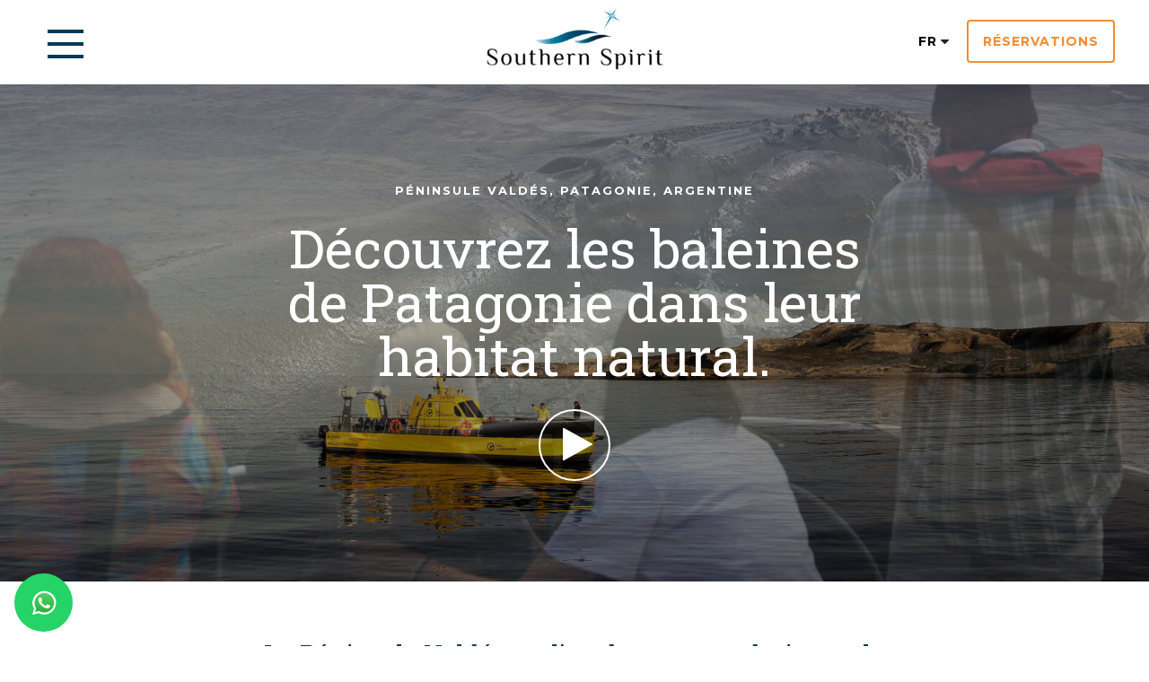

--- FILE ---
content_type: text/html; charset=UTF-8
request_url: https://www.southernspirit.com.ar/fr/
body_size: 7072
content:
<!DOCTYPE html>
<html lang="fr-FR" prefix="og: http://ogp.me/ns#" class="no-js">
<head>
<!-- Google Tag Manager -->
<script>(function(w,d,s,l,i){w[l]=w[l]||[];w[l].push({'gtm.start':
new Date().getTime(),event:'gtm.js'});var f=d.getElementsByTagName(s)[0],
j=d.createElement(s),dl=l!='dataLayer'?'&l='+l:'';j.async=true;j.src=
'https://www.googletagmanager.com/gtm.js?id='+i+dl;f.parentNode.insertBefore(j,f);
})(window,document,'script','dataLayer','GTM-WK4WGJ8');</script>
<!-- End Google Tag Manager -->
<meta charset="UTF-8">
<meta http-equiv="x-ua-compatible" content="ie=edge">
<link rel="profile" href="http://gmpg.org/xfn/11">
<link rel="pingback" href="https://www.southernspirit.com.ar/xmlrpc.php">
<meta name="viewport" content="width=device-width, initial-scale=1, shrink-to-fit=no">
<link rel="shortcut icon" href="https://www.southernspirit.com.ar/wp-content/themes/ss-2018/favicon.ico">
<link rel="apple-touch-icon" href="https://www.southernspirit.com.ar/wp-content/themes/ss-2018/favicon.png">
<script>(function(html){html.className = html.className.replace(/\bno-js\b/,'js')})(document.documentElement);</script>
<title>Home FR - Southern Spirit</title>
<meta name='robots' content='max-image-preview:large' />
<link rel="alternate" href="https://www.southernspirit.com.ar/" hreflang="es" />
<link rel="alternate" href="https://www.southernspirit.com.ar/en/" hreflang="en" />
<link rel="alternate" href="https://www.southernspirit.com.ar/fr/" hreflang="fr" />

<!-- This site is optimized with the Yoast SEO plugin v9.6 - https://yoast.com/wordpress/plugins/seo/ -->
<meta name="description" content="Observer de près une femelle avec son baleineau, assister à un saut ou encore sentir le souffle d’un cétacé sont un spectacle qu&#039;il vous sera difficile d&#039;oublier."/>
<link rel="canonical" href="https://www.southernspirit.com.ar/fr/" />
<meta property="og:locale" content="fr_FR" />
<meta property="og:type" content="website" />
<meta property="og:title" content="Home FR - Southern Spirit" />
<meta property="og:description" content="Observer de près une femelle avec son baleineau, assister à un saut ou encore sentir le souffle d’un cétacé sont un spectacle qu&#039;il vous sera difficile d&#039;oublier." />
<meta property="og:url" content="https://www.southernspirit.com.ar/fr/" />
<meta property="og:site_name" content="Southern Spirit" />
<meta property="og:image" content="https://www.southernspirit.com.ar/wp-content/uploads/2018/12/Kevin-Zaouali_DJI_0209.jpg" />
<meta property="og:image:secure_url" content="https://www.southernspirit.com.ar/wp-content/uploads/2018/12/Kevin-Zaouali_DJI_0209.jpg" />
<meta property="og:image:width" content="1920" />
<meta property="og:image:height" content="1418" />
<meta name="twitter:card" content="summary_large_image" />
<meta name="twitter:description" content="Observer de près une femelle avec son baleineau, assister à un saut ou encore sentir le souffle d’un cétacé sont un spectacle qu&#039;il vous sera difficile d&#039;oublier." />
<meta name="twitter:title" content="Home FR - Southern Spirit" />
<meta name="twitter:image" content="https://www.southernspirit.com.ar/wp-content/uploads/2018/12/Kevin-Zaouali_DJI_0209.jpg" />
<script type='application/ld+json'>{"@context":"https://schema.org","@type":"WebSite","@id":"https://www.southernspirit.com.ar/fr/#website","url":"https://www.southernspirit.com.ar/fr/","name":"Southern Spirit","potentialAction":{"@type":"SearchAction","target":"https://www.southernspirit.com.ar/fr/?s={search_term_string}","query-input":"required name=search_term_string"}}</script>
<script type='application/ld+json'>{"@context":"https://schema.org","@type":"Organization","url":"https://www.southernspirit.com.ar/fr/","sameAs":[],"@id":"https://www.southernspirit.com.ar/fr/#organization","name":"Southern Spirit","logo":"https://www.southernspirit.com.ar/wp-content/uploads/2018/12/logo-ss.png"}</script>
<!-- / Yoast SEO plugin. -->

<link rel='dns-prefetch' href='//netdna.bootstrapcdn.com' />
<link rel='dns-prefetch' href='//fonts.googleapis.com' />
<link rel='dns-prefetch' href='//s.w.org' />
<link rel="alternate" type="application/rss+xml" title="Southern Spirit &raquo; Feed" href="https://www.southernspirit.com.ar/fr/feed/" />
<link rel="alternate" type="application/rss+xml" title="Southern Spirit &raquo; Comments Feed" href="https://www.southernspirit.com.ar/fr/comments/feed/" />
<link rel='stylesheet' id='wp-block-library-css'  href='https://www.southernspirit.com.ar/wp-includes/css/dist/block-library/style.min.css?ver=5.8.12' type='text/css' media='all' />
<link rel='stylesheet' id='pb_animate-css'  href='https://www.southernspirit.com.ar/wp-content/plugins/ays-popup-box/public/css/animate.css?ver=5.4.2' type='text/css' media='all' />
<link rel='stylesheet' id='lbwps-styles-photoswipe5-main-css'  href='https://www.southernspirit.com.ar/wp-content/plugins/lightbox-photoswipe/assets/ps5/styles/main.css?ver=5.8.2' type='text/css' media='all' />
<link rel='stylesheet' id='normalize-css'  href='https://www.southernspirit.com.ar/wp-content/themes/ss-2018/css/normalize.css?ver=3.2' type='text/css' media='all' />
<link rel='stylesheet' id='style-css'  href='https://www.southernspirit.com.ar/wp-content/themes/ss-2018/style.css?ver=3.92' type='text/css' media='all' />
<link rel='stylesheet' id='fontawesome-css'  href='https://netdna.bootstrapcdn.com/font-awesome/4.6.1/css/font-awesome.css' type='text/css' media='all' />
<link rel='stylesheet' id='slick-css'  href='https://www.southernspirit.com.ar/wp-content/themes/ss-2018/css/slick.css?ver=1.0' type='text/css' media='all' />
<link rel='stylesheet' id='slick-theme-css'  href='https://www.southernspirit.com.ar/wp-content/themes/ss-2018/css/slick-theme.css?ver=1.0' type='text/css' media='all' />
<link rel='stylesheet' id='shame-css-css'  href='https://www.southernspirit.com.ar/wp-content/themes/ss-2018/css/shame.css?ver=1.2' type='text/css' media='all' />
<link rel='stylesheet' id='custom-google-fonts-css'  href='https://fonts.googleapis.com/css?family=Montserrat%3A300%2C700%7CRoboto+Slab%3A400%2C700&#038;display=swap&#038;ver=5.8.12' type='text/css' media='all' />
<script type='text/javascript' src='https://www.southernspirit.com.ar/wp-content/themes/ss-2018/js/vendor/jquery-1.12.4.min.js?ver=5.8.12' id='jquery-js'></script>
<script type='text/javascript' id='ays-pb-js-extra'>
/* <![CDATA[ */
var pbLocalizeObj = {"ajax":"https:\/\/www.southernspirit.com.ar\/wp-admin\/admin-ajax.php","seconds":"seconds","thisWillClose":"This will close in","icons":{"close_icon":"<svg class=\"ays_pb_material_close_icon\" xmlns=\"https:\/\/www.w3.org\/2000\/svg\" height=\"36px\" viewBox=\"0 0 24 24\" width=\"36px\" fill=\"#000000\" alt=\"Pop-up Close\"><path d=\"M0 0h24v24H0z\" fill=\"none\"\/><path d=\"M19 6.41L17.59 5 12 10.59 6.41 5 5 6.41 10.59 12 5 17.59 6.41 19 12 13.41 17.59 19 19 17.59 13.41 12z\"\/><\/svg>","close_circle_icon":"<svg class=\"ays_pb_material_close_circle_icon\" xmlns=\"https:\/\/www.w3.org\/2000\/svg\" height=\"24\" viewBox=\"0 0 24 24\" width=\"36\" alt=\"Pop-up Close\"><path d=\"M0 0h24v24H0z\" fill=\"none\"\/><path d=\"M12 2C6.47 2 2 6.47 2 12s4.47 10 10 10 10-4.47 10-10S17.53 2 12 2zm5 13.59L15.59 17 12 13.41 8.41 17 7 15.59 10.59 12 7 8.41 8.41 7 12 10.59 15.59 7 17 8.41 13.41 12 17 15.59z\"\/><\/svg>","volume_up_icon":"<svg class=\"ays_pb_fa_volume\" xmlns=\"https:\/\/www.w3.org\/2000\/svg\" height=\"24\" viewBox=\"0 0 24 24\" width=\"36\"><path d=\"M0 0h24v24H0z\" fill=\"none\"\/><path d=\"M3 9v6h4l5 5V4L7 9H3zm13.5 3c0-1.77-1.02-3.29-2.5-4.03v8.05c1.48-.73 2.5-2.25 2.5-4.02zM14 3.23v2.06c2.89.86 5 3.54 5 6.71s-2.11 5.85-5 6.71v2.06c4.01-.91 7-4.49 7-8.77s-2.99-7.86-7-8.77z\"\/><\/svg>","volume_mute_icon":"<svg xmlns=\"https:\/\/www.w3.org\/2000\/svg\" height=\"24\" viewBox=\"0 0 24 24\" width=\"24\"><path d=\"M0 0h24v24H0z\" fill=\"none\"\/><path d=\"M7 9v6h4l5 5V4l-5 5H7z\"\/><\/svg>"}};
/* ]]> */
</script>
<script type='text/javascript' src='https://www.southernspirit.com.ar/wp-content/plugins/ays-popup-box/public/js/ays-pb-public.js?ver=5.4.2' id='ays-pb-js'></script>
<script type='text/javascript' src='https://www.southernspirit.com.ar/wp-content/themes/ss-2018/js/slick.min.js?ver=5.8.12' id='script-slick-js'></script>
<link rel="https://api.w.org/" href="https://www.southernspirit.com.ar/wp-json/" /><link rel="alternate" type="application/json" href="https://www.southernspirit.com.ar/wp-json/wp/v2/pages/355" /><link rel="EditURI" type="application/rsd+xml" title="RSD" href="https://www.southernspirit.com.ar/xmlrpc.php?rsd" />
<link rel="wlwmanifest" type="application/wlwmanifest+xml" href="https://www.southernspirit.com.ar/wp-includes/wlwmanifest.xml" /> 
<meta name="generator" content="WordPress 5.8.12" />
<link rel='shortlink' href='https://www.southernspirit.com.ar/' />
<link rel="alternate" type="application/json+oembed" href="https://www.southernspirit.com.ar/wp-json/oembed/1.0/embed?url=https%3A%2F%2Fwww.southernspirit.com.ar%2Ffr%2F" />
<link rel="alternate" type="text/xml+oembed" href="https://www.southernspirit.com.ar/wp-json/oembed/1.0/embed?url=https%3A%2F%2Fwww.southernspirit.com.ar%2Ffr%2F&#038;format=xml" />
</head>
<body class="home page-template page-template-template-home page-template-template-home-php page page-id-355">
<!-- Google Tag Manager (noscript) -->
<noscript>
<iframe src="https://www.googletagmanager.com/ns.html?id=GTM-WK4WGJ8"
height="0" width="0" style="display:none;visibility:hidden"></iframe>
</noscript>
<!-- End Google Tag Manager (noscript) -->
<header id="masthead" class="site-header clearfix" role="banner">
  <div id="logo"><a href="https://www.southernspirit.com.ar/fr/" title="Southern Spirit"><img src="https://www.southernspirit.com.ar/wp-content/themes/ss-2018/images/logo-ss.png" alt="Southern Spirit" /></a></div>
  <div class="header-left">
    <ul class="outcross">
      <li></li>
      <li></li>
      <li></li>
    </ul>
  </div>
  <div class="header-right">
    <div class="lang">
      <select id="select-lang" class="select">
                <option  value="es" >es</option>
                <option  value="en" >en</option>
                <option  value="fr" selected>fr</option>
              </select>
    </div>
        <div class="btn highlight"><a href="http://www.southernspirit.com.ar/seleccion_01.php" title="Réservations" target="_blank">
      Réservations      </a></div>
      </div>
</header>
<div class="sidepanel"><a title="Fermer" class="nav-icon" id="btn-close"></a>
  <ul>
    <li><a href="https://www.southernspirit.com.ar/fr/" title="Home">
      Home      </a> </li>
    <li><a href="https://www.southernspirit.com.ar/fr/nos-services/" title="Services">
      Services      </a> </li>
    <li><a href="https://www.southernspirit.com.ar/fr/comment-arriver/" title="Oú">
      Oú      </a> </li>
     <li><a href="https://www.southernspirit.com.ar/fr/a-propos/" title="À propos">
      À propos      </a> </li>
    <li><a href="https://www.southernspirit.com.ar/fr/faune/" title="Faune">
      Faune      </a> </li>
    <li><a href="https://www.southernspirit.com.ar/fr/contacter/" title="Nous contacter">
      Nous contacter      </a> </li> <li class="res"><a href="https://www.southernspirit.com.ar/fr/prix/" title="Prix et Horaires 2025">
      Prix et Horaires 2025      </a></li>
    <li class="res clearfix"><a href="http://www.southernspirit.com.ar/seleccion_01.php" title="Réservations" target="_blank">
      Réservations      </a></li>
  
    <li class="showonmob lang">
            <a href="https://www.southernspirit.com.ar/es" title="Español"  >es</a>
            <a href="https://www.southernspirit.com.ar/en" title="English"  >en</a>
            <a href="https://www.southernspirit.com.ar/fr" title="Français"  class='active'>fr</a>
        </ul>
</div>

<!-- <div id="myModal" class="modal-intro" style="display:block;">
  <div class="modal-content">
    <span class="close">&times;</span>
    <img src="https://www.southernspirit.com.ar/wp-content/themes/ss-2018/images/modal-img.PNG" alt="Imagen Modal">
  </div>
</div> -->

<div class="intro">
  <ul class="slideshow">
    <li><span>Image 01</span></li>
    <li><span>Image 02</span></li>
    <li><span>Image 03</span></li>
  </ul>
  <div class="content">
    <h4>
      PÉNINSULE VALDÉS, PATAGONIE, ARGENTINE    </h4>
    <h1>
      Découvrez les baleines de Patagonie dans leur habitat natural.     </h1>
    <div class="play"><a href="#0" title="Jouer la vidéo"><i class="fa fa-play" aria-hidden="true"></i></a></div>
  </div>
</div>
<div class="block" id="ballenas">
  <div class="wrapper">
    <h3>La Péninsule Valdés est l&#8217;un des rares endroits sur la planète où l&#8217;on peut voir des baleines de si près&#8230;</h3>
<h3>Observer une mère et son baleineau, les voir sauter ou écouter leur souffle sont des sensations difficiles à oublier.</h3>
    <img src="https://www.southernspirit.com.ar/wp-content/themes/ss-2018/images/img-sep.png" class="sep" />
    <div class="btn"><a href="https://www.southernspirit.com.ar/fr/faune/" title="Faune">
        Faune      </a></div>
  </div>
</div>
<div class="wrapper" style="margin:0 auto 4rem auto; text-align:center"><a href="https://wa.me/5492804572551/"><img src="https://www.southernspirit.com.ar/wp-content/themes/ss-2018/images/banner.png?v=1" style="max-width:100%;height:auto"></a> </div>
<div class="block" id="propuesta">
  <div class="wrapper">
    <h2>
      Services    </h2>
    <p>Southern Spirit propose une collection d&#8217;expériences inoubliables dans le &#8220;Golfo Nuevo&#8221;:</p>
  </div>
  <div class="col-cont clearfix">
            <div class="col col-2 ss">

          
            <div class="corner-ribbon top-left shadow"><a href="http://www.southernspirit.com.ar/seleccion_01.php" title="Achat en ligne -10%">Achat en ligne -10%</a></div>

          
          <div class="text">
            <div class="icon"><img src="https://www.southernspirit.com.ar/wp-content/themes/ss-2018/images/icon-ss.png" /></div>
            <h2>
              Naviguer avec des baleines            </h2>



            <div class="btn inv">
              <a href="https://www.southernspirit.com.ar/fr/servicio/observation-traditionnelle/" title="En savoir plus sur Naviguer avec des baleines">
                Voir plus              </a>
            </div>

            
          </div>
        </div>
            <div class="col col-2 ys">

          
            <div class="corner-ribbon top-left shadow"><a href="http://www.southernspirit.com.ar/seleccion_01.php" title="Achat en ligne -10%">Achat en ligne -10%</a></div>

          
          <div class="text">
            <div class="icon"><img src="https://www.southernspirit.com.ar/wp-content/themes/ss-2018/images/icon-ys.png" /></div>
            <h2>
              Observation sous-marine            </h2>



            <div class="btn inv">
              <a href="https://www.southernspirit.com.ar/fr/servicio/observation-sous-marine/" title="En savoir plus sur Observation sous-marine">
                Voir plus              </a>
            </div>

            
          </div>
        </div>
      </div>
</div>

<!-- <div class="" id="traslados">
    <div class="icon">
      <img src="https://www.southernspirit.com.ar/wp-content/themes/ss-2018/images/ico_traslados.svg">
    </div>
    <div class="txt">
      <h2>Traslados desde Puerto Madryn hacia Puerto Pirámides</h2>
      <p>Salidas diarias para pasajeros exclusivamente</p>
      </div>
    <div class="btn inv">
      <a href="https://www.southernspirit.com.ar/fr/contacter/" title="Nous contacter">Contáctenos</a>
    </div>

</div> -->

<div class="block" id="calendario">
  <div class="wrapper">
    <h2 class="clearfix">
      Calendrier    </h2>
    <div class="calendario clearfix">
      <div class="meses clearfix">
        <ul>
          <li>
            JUI          </li>
          <li>
            JUI          </li>
          <li>
            AOû          </li>
          <li>
            SEP          </li>
          <li>
            OCT          </li>
          <li>
            NOV          </li>
          <li>
            DÉC          </li>
          <li>
            JAN          </li>
          <li>
            FÉV          </li>
          <li>
            MAR          </li>
          <li>
            AVR          </li>
          <li>
            MAI          </li>
        </ul>
      </div>
      <div class="calendario_int">
        <div class="grilla">
          <div class="sep"></div>
          <div class="sep"></div>
          <div class="sep"></div>
          <div class="sep"></div>
          <div class="sep"></div>
          <div class="sep"></div>
          <div class="sep"></div>
          <div class="sep"></div>
          <div class="sep"></div>
          <div class="sep"></div>
          <div class="sep"></div>
          <div class="sep"></div>
        </div>
        <div class="bar a2"><a href="https://www.southernspirit.com.ar/fr/servicio/observation-traditionnelle/" title="Observation traditionnelle"><span>
              Observation traditionnelle            </span></a></div>
        <div class="bar a1"><a href="https://www.southernspirit.com.ar/fr/servicio/observation-sous-marine/" title="Observation sous-marine"><span>
              Observation sous-marine            </span></a></div>
        <!-- <div class="bar_container"><a href="https://www.southernspirit.com.ar/fr/?post_type=servicio&p=375" title="Día de campo y pingüinos">
            <div class="bar a3"><span>
                Día de campo y pingüinos              </span></div>
          </a> </div>
        <div class="bar_container"><a href="https://www.southernspirit.com.ar/fr/?post_type=servicio&p=378" title="Hôtel de charme">
            <div class="bar a4"><span>
                Hôtel de charme              </span></div>
          </a> </div> -->
      </div>
    </div>
    <div class="botones">
      <div class="btn"><a href="https://www.instagram.com/yellowsubmarinearg/" title="Nos sorties en zodiac et Yellow Submarine sur Instagram" target="_blank"><i class="fa fa-instagram"></i>
          Observation sous-marine        </a></div>
      <!-- <div class="btn"><a href="https://www.instagram.com/reservaelpedral/" title="El Pedral Instagram" target="_blank"><i class="fa fa-instagram"></i> El Pedral</a></div> -->
    </div>
  </div>
</div>
<div class="block" id="reservas">
  <div class="text">
    <h2><i class="fa fa-calendar" aria-hidden="true"></i>
      Prêts pour l'aventure?    </h2>
    <div class="btn inv"><a href="http://www.southernspirit.com.ar/seleccion_01.php" title="Compra online" target="_blank">
        Achat en ligne      </a></div>
  </div>
</div>
<div class="block" id="ubicacion">
  <div class="wrapper">
    <div class="col-cont clearfix">
      <div class="col col-2">
        <div class="map-responsive">
          <div class="text">
            <h2><i class="fa fa-map-marker"></i>Península Valdés</h2>
<p>Dans l&#8217;extrême nord-est de la province du Chubut, Patagonie (Argentine), se trouve la péninsule de Valdés, une zone déclarée Patrimoine naturel de l&#8217;Humanité par l&#8217;Unesco en 1999.</p>
            <img src="https://www.southernspirit.com.ar/wp-content/themes/ss-2018/images/logo-unesco.png" />
            <div class="btn inv"><a href="https://www.southernspirit.com.ar/fr/comment-arriver/" title="Oú">
                Oú              </a></div>
          </div>
        </div>
      </div>
      <div class="col col-2">
        <div class="map-responsive"><iframe src="https://www.google.com/maps/d/u/1/embed?mid=1xtr79jj25Z5RVV4kqVFJEkR3i5PyWlku&ll=-42.447193693400834%2C-64.95035960171413&z=8" width="600" height="450" frameborder="0" style="border:0" allowfullscreen></iframe>        </div>
      </div>
    </div>
  </div>
</div>
<a href="https://wa.me/5492804572551" target="_blank" style="height: 65px;background-color: #25D366;width: 65px;border-radius: 50%;display: block; overflow: hidden; display: flex; z-index: 8080; position: fixed; justify-content: center; bottom: 1rem; align-items: center;left: 1rem; z-index: 9999997;"><img alt="WhatsApp" src="https://res.cloudinary.com/hbrrdozyj/image/upload/q_auto,f_auto/v1595518710/whatsapp-logo_z5tahe.svg"></a>
<footer id="colophon" class="site-footer" role="contentinfo">
  <div class="wrapper">
    <div class="subnav col-cont clearfix">
      <div class="col col-4">
        <ul>
          <li><a href="https://www.southernspirit.com.ar/fr/" title="Home">Home</a> </li>
          <li><a href="https://www.southernspirit.com.ar/fr/faune/" title="Faune">Faune</a> </li>
          <li><a href="https://www.southernspirit.com.ar/fr/comment-arriver/" title="Oú">Oú</a> </li>
          <li><a href="https://www.southernspirit.com.ar/fr/a-propos/" title="À propos">À propos</a> </li>
          <li><a href="https://www.southernspirit.com.ar/fr/contacter/" title="Nous contacter">Nous contacter</a> </li>
          <!-- <li><a href="https://www.southernspirit.com.ar/fr/contacter/?asunto=reserva" title="Demande de réservation">Demande de réservation</a> </li> -->
          <li class="res"><a href="http://www.southernspirit.com.ar/seleccion_01.php" title="Achat en ligne">Achat en ligne</a> </li>
        </ul>
      </div>
      <div class="col col-4">
        <ul>
          <li><a href="https://www.southernspirit.com.ar/fr/nos-services/" title="Services">Services</a>
            <ul>
              <li class="ss"><a href="https://www.southernspirit.com.ar/fr/servicio/observation-traditionnelle/" title="Observation traditionnelle">Observation traditionnelle</a></li>
              <li class="ys"><a href="https://www.southernspirit.com.ar/fr/servicio/observation-sous-marine/" title="Observation sous-marine">Observation sous-marine</a></li>
              <!-- <li class="ddc"><a href="https://www.southernspirit.com.ar/fr/?post_type=servicio&p=375" title="Día de campo y pingüinos">Día de campo y pingüinos</a></li>
              <li class="hdc"><a href="https://www.southernspirit.com.ar/fr/?post_type=servicio&p=378" title="Hôtel de charme">Hôtel de charme</a> </li> -->
            </ul>
          </li>
          <li><a href="https://www.southernspirit.com.ar/fr/calendrier/" title="Calendrier">Calendrier</a> </li>
          <li class="res"><a href="https://www.southernspirit.com.ar/fr/prix/" title="Prix et Horaires 2025">Prix et Horaires 2025</a> </li>
        </ul>
      </div>
      <div class="col col-4">
        <ul>
          <li><a href="https://www.southernspirit.com.ar/fr/questions-frequentes/" title="Questions fréquentes">Questions fréquentes</a> </li>
          <li><a href="https://www.southernspirit.com.ar/fr/embarcations-et-securite/" title="Embarcations et sécurité">Embarcations et sécurité</a> </li>
                    <li><a href="https://www.southernspirit.com.ar/fr/politique-de-reservation/" title="Politique de réservation">Politique de réservation</a> </li>
          <li><a href="https://www.southernspirit.com.ar/fr/politique-de-contingence/" title="Politique de contingences">Politique de contingences</a> </li>
          <!-- <li><a href="https://www.southernspirit.com.ar/wp-content/uploads/2021/03/Protocolo-Avistaje-de-Ballenas-Southern-Spirit-SA.pdf" target="_blank" title="Protocolo COVID">Protocolo COVID</a> </li> -->
        </ul>
      </div>
      <div class="col col-4">
        <h5><i class="fa fa-map-marker" aria-hidden="true"></i> CONSULTAS Y RESERVAS</h5>
        <p>
    Oficina de Atención al cliente<br />
    Av. Roca 59, Puerto Madryn <br />

         <a href="tel:0810 220 2664" title="Appeler pour 0810 220 2664">0810 220 2664 (AONI)</a><br /> <a href="tel:(0280) 15 457-2551" title="Appeler pour +54 9 280 457-2551">+54 9 280 457-2551</a><br />
          <a href="mailto:reservas@southernspirit.com.ar" title="mail à reservas@southernspirit.com.ar">reservas@southernspirit.com.ar</a></p>
    <h5><a href="https://goo.gl/maps/Y98VmHFeYZiuUxjM7" target="_blank"><i class="fa fa-map-marker" aria-hidden="true"></i> RESERVAS PARA HOY</a></h5>
        <p>
Central de embarque <br />
Primera Bajada al Mar<br />
Puerto Pirámides<br />
           <a href="tel:0810 220 2664" title="Appeler pour 0280 449 5094">(0280) 449-5094</a><br /><a href="tel:(0280) 15 457-2340" title="Appeler pour (0280) 15 457-2340">(0280) 15 457-2340</a><br />
          <a href="mailto:reservas@southernspirit.com.ar" title="mail à reservas@southernspirit.com.ar">reservas@southernspirit.com.ar</a></p>
              </div>
    </div>
    <div class="logos">
      <ul>
        <li><a href="https://www.yellowsubmarinearg.com/en" title="Yellow Submarine" class="l1" target="_blank">Yellow Submarine</a></li>
        <!-- <li><a href="http://www.reservaelpedral.com/en" title="El Pedral" class="l2" target="_blank">El Pedral</a></li> -->
        <li><a href="https://www.argentina.gob.ar/sites/default/files/manual-sostenibilidad_0.pdf" title="Sostenibilidad" class="l6" target="_blank">sostenibilidad</a></li>
        <li><a href="http://www.destinationargentina.com/" title="Destino Argentina" class="l3" target="_blank">Destino Argentina</a></li>
        <li><a href="https://servicios1.afip.gov.ar/clavefiscal/qr/mobilePublicInfo.aspx?req=e1ttZXRob2Q9Z2V0UHVibGljSW5mb11bcGVyc29uYT0zMDcxMDU1NTQzMV1bdGlwb2RvbWljaWxpbz0wXVtzZWN1ZW5jaWE9MF1bdXJsPWh0dHA6Ly93d3cuc291dGhlcm5zcGlyaXQuY29tLmFyL119" title="Data fiscal" class="l5" target="_blank">Data fiscal</a></li>
      </ul>
    </div>
  </div>
</footer>
<!-- <div class="iram">
  <div class="col-cont clearfix">
    <div class="col col-4">Empresa certificada<br />
      desde setiembre de 2013</div>
    <div class="col col-4"><img src="https://www.southernspirit.com.ar/wp-content/themes/ss-2018/images/sello_2_es.gif" /> <img src="https://www.southernspirit.com.ar/wp-content/themes/ss-2018/images/sello_3_es.gif" /> <img src="https://www.southernspirit.com.ar/wp-content/themes/ss-2018/images/sello_4_es.gif" /></div>
    <div class="col col-4">IRAM SECTUR 42.300:2008<br />
      <span>Servicios Turísticos en áreas naturales protegidas</span></div>
    <div class="col col-4">IRAM SECTUR 42.560:2009<br />
      <span> NAVEGACIÓN TURÍSTICA EN EMBARCACIONES A MOTOR</span></div>
  </div>
</div> -->
<link rel='stylesheet' id='ays-pb-min-css'  href='https://www.southernspirit.com.ar/wp-content/plugins/ays-popup-box/public/css/ays-pb-public-min.css?ver=5.4.2' type='text/css' media='all' />
<script type='text/javascript' id='lbwps-photoswipe5-js-extra'>
/* <![CDATA[ */
var lbwpsOptions = {"label_facebook":"Partager sur Facebook","label_twitter":"Tweet","label_pinterest":"\u00c9pinglez-le","label_download":"T\u00e9l\u00e9charger l'image","label_copyurl":"Copier l'URL de l'image","label_ui_close":"Fermer [Esc]","label_ui_zoom":"Zoom","label_ui_prev":"Pr\u00e9c\u00e9dent [\u2190]","label_ui_next":"Suivant [\u2192]","label_ui_error":"L'image ne peut pas \u00eatre charg\u00e9e","label_ui_fullscreen":"Passer en plein \u00e9cran [F]","label_ui_download":"T\u00e9l\u00e9charger l'image","share_facebook":"1","share_twitter":"1","share_pinterest":"1","share_download":"1","share_direct":"0","share_copyurl":"0","close_on_drag":"0","history":"1","show_counter":"1","show_fullscreen":"1","show_download":"0","show_zoom":"1","show_caption":"1","loop":"1","pinchtoclose":"1","taptotoggle":"1","close_on_click":"1","fulldesktop":"0","use_alt":"0","usecaption":"1","desktop_slider":"1","share_custom_label":"","share_custom_link":"","wheelmode":"zoom","spacing":"12","idletime":"4000","hide_scrollbars":"1","caption_type":"overlay","bg_opacity":"100","padding_left":"0","padding_top":"0","padding_right":"0","padding_bottom":"0"};
/* ]]> */
</script>
<script type="module" src="https://www.southernspirit.com.ar/wp-content/plugins/lightbox-photoswipe/assets/ps5/frontend.min.js?ver=5.8.2"></script><script type='text/javascript' src='https://www.southernspirit.com.ar/wp-content/themes/ss-2018/js/main.js?ver=2aa01sa5a0336' id='script-js'></script>
<script type='text/javascript' src='https://www.southernspirit.com.ar/wp-content/themes/ss-2018/js/modal.js' id='modal-js'></script>
<script type='text/javascript' src='https://www.southernspirit.com.ar/wp-includes/js/wp-embed.min.js?ver=5.8.12' id='wp-embed-js'></script>
</body></html>


--- FILE ---
content_type: text/html; charset=utf-8
request_url: https://www.google.com/maps/d/embed?mid=1xtr79jj25Z5RVV4kqVFJEkR3i5PyWlku&ll=-42.447193693400834,-64.95035960171413&z=8
body_size: 46616
content:
<!DOCTYPE html><html itemscope itemtype="http://schema.org/WebSite"><head><script nonce="mXDvipJD4jfRkSbJMDlBmQ">window['ppConfig'] = {productName: '06194a8f37177242d55a18e38c5a91c6', deleteIsEnforced:  false , sealIsEnforced:  false , heartbeatRate:  0.5 , periodicReportingRateMillis:  60000.0 , disableAllReporting:  false };(function(){'use strict';function k(a){var b=0;return function(){return b<a.length?{done:!1,value:a[b++]}:{done:!0}}}function l(a){var b=typeof Symbol!="undefined"&&Symbol.iterator&&a[Symbol.iterator];if(b)return b.call(a);if(typeof a.length=="number")return{next:k(a)};throw Error(String(a)+" is not an iterable or ArrayLike");}var m=typeof Object.defineProperties=="function"?Object.defineProperty:function(a,b,c){if(a==Array.prototype||a==Object.prototype)return a;a[b]=c.value;return a};
function n(a){a=["object"==typeof globalThis&&globalThis,a,"object"==typeof window&&window,"object"==typeof self&&self,"object"==typeof global&&global];for(var b=0;b<a.length;++b){var c=a[b];if(c&&c.Math==Math)return c}throw Error("Cannot find global object");}var p=n(this);function q(a,b){if(b)a:{var c=p;a=a.split(".");for(var d=0;d<a.length-1;d++){var e=a[d];if(!(e in c))break a;c=c[e]}a=a[a.length-1];d=c[a];b=b(d);b!=d&&b!=null&&m(c,a,{configurable:!0,writable:!0,value:b})}}
q("Object.is",function(a){return a?a:function(b,c){return b===c?b!==0||1/b===1/c:b!==b&&c!==c}});q("Array.prototype.includes",function(a){return a?a:function(b,c){var d=this;d instanceof String&&(d=String(d));var e=d.length;c=c||0;for(c<0&&(c=Math.max(c+e,0));c<e;c++){var f=d[c];if(f===b||Object.is(f,b))return!0}return!1}});
q("String.prototype.includes",function(a){return a?a:function(b,c){if(this==null)throw new TypeError("The 'this' value for String.prototype.includes must not be null or undefined");if(b instanceof RegExp)throw new TypeError("First argument to String.prototype.includes must not be a regular expression");return this.indexOf(b,c||0)!==-1}});function r(a,b,c){a("https://csp.withgoogle.com/csp/proto/"+encodeURIComponent(b),JSON.stringify(c))}function t(){var a;if((a=window.ppConfig)==null?0:a.disableAllReporting)return function(){};var b,c,d,e;return(e=(b=window)==null?void 0:(c=b.navigator)==null?void 0:(d=c.sendBeacon)==null?void 0:d.bind(navigator))!=null?e:u}function u(a,b){var c=new XMLHttpRequest;c.open("POST",a);c.send(b)}
function v(){var a=(w=Object.prototype)==null?void 0:w.__lookupGetter__("__proto__"),b=x,c=y;return function(){var d=a.call(this),e,f,g,h;r(c,b,{type:"ACCESS_GET",origin:(f=window.location.origin)!=null?f:"unknown",report:{className:(g=d==null?void 0:(e=d.constructor)==null?void 0:e.name)!=null?g:"unknown",stackTrace:(h=Error().stack)!=null?h:"unknown"}});return d}}
function z(){var a=(A=Object.prototype)==null?void 0:A.__lookupSetter__("__proto__"),b=x,c=y;return function(d){d=a.call(this,d);var e,f,g,h;r(c,b,{type:"ACCESS_SET",origin:(f=window.location.origin)!=null?f:"unknown",report:{className:(g=d==null?void 0:(e=d.constructor)==null?void 0:e.name)!=null?g:"unknown",stackTrace:(h=Error().stack)!=null?h:"unknown"}});return d}}function B(a,b){C(a.productName,b);setInterval(function(){C(a.productName,b)},a.periodicReportingRateMillis)}
var D="constructor __defineGetter__ __defineSetter__ hasOwnProperty __lookupGetter__ __lookupSetter__ isPrototypeOf propertyIsEnumerable toString valueOf __proto__ toLocaleString x_ngfn_x".split(" "),E=D.concat,F=navigator.userAgent.match(/Firefox\/([0-9]+)\./),G=(!F||F.length<2?0:Number(F[1])<75)?["toSource"]:[],H;if(G instanceof Array)H=G;else{for(var I=l(G),J,K=[];!(J=I.next()).done;)K.push(J.value);H=K}var L=E.call(D,H),M=[];
function C(a,b){for(var c=[],d=l(Object.getOwnPropertyNames(Object.prototype)),e=d.next();!e.done;e=d.next())e=e.value,L.includes(e)||M.includes(e)||c.push(e);e=Object.prototype;d=[];for(var f=0;f<c.length;f++){var g=c[f];d[f]={name:g,descriptor:Object.getOwnPropertyDescriptor(Object.prototype,g),type:typeof e[g]}}if(d.length!==0){c=l(d);for(e=c.next();!e.done;e=c.next())M.push(e.value.name);var h;r(b,a,{type:"SEAL",origin:(h=window.location.origin)!=null?h:"unknown",report:{blockers:d}})}};var N=Math.random(),O=t(),P=window.ppConfig;P&&(P.disableAllReporting||P.deleteIsEnforced&&P.sealIsEnforced||N<P.heartbeatRate&&r(O,P.productName,{origin:window.location.origin,type:"HEARTBEAT"}));var y=t(),Q=window.ppConfig;if(Q)if(Q.deleteIsEnforced)delete Object.prototype.__proto__;else if(!Q.disableAllReporting){var x=Q.productName;try{var w,A;Object.defineProperty(Object.prototype,"__proto__",{enumerable:!1,get:v(),set:z()})}catch(a){}}
(function(){var a=t(),b=window.ppConfig;b&&(b.sealIsEnforced?Object.seal(Object.prototype):b.disableAllReporting||(document.readyState!=="loading"?B(b,a):document.addEventListener("DOMContentLoaded",function(){B(b,a)})))})();}).call(this);
</script><title itemprop="name">Southern Spirit - Google My Maps</title><meta name="robots" content="noindex,nofollow"/><meta http-equiv="X-UA-Compatible" content="IE=edge,chrome=1"><meta name="viewport" content="initial-scale=1.0,minimum-scale=1.0,maximum-scale=1.0,user-scalable=0,width=device-width"/><meta name="description" itemprop="description" content="Southern Spirit"/><meta itemprop="url" content="https://www.google.com/maps/d/viewer?mid=1xtr79jj25Z5RVV4kqVFJEkR3i5PyWlku"/><meta itemprop="image" content="https://www.google.com/maps/d/thumbnail?mid=1xtr79jj25Z5RVV4kqVFJEkR3i5PyWlku"/><meta property="og:type" content="website"/><meta property="og:title" content="Southern Spirit - Google My Maps"/><meta property="og:description" content="Southern Spirit"/><meta property="og:url" content="https://www.google.com/maps/d/viewer?mid=1xtr79jj25Z5RVV4kqVFJEkR3i5PyWlku"/><meta property="og:image" content="https://www.google.com/maps/d/thumbnail?mid=1xtr79jj25Z5RVV4kqVFJEkR3i5PyWlku"/><meta property="og:site_name" content="Google My Maps"/><meta name="twitter:card" content="summary_large_image"/><meta name="twitter:title" content="Southern Spirit - Google My Maps"/><meta name="twitter:description" content="Southern Spirit"/><meta name="twitter:image:src" content="https://www.google.com/maps/d/thumbnail?mid=1xtr79jj25Z5RVV4kqVFJEkR3i5PyWlku"/><link rel="stylesheet" id="gmeviewer-styles" href="https://www.gstatic.com/mapspro/_/ss/k=mapspro.gmeviewer.ZPef100W6CI.L.W.O/am=AAAE/d=0/rs=ABjfnFU-qGe8BTkBR_LzMLwzNczeEtSkkw" nonce="OdrNJfRUkqx906NRs-DSZA"><link rel="stylesheet" href="https://fonts.googleapis.com/css?family=Roboto:300,400,500,700" nonce="OdrNJfRUkqx906NRs-DSZA"><link rel="shortcut icon" href="//www.gstatic.com/mapspro/images/favicon-001.ico"><link rel="canonical" href="https://www.google.com/mymaps/viewer?mid=1xtr79jj25Z5RVV4kqVFJEkR3i5PyWlku&amp;hl=en_US"></head><body jscontroller="O1VPAb" jsaction="click:cOuCgd;"><div class="c4YZDc HzV7m-b7CEbf SfQLQb-dIxMhd-bN97Pc-b3rLgd"><div class="jQhVs-haAclf"><div class="jQhVs-uMX1Ee-My5Dr-purZT-uDEFge"><div class="jQhVs-uMX1Ee-My5Dr-purZT-uDEFge-bN97Pc"><div class="jQhVs-uMX1Ee-My5Dr-purZT-uDEFge-Bz112c"></div><div class="jQhVs-uMX1Ee-My5Dr-purZT-uDEFge-fmcmS-haAclf"><div class="jQhVs-uMX1Ee-My5Dr-purZT-uDEFge-fmcmS">Open full screen to view more</div></div></div></div></div><div class="i4ewOd-haAclf"><div class="i4ewOd-UzWXSb" id="map-canvas"></div></div><div class="X3SwIb-haAclf NBDE7b-oxvKad"><div class="X3SwIb-i8xkGf"></div></div><div class="Te60Vd-ZMv3u dIxMhd-bN97Pc-b3rLgd"><div class="dIxMhd-bN97Pc-Tswv1b-Bz112c"></div><div class="dIxMhd-bN97Pc-b3rLgd-fmcmS">This map was created by a user. <a href="//support.google.com/mymaps/answer/3024454?hl=en&amp;amp;ref_topic=3188329" target="_blank">Learn how to create your own.</a></div><div class="dIxMhd-bN97Pc-b3rLgd-TvD9Pc" title="Close"></div></div><script nonce="mXDvipJD4jfRkSbJMDlBmQ">this.gbar_=this.gbar_||{};(function(_){var window=this;
try{
_.Fd=function(a,b,c){if(!a.j)if(c instanceof Array)for(var d of c)_.Fd(a,b,d);else{d=(0,_.y)(a.C,a,b);const e=a.v+c;a.v++;b.dataset.eqid=e;a.B[e]=d;b&&b.addEventListener?b.addEventListener(c,d,!1):b&&b.attachEvent?b.attachEvent("on"+c,d):a.o.log(Error("t`"+b))}};
}catch(e){_._DumpException(e)}
try{
var Gd=document.querySelector(".gb_J .gb_B"),Hd=document.querySelector("#gb.gb_ad");Gd&&!Hd&&_.Fd(_.od,Gd,"click");
}catch(e){_._DumpException(e)}
try{
_.qh=function(a){if(a.v)return a.v;for(const b in a.i)if(a.i[b].ka()&&a.i[b].B())return a.i[b];return null};_.rh=function(a,b){a.i[b.J()]=b};var sh=new class extends _.N{constructor(){var a=_.$c;super();this.B=a;this.v=null;this.o={};this.C={};this.i={};this.j=null}A(a){this.i[a]&&(_.qh(this)&&_.qh(this).J()==a||this.i[a].P(!0))}Ua(a){this.j=a;for(const b in this.i)this.i[b].ka()&&this.i[b].Ua(a)}oc(a){return a in this.i?this.i[a]:null}};_.rd("dd",sh);
}catch(e){_._DumpException(e)}
try{
_.Ji=function(a,b){return _.H(a,36,b)};
}catch(e){_._DumpException(e)}
try{
var Ki=document.querySelector(".gb_z .gb_B"),Li=document.querySelector("#gb.gb_ad");Ki&&!Li&&_.Fd(_.od,Ki,"click");
}catch(e){_._DumpException(e)}
})(this.gbar_);
// Google Inc.
</script><script nonce="mXDvipJD4jfRkSbJMDlBmQ">
  function _DumpException(e) {
    if (window.console) {
      window.console.error(e.stack);
    }
  }
  var _pageData = "[[1,null,null,null,null,null,null,null,null,null,\"at\",\"\",\"\",1768739807102,\"\",\"en_US\",false,[],\"https://www.google.com/maps/d/viewer?mid\\u003d1xtr79jj25Z5RVV4kqVFJEkR3i5PyWlku\",\"https://www.google.com/maps/d/embed?mid\\u003d1xtr79jj25Z5RVV4kqVFJEkR3i5PyWlku\\u0026ehbc\\u003d2E312F\",\"https://www.google.com/maps/d/edit?mid\\u003d1xtr79jj25Z5RVV4kqVFJEkR3i5PyWlku\",\"https://www.google.com/maps/d/thumbnail?mid\\u003d1xtr79jj25Z5RVV4kqVFJEkR3i5PyWlku\",null,null,true,\"https://www.google.com/maps/d/print?mid\\u003d1xtr79jj25Z5RVV4kqVFJEkR3i5PyWlku\",\"https://www.google.com/maps/d/pdf?mid\\u003d1xtr79jj25Z5RVV4kqVFJEkR3i5PyWlku\",\"https://www.google.com/maps/d/viewer?mid\\u003d1xtr79jj25Z5RVV4kqVFJEkR3i5PyWlku\",null,false,\"/maps/d\",\"maps/sharing\",\"//www.google.com/intl/en_US/help/terms_maps.html\",true,\"https://docs.google.com/picker\",null,false,null,[[[\"//www.gstatic.com/mapspro/images/google-my-maps-logo-regular-001.png\",143,25],[\"//www.gstatic.com/mapspro/images/google-my-maps-logo-regular-2x-001.png\",286,50]],[[\"//www.gstatic.com/mapspro/images/google-my-maps-logo-small-001.png\",113,20],[\"//www.gstatic.com/mapspro/images/google-my-maps-logo-small-2x-001.png\",226,40]]],1,\"https://www.gstatic.com/mapspro/_/js/k\\u003dmapspro.gmeviewer.en_US.knJKv4m5-eY.O/am\\u003dAAAE/d\\u003d0/rs\\u003dABjfnFWJ7eYXBrZ1WlLyBY6MwF9-imcrgg/m\\u003dgmeviewer_base\",null,null,true,null,\"US\",null,null,null,null,null,null,true],[\"mf.map\",\"1xtr79jj25Z5RVV4kqVFJEkR3i5PyWlku\",\"Southern Spirit\",null,[-65.40252,-34.60253,-58.380990000000004,-43.2099572],[-65.40252,-34.60253,-58.380990000000004,-43.2099572],[[null,\"ibsstKfKicQ\",\"Capa sin nombre\",\"\",[[[\"https://mt.googleapis.com/vt/icon/name\\u003dicons/onion/SHARED-mymaps-pin-container-bg_4x.png,icons/onion/SHARED-mymaps-pin-container_4x.png,icons/onion/1899-blank-shape_pin_4x.png\\u0026highlight\\u003dff000000,01579B\\u0026scale\\u003d2.0\"],null,1,1,[[null,[-42.5285871,-63.87901449999998]],\"0\",null,\"ibsstKfKicQ\",[-42.5285871,-63.87901449999998],[0,-128],\"2544E4FAD4B002FA\"],[[\"Península Valdés\"]]],[[\"https://mt.googleapis.com/vt/icon/name\\u003dicons/onion/SHARED-mymaps-container-bg_4x.png,icons/onion/SHARED-mymaps-container_4x.png,icons/onion/1602-hotel-bed_4x.png\\u0026highlight\\u003dff000000,01579B\\u0026scale\\u003d2.0\"],null,1,1,[[null,[-42.9648021,-64.39431580000002]],\"0\",null,\"ibsstKfKicQ\",[-42.9648021,-64.39431580000002],[0,0],\"2544E54B8E858D09\"],[[\"Reserva El Pedral\"]]],[[\"https://mt.googleapis.com/vt/icon/name\\u003dicons/onion/SHARED-mymaps-pin-container-bg_4x.png,icons/onion/SHARED-mymaps-pin-container_4x.png,icons/onion/1899-blank-shape_pin_4x.png\\u0026highlight\\u003dff000000,01579B\\u0026scale\\u003d2.0\"],null,1,1,[[null,[-42.9867516,-64.34143069999999]],\"0\",null,\"ibsstKfKicQ\",[-42.9867516,-64.34143069999999],[0,-128],\"2544E66998B60D3E\"],[[\"Punta Ninfas\"]]],[[\"https://mt.googleapis.com/vt/icon/name\\u003dicons/onion/SHARED-mymaps-container-bg_4x.png,icons/onion/SHARED-mymaps-container_4x.png,icons/onion/1504-airport-plane_4x.png\\u0026highlight\\u003dff000000,01579B\\u0026scale\\u003d2.0\"],null,1,1,[[null,[-43.2099572,-65.27340459999999]],\"0\",null,\"ibsstKfKicQ\",[-43.2099572,-65.27340459999999],[0,0],\"25453FDF77A175F6\"],[[\"Aeropuerto Trelew\"]]],[[\"https://mt.googleapis.com/vt/icon/name\\u003dicons/onion/SHARED-mymaps-pin-container-bg_4x.png,icons/onion/SHARED-mymaps-pin-container_4x.png,icons/onion/1899-blank-shape_pin_4x.png\\u0026highlight\\u003dff000000,01579B\\u0026scale\\u003d2.0\"],null,1,1,[[null,[-42.75452629999999,-65.04035269999997]],\"0\",null,\"ibsstKfKicQ\",[-42.75452629999999,-65.04035269999997],[0,-128],\"25454023E40CC9C7\"],[[\"Golfo Nuevo\"]]],[[\"https://mt.googleapis.com/vt/icon/name\\u003dicons/onion/SHARED-mymaps-container-bg_4x.png,icons/onion/SHARED-mymaps-container_4x.png,icons/onion/1504-airport-plane_4x.png\\u0026highlight\\u003dff000000,01579B\\u0026scale\\u003d2.0\"],null,1,1,[[null,[-42.751187800000004,-65.0956415]],\"0\",null,\"ibsstKfKicQ\",[-42.7511878,-65.0956415],[0,0],\"2545405791BB596C\"],[[\"Aeropuerto Puerto Madryn\"]]],[[\"https://mt.googleapis.com/vt/icon/name\\u003dicons/onion/SHARED-mymaps-pin-container-bg_4x.png,icons/onion/SHARED-mymaps-pin-container_4x.png,icons/onion/1899-blank-shape_pin_4x.png\\u0026highlight\\u003dff000000,01579B\\u0026scale\\u003d2.0\"],null,1,1,[[null,[-42.5701796,-64.2787391]],\"0\",null,\"ibsstKfKicQ\",[-42.5701796,-64.2787391],[0,-128],\"2545439457AAB8CB\"],[[\"Puerto Pirámides\"]]]],null,null,true,null,null,null,null,[[\"ibsstKfKicQ\",1,null,null,null,\"https://www.google.com/maps/d/kml?mid\\u003d1xtr79jj25Z5RVV4kqVFJEkR3i5PyWlku\\u0026resourcekey\\u0026lid\\u003dibsstKfKicQ\",null,null,null,null,null,2,null,[[[\"2544E4FAD4B002FA\",[[[-42.5285871,-63.87901449999998]]],null,null,0,[[\"nombre\",[\"Península Valdés\"],1],null,null,null,[null,\"ChIJsTY5y4LWAr4RKOaySgOPusk\",true]],null,0],[\"2544E54B8E858D09\",[[[-42.9648021,-64.39431580000002]]],null,null,1,[[\"nombre\",[\"Reserva El Pedral\"],1],[\"descripción\",[\"Hotel y Día de campo y Pingüinos\"],1],null,null,[null,\"ChIJkcvMNN2fA74RekCqBv_lzmA\",true]],null,1],[\"2544E66998B60D3E\",[[[-42.9867516,-64.34143069999999]]],null,null,0,[[\"nombre\",[\"Punta Ninfas\"],1],null,null,null,[null,\"ChIJUSA_85J1A74Rv0Fo0ZgwbEU\",true]],null,2],[\"25453FDF77A175F6\",[[[-43.2099572,-65.27340459999999]]],null,null,2,[[\"nombre\",[\"Aeropuerto Trelew\"],1],null,null,null,[null,\"ChIJx7GYn2FcAb4R_vr0SKCuUeo\",true]],null,3],[\"25454023E40CC9C7\",[[[-42.75452629999999,-65.04035269999997]]],null,null,0,[[\"nombre\",[\"Golfo Nuevo\"],1],null,null,null,[null,\"Ei1Hb2xmbyBOdWV2bywgUHVlcnRvIE1hZHJ5biwgQ2h1YnV0LCBBcmdlbnRpbmEiLiosChQKEgkv08kAfUoCvhFyPen9ZgO8ahIUChIJ0eqih141Ar4RgkO0ECgNiR4\",true]],null,4],[\"2545405791BB596C\",[[[-42.7511878,-65.0956415]]],null,null,2,[[\"nombre\",[\"Aeropuerto Puerto Madryn\"],1],null,null,null,[null,\"EjRBY2Nlc28gQSBBZXJvcHVlcnRvIFB1ZXJ0byBNYWRyeW4sIENodWJ1dCwgQXJnZW50aW5hIi4qLAoUChIJpW03jMc1Ar4R1TBjvxx1v8gSFAoSCUdwV6LGo-K9ESiiJkuORdTa\",true]],null,5],[\"2545439457AAB8CB\",[[[-42.5701796,-64.2787391]]],null,null,0,[[\"nombre\",[\"Puerto Pirámides\"],1],null,null,null,[null,\"ChIJD5AWti3eAr4RQciiwtTK6G8\",true]],null,6]],[[[\"https://mt.googleapis.com/vt/icon/name\\u003dicons/onion/SHARED-mymaps-pin-container-bg_4x.png,icons/onion/SHARED-mymaps-pin-container_4x.png,icons/onion/1899-blank-shape_pin_4x.png\\u0026highlight\\u003dff000000,01579B\\u0026scale\\u003d2.0\",[32,64]],[[\"01579B\",1],1200],[[\"01579B\",0.30196078431372547],[\"01579B\",1],1200]],[[\"https://mt.googleapis.com/vt/icon/name\\u003dicons/onion/SHARED-mymaps-container-bg_4x.png,icons/onion/SHARED-mymaps-container_4x.png,icons/onion/1602-hotel-bed_4x.png\\u0026highlight\\u003dff000000,01579B\\u0026scale\\u003d2.0\"],[[\"01579B\",1],1200],[[\"01579B\",0.30196078431372547],[\"01579B\",1],1200]],[[\"https://mt.googleapis.com/vt/icon/name\\u003dicons/onion/SHARED-mymaps-container-bg_4x.png,icons/onion/SHARED-mymaps-container_4x.png,icons/onion/1504-airport-plane_4x.png\\u0026highlight\\u003dff000000,01579B\\u0026scale\\u003d2.0\"],[[\"01579B\",1],1200],[[\"01579B\",0.30196078431372547],[\"01579B\",1],1200]]]]]],null,null,null,null,null,1],[null,\"EkBv6oAHy1E\",\"Indicaciones de Buenos Aires, CABA a Puerto Piramides, Chubut\",\"\",[[[\"[data-uri]\"],null,1,1,[[null,[-34.6035811,-58.38156390000001]],\"0\",null,\"EkBv6oAHy1E\",[-34.6035811,-58.3815639],[0,0],\"2544E8230E98BA7B\"],[[\"Buenos Aires, CABA\"]]],[[\"[data-uri]\\u003d\"],null,1,1,[[null,[-42.5701834,-64.2787381]],\"0\",null,\"EkBv6oAHy1E\",[-42.5701834,-64.2787381],[0,0],\"2544E8230E1ACD02\"],[[\"Puerto Piramides, Chubut\"]]]],null,null,false,null,null,null,null,[[\"EkBv6oAHy1E\",1,null,null,null,\"https://www.google.com/maps/d/kml?mid\\u003d1xtr79jj25Z5RVV4kqVFJEkR3i5PyWlku\\u0026resourcekey\\u0026lid\\u003dEkBv6oAHy1E\",null,null,null,null,null,2,null,[[[\"2544E8230E6D9612\",null,[[[[[-34.60358,-58.38156]],[[-34.60358,-58.38136]],[[-34.6036,-58.38113]],[[-34.60363,-58.38105]],[[-34.60367,-58.38099]],[[-34.60272,-58.38105]],[[-34.6026,-58.38119]],[[-34.60258,-58.38121]],[[-34.60254,-58.38129]],[[-34.60253,-58.38132]],[[-34.60253,-58.38146]],[[-34.60255,-58.38165]],[[-34.60254,-58.3819]],[[-34.60265,-58.38191]],[[-34.60271,-58.38192]],[[-34.60295,-58.38201]],[[-34.60318,-58.38207]],[[-34.60329,-58.38209]],[[-34.60335,-58.38211]],[[-34.60337,-58.3821]],[[-34.60343,-58.3821]],[[-34.60358,-58.38209]],[[-34.60363,-58.38208]],[[-34.60411,-58.38203]],[[-34.60453,-58.38192]],[[-34.60489,-58.38187]],[[-34.60613,-58.38176]],[[-34.60843,-58.38159]],[[-34.60957,-58.38156]],[[-34.61085,-58.38151]],[[-34.61102,-58.38149]],[[-34.61112,-58.38149]],[[-34.61123,-58.38147]],[[-34.6113,-58.38145]],[[-34.61135,-58.38144]],[[-34.61139,-58.38142]],[[-34.61145,-58.3814]],[[-34.61159,-58.38134]],[[-34.61163,-58.38132]],[[-34.61172,-58.3813]],[[-34.61187,-58.38126]],[[-34.61199,-58.38124]],[[-34.61208,-58.38123]],[[-34.61217,-58.38121]],[[-34.61243,-58.38121]],[[-34.61246,-58.38122]],[[-34.61254,-58.38123]],[[-34.61262,-58.38126]],[[-34.61284,-58.38132]],[[-34.61292,-58.38133]],[[-34.61296,-58.38134]],[[-34.6143,-58.38134]],[[-34.61527,-58.38123]],[[-34.61851,-58.38109]],[[-34.61871,-58.38109]],[[-34.61902,-58.38108]],[[-34.61953,-58.38108]],[[-34.61975,-58.38106]],[[-34.61979,-58.38112]],[[-34.6198,-58.38113]],[[-34.61981,-58.38115]],[[-34.61983,-58.38116]],[[-34.61986,-58.38117]],[[-34.61993,-58.38118]],[[-34.62059,-58.38122]],[[-34.6209,-58.38122]],[[-34.62143,-58.38117]],[[-34.62157,-58.38115]],[[-34.62168,-58.38115]],[[-34.6218,-58.38114]],[[-34.62199,-58.38116]],[[-34.62206,-58.38119]],[[-34.62218,-58.38123]],[[-34.62227,-58.38128]],[[-34.62241,-58.3814]],[[-34.62249,-58.38149]],[[-34.62254,-58.38156]],[[-34.62261,-58.38168]],[[-34.62276,-58.38201]],[[-34.62283,-58.38238]],[[-34.62281,-58.38291]],[[-34.62281,-58.38388]],[[-34.62282,-58.38442]],[[-34.62283,-58.3845]],[[-34.62283,-58.38463]],[[-34.6229,-58.38581]],[[-34.62292,-58.38597]],[[-34.62297,-58.38653]],[[-34.62306,-58.38735]],[[-34.62311,-58.38771]],[[-34.6232,-58.38853]],[[-34.62322,-58.38863]],[[-34.62354,-58.3914]],[[-34.62356,-58.3915]],[[-34.62357,-58.39159]],[[-34.62367,-58.39229]],[[-34.62375,-58.39273]],[[-34.62376,-58.39283]],[[-34.62379,-58.39295]],[[-34.62389,-58.39342]],[[-34.62392,-58.39359]],[[-34.62396,-58.39378]],[[-34.62485,-58.39748]],[[-34.62516,-58.39883]],[[-34.62566,-58.40091]],[[-34.62584,-58.40179]],[[-34.62592,-58.40223]],[[-34.62612,-58.4037]],[[-34.6264,-58.40598]],[[-34.62645,-58.40631]],[[-34.62646,-58.40644]],[[-34.62648,-58.40656]],[[-34.62649,-58.40669]],[[-34.62653,-58.40695]],[[-34.62653,-58.40701]],[[-34.62656,-58.40721]],[[-34.62658,-58.40747]],[[-34.6266,-58.4076]],[[-34.62664,-58.40811]],[[-34.62664,-58.40824]],[[-34.62666,-58.4085]],[[-34.62666,-58.4086]],[[-34.62667,-58.40876]],[[-34.62667,-58.40889]],[[-34.62668,-58.40901]],[[-34.62668,-58.40914]],[[-34.62669,-58.40927]],[[-34.62669,-58.40954]],[[-34.6267,-58.40967]],[[-34.6267,-58.40992]],[[-34.62671,-58.41005]],[[-34.62671,-58.41019]],[[-34.62672,-58.4103]],[[-34.62672,-58.41042]],[[-34.62675,-58.41097]],[[-34.62678,-58.41136]],[[-34.6268,-58.41149]],[[-34.62684,-58.41198]],[[-34.62685,-58.41201]],[[-34.62686,-58.41214]],[[-34.6269,-58.4124]],[[-34.62691,-58.41253]],[[-34.62695,-58.41279]],[[-34.62696,-58.41292]],[[-34.62698,-58.41304]],[[-34.62699,-58.41317]],[[-34.62703,-58.41343]],[[-34.62704,-58.41356]],[[-34.6271,-58.41394]],[[-34.62711,-58.41407]],[[-34.62715,-58.41433]],[[-34.62716,-58.41447]],[[-34.6272,-58.41472]],[[-34.62721,-58.41484]],[[-34.62725,-58.41511]],[[-34.62726,-58.41523]],[[-34.6273,-58.41549]],[[-34.62731,-58.41562]],[[-34.62753,-58.41702]],[[-34.62756,-58.41724]],[[-34.62756,-58.41728]],[[-34.62764,-58.4178]],[[-34.62765,-58.41794]],[[-34.6277,-58.41827]],[[-34.62771,-58.41839]],[[-34.62788,-58.41954]],[[-34.6279,-58.41964]],[[-34.62807,-58.42071]],[[-34.6281,-58.42094]],[[-34.62812,-58.42103]],[[-34.62813,-58.42113]],[[-34.62823,-58.42169]],[[-34.62833,-58.42238]],[[-34.62834,-58.42253]],[[-34.62841,-58.42308]],[[-34.6285,-58.42406]],[[-34.62852,-58.42418]],[[-34.62871,-58.42586]],[[-34.62876,-58.4262]],[[-34.62877,-58.42633]],[[-34.62879,-58.42646]],[[-34.62894,-58.42764]],[[-34.62895,-58.42776]],[[-34.62897,-58.42788]],[[-34.62902,-58.42832]],[[-34.6293,-58.43034]],[[-34.62934,-58.43053]],[[-34.62945,-58.43124]],[[-34.62954,-58.43175]],[[-34.62956,-58.43191]],[[-34.62959,-58.43208]],[[-34.62987,-58.43406]],[[-34.62992,-58.43435]],[[-34.62993,-58.43447]],[[-34.63004,-58.43514]],[[-34.63008,-58.43534]],[[-34.63016,-58.43586]],[[-34.63026,-58.43665]],[[-34.63028,-58.43676]],[[-34.63029,-58.43687]],[[-34.63036,-58.4373]],[[-34.63041,-58.43757]],[[-34.63051,-58.43796]],[[-34.63062,-58.43828]],[[-34.63066,-58.43841]],[[-34.63074,-58.43861]],[[-34.63087,-58.43891]],[[-34.63094,-58.43905]],[[-34.63101,-58.43917]],[[-34.63103,-58.43922]],[[-34.63105,-58.43926]],[[-34.63117,-58.43947]],[[-34.6312,-58.43953]],[[-34.63141,-58.43987]],[[-34.63144,-58.43991]],[[-34.63146,-58.43995]],[[-34.63151,-58.44003]],[[-34.63156,-58.44012]],[[-34.63166,-58.44027]],[[-34.63177,-58.44045]],[[-34.63235,-58.44148]],[[-34.63307,-58.44268]],[[-34.63318,-58.44284]],[[-34.63326,-58.44298]],[[-34.63375,-58.44369]],[[-34.63394,-58.44398]],[[-34.63533,-58.44602]],[[-34.63551,-58.4463]],[[-34.63559,-58.44644]],[[-34.63568,-58.44658]],[[-34.63591,-58.44706]],[[-34.63604,-58.44738]],[[-34.6361,-58.44757]],[[-34.63613,-58.44769]],[[-34.63616,-58.44776]],[[-34.63623,-58.44808]],[[-34.63626,-58.44826]],[[-34.63629,-58.44841]],[[-34.63631,-58.44864]],[[-34.63633,-58.44902]],[[-34.63634,-58.44934]],[[-34.63634,-58.44956]],[[-34.6363,-58.45048]],[[-34.6363,-58.45063]],[[-34.63629,-58.45084]],[[-34.63629,-58.45166]],[[-34.63632,-58.45205]],[[-34.63636,-58.45232]],[[-34.63644,-58.45272]],[[-34.63648,-58.45287]],[[-34.63658,-58.4532]],[[-34.63664,-58.45338]],[[-34.63685,-58.45384]],[[-34.637,-58.4541]],[[-34.63711,-58.45431]],[[-34.63731,-58.45463]],[[-34.6374,-58.45479]],[[-34.63824,-58.45607]],[[-34.63827,-58.45611]],[[-34.63829,-58.45615]],[[-34.63882,-58.45678]],[[-34.63901,-58.45702]],[[-34.6391,-58.45712]],[[-34.63917,-58.45721]],[[-34.63925,-58.45729]],[[-34.63983,-58.45799]],[[-34.64081,-58.45933]],[[-34.64167,-58.46056]],[[-34.6419,-58.46083]],[[-34.64237,-58.46131]],[[-34.64277,-58.46163]],[[-34.64296,-58.46176]],[[-34.64335,-58.46199]],[[-34.6435,-58.46207]],[[-34.64378,-58.46219]],[[-34.64511,-58.46266]],[[-34.64555,-58.46284]],[[-34.64561,-58.46283]],[[-34.64564,-58.46283]],[[-34.64587,-58.46293]],[[-34.64595,-58.46297]],[[-34.64604,-58.46301]],[[-34.64634,-58.46317]],[[-34.64643,-58.46323]],[[-34.64654,-58.46329]],[[-34.64675,-58.46344]],[[-34.64734,-58.4639]],[[-34.6479,-58.4644]],[[-34.64824,-58.46467]],[[-34.64865,-58.46493]],[[-34.64878,-58.465]],[[-34.64884,-58.46504]],[[-34.64892,-58.4651]],[[-34.64908,-58.46523]],[[-34.64915,-58.4653]],[[-34.64925,-58.46537]],[[-34.64944,-58.46552]],[[-34.64946,-58.46555]],[[-34.64975,-58.46584]],[[-34.64981,-58.46589]],[[-34.64981,-58.4659]],[[-34.64989,-58.46598]],[[-34.64998,-58.46605]],[[-34.65018,-58.46623]],[[-34.65024,-58.46629]],[[-34.65033,-58.46636]],[[-34.65047,-58.46646]],[[-34.65092,-58.46676]],[[-34.6512,-58.46691]],[[-34.65139,-58.46705]],[[-34.65157,-58.46719]],[[-34.65223,-58.46766]],[[-34.65275,-58.468]],[[-34.65324,-58.46829]],[[-34.65407,-58.46871]],[[-34.65472,-58.46902]],[[-34.65591,-58.46955]],[[-34.65617,-58.46966]],[[-34.65659,-58.46986]],[[-34.6573,-58.47024]],[[-34.65758,-58.47038]],[[-34.65888,-58.47096]],[[-34.65907,-58.47105]],[[-34.65976,-58.47134]],[[-34.6604,-58.47158]],[[-34.66083,-58.47175]],[[-34.66107,-58.47186]],[[-34.66149,-58.47204]],[[-34.66212,-58.47233]],[[-34.66258,-58.47253]],[[-34.66275,-58.47261]],[[-34.66288,-58.47266]],[[-34.66333,-58.47286]],[[-34.66386,-58.47311]],[[-34.66617,-58.47414]],[[-34.66635,-58.47423]],[[-34.66652,-58.4743]],[[-34.667,-58.47456]],[[-34.66736,-58.47474]],[[-34.66783,-58.47495]],[[-34.66787,-58.47497]],[[-34.66903,-58.47549]],[[-34.66934,-58.47562]],[[-34.67022,-58.47595]],[[-34.6706,-58.4761]],[[-34.67308,-58.4772]],[[-34.67325,-58.47728]],[[-34.67347,-58.47737]],[[-34.67368,-58.47747]],[[-34.67462,-58.47787]],[[-34.67523,-58.47814]],[[-34.67544,-58.47824]],[[-34.67573,-58.47839]],[[-34.67589,-58.47846]],[[-34.67599,-58.47852]],[[-34.67637,-58.47871]],[[-34.67838,-58.4796]],[[-34.67855,-58.47966]],[[-34.67862,-58.47969]],[[-34.67933,-58.47995]],[[-34.68053,-58.48047]],[[-34.68075,-58.48056]],[[-34.68175,-58.48101]],[[-34.68212,-58.48122]],[[-34.68237,-58.48139]],[[-34.68281,-58.48174]],[[-34.68344,-58.48237]],[[-34.68363,-58.48257]],[[-34.6838,-58.48273]],[[-34.68421,-58.48314]],[[-34.68436,-58.48328]],[[-34.68462,-58.4835]],[[-34.68495,-58.4838]],[[-34.68536,-58.48414]],[[-34.68548,-58.48423]],[[-34.68553,-58.48428]],[[-34.68683,-58.48535]],[[-34.68694,-58.48545]],[[-34.68711,-58.48559]],[[-34.68803,-58.48639]],[[-34.68811,-58.48645]],[[-34.68822,-58.48655]],[[-34.68833,-58.48664]],[[-34.68858,-58.48687]],[[-34.68901,-58.48719]],[[-34.68911,-58.48728]],[[-34.68918,-58.48731]],[[-34.68925,-58.48735]],[[-34.68934,-58.48743]],[[-34.68952,-58.48757]],[[-34.6908,-58.48868]],[[-34.69193,-58.4896]],[[-34.69247,-58.49006]],[[-34.69386,-58.49116]],[[-34.69562,-58.49269]],[[-34.69581,-58.49287]],[[-34.69593,-58.49297]],[[-34.69603,-58.49307]],[[-34.69611,-58.4932]],[[-34.69629,-58.4934]],[[-34.69642,-58.49357]],[[-34.69645,-58.4936]],[[-34.69648,-58.49364]],[[-34.69658,-58.49376]],[[-34.69664,-58.49384]],[[-34.69671,-58.49391]],[[-34.69705,-58.49435]],[[-34.69715,-58.49449]],[[-34.69716,-58.4945]],[[-34.69726,-58.49462]],[[-34.69763,-58.49509]],[[-34.69783,-58.49536]],[[-34.69809,-58.49566]],[[-34.69876,-58.49628]],[[-34.69937,-58.49676]],[[-34.69957,-58.49686]],[[-34.69975,-58.49693]],[[-34.70016,-58.49712]],[[-34.70043,-58.49721]],[[-34.70091,-58.49744]],[[-34.70104,-58.49752]],[[-34.70132,-58.49768]],[[-34.70157,-58.49781]],[[-34.70181,-58.49795]],[[-34.702,-58.49808]],[[-34.70211,-58.49815]],[[-34.70266,-58.49854]],[[-34.70339,-58.49915]],[[-34.70342,-58.49917]],[[-34.70515,-58.50058]],[[-34.70637,-58.50154]],[[-34.70746,-58.50243]],[[-34.70771,-58.50265]],[[-34.70841,-58.50321]],[[-34.70937,-58.50404]],[[-34.70988,-58.5045]],[[-34.71016,-58.50474]],[[-34.71071,-58.50519]],[[-34.71169,-58.50603]],[[-34.71369,-58.50762]],[[-34.71492,-58.50854]],[[-34.71535,-58.50884]],[[-34.71545,-58.50892]],[[-34.71653,-58.50971]],[[-34.71886,-58.51128]],[[-34.72036,-58.51224]],[[-34.72172,-58.51307]],[[-34.72184,-58.51315]],[[-34.72211,-58.51329]],[[-34.72279,-58.51369]],[[-34.72321,-58.51391]],[[-34.72333,-58.51398]],[[-34.72339,-58.51401]],[[-34.72355,-58.51411]],[[-34.72377,-58.51423]],[[-34.72507,-58.51485]],[[-34.72702,-58.51564]],[[-34.72714,-58.5157]],[[-34.72725,-58.51575]],[[-34.72795,-58.51603]],[[-34.72807,-58.51609]],[[-34.7285,-58.51625]],[[-34.72911,-58.5165]],[[-34.72953,-58.51666]],[[-34.73144,-58.51746]],[[-34.73146,-58.51746]],[[-34.73273,-58.51798]],[[-34.73443,-58.51859]],[[-34.73633,-58.51924]],[[-34.73775,-58.51969]],[[-34.73883,-58.52001]],[[-34.74185,-58.52085]],[[-34.74282,-58.5211]],[[-34.74297,-58.52113]],[[-34.74404,-58.52138]],[[-34.74433,-58.52146]],[[-34.74506,-58.52163]],[[-34.74725,-58.52207]],[[-34.75086,-58.52275]],[[-34.75203,-58.52294]],[[-34.75347,-58.5231]],[[-34.75599,-58.52329]],[[-34.76131,-58.52359]],[[-34.76169,-58.52362]],[[-34.76511,-58.52382]],[[-34.76583,-58.52388]],[[-34.77434,-58.52437]],[[-34.77554,-58.52447]],[[-34.77691,-58.52454]],[[-34.78135,-58.52482]],[[-34.78148,-58.52482]],[[-34.78345,-58.52495]],[[-34.78438,-58.52506]],[[-34.78454,-58.5252]],[[-34.78476,-58.52536]],[[-34.78481,-58.52541]],[[-34.78491,-58.52559]],[[-34.78493,-58.52564]],[[-34.78494,-58.52568]],[[-34.78495,-58.52575]],[[-34.78495,-58.5258]],[[-34.78493,-58.52597]],[[-34.78491,-58.52603]],[[-34.78487,-58.52612]],[[-34.78483,-58.52618]],[[-34.78481,-58.52622]],[[-34.78468,-58.52633]],[[-34.78451,-58.52639]],[[-34.78442,-58.52639]],[[-34.78433,-58.52637]],[[-34.78426,-58.52633]],[[-34.78417,-58.52627]],[[-34.78413,-58.52623]],[[-34.78408,-58.52617]],[[-34.78401,-58.52603]],[[-34.78399,-58.52594]],[[-34.78393,-58.52573]],[[-34.78394,-58.52556]],[[-34.78396,-58.5254]],[[-34.78408,-58.52405]],[[-34.78411,-58.52382]],[[-34.78417,-58.52349]],[[-34.78422,-58.52329]],[[-34.78431,-58.52306]],[[-34.78444,-58.52275]],[[-34.78454,-58.52257]],[[-34.78454,-58.52256]],[[-34.7847,-58.52234]],[[-34.78494,-58.52204]],[[-34.78518,-58.5218]],[[-34.78534,-58.52166]],[[-34.78545,-58.52157]],[[-34.78716,-58.52033]],[[-34.7875,-58.52007]],[[-34.78836,-58.51946]],[[-34.78865,-58.51924]],[[-34.78875,-58.51917]],[[-34.78926,-58.51878]],[[-34.79016,-58.51816]],[[-34.79077,-58.51777]],[[-34.79172,-58.51721]],[[-34.7926,-58.51671]],[[-34.79348,-58.51625]],[[-34.79491,-58.51556]],[[-34.79586,-58.51515]],[[-34.79696,-58.51474]],[[-34.79886,-58.51412]],[[-34.79956,-58.51393]],[[-34.80048,-58.5137]],[[-34.80336,-58.51307]],[[-34.80414,-58.51288]],[[-34.80596,-58.51249]],[[-34.80764,-58.51218]],[[-34.80963,-58.51171]],[[-34.81066,-58.5115]],[[-34.81083,-58.51147]],[[-34.81096,-58.51144]],[[-34.81157,-58.51135]],[[-34.81202,-58.5113]],[[-34.81334,-58.5111]],[[-34.81373,-58.51102]],[[-34.81399,-58.51098]],[[-34.81403,-58.51097]],[[-34.81792,-58.51022]],[[-34.82097,-58.50957]],[[-34.82191,-58.50939]],[[-34.82354,-58.50911]],[[-34.82415,-58.50902]],[[-34.82478,-58.50891]],[[-34.82722,-58.50854]],[[-34.82764,-58.50849]],[[-34.82784,-58.50846]],[[-34.82841,-58.50846]],[[-34.82868,-58.50848]],[[-34.82892,-58.50851]],[[-34.82981,-58.50873]],[[-34.83008,-58.50882]],[[-34.83037,-58.50893]],[[-34.83086,-58.50918]],[[-34.83124,-58.5094]],[[-34.83163,-58.50966]],[[-34.8319,-58.50987]],[[-34.83245,-58.51037]],[[-34.83285,-58.51082]],[[-34.83335,-58.51149]],[[-34.83349,-58.5117]],[[-34.83384,-58.51233]],[[-34.83464,-58.51391]],[[-34.8354,-58.51547]],[[-34.83593,-58.51652]],[[-34.83641,-58.51751]],[[-34.84529,-58.53536]],[[-34.8461,-58.53695]],[[-34.84722,-58.53903]],[[-34.84981,-58.54369]],[[-34.85038,-58.54474]],[[-34.8514,-58.54657]],[[-34.85204,-58.54776]],[[-34.85227,-58.54821]],[[-34.85355,-58.5508]],[[-34.85478,-58.55318]],[[-34.85511,-58.55386]],[[-34.85538,-58.55438]],[[-34.85551,-58.5546]],[[-34.85575,-58.55504]],[[-34.85768,-58.55895]],[[-34.85915,-58.56182]],[[-34.85937,-58.5623]],[[-34.86011,-58.56374]],[[-34.86113,-58.56578]],[[-34.8618,-58.56708]],[[-34.86215,-58.56779]],[[-34.86226,-58.56799]],[[-34.86326,-58.56992]],[[-34.86361,-58.57065]],[[-34.86432,-58.57203]],[[-34.86494,-58.57306]],[[-34.86527,-58.57358]],[[-34.86568,-58.57419]],[[-34.86622,-58.5749]],[[-34.86669,-58.57545]],[[-34.86701,-58.57584]],[[-34.86749,-58.57639]],[[-34.86808,-58.57709]],[[-34.86847,-58.57757]],[[-34.86888,-58.57804]],[[-34.87117,-58.58079]],[[-34.87173,-58.58148]],[[-34.87358,-58.58367]],[[-34.87391,-58.58408]],[[-34.87415,-58.58439]],[[-34.87515,-58.58553]],[[-34.87519,-58.58557]],[[-34.87722,-58.58802]],[[-34.87752,-58.58836]],[[-34.87782,-58.58873]],[[-34.87903,-58.59017]],[[-34.87949,-58.5907]],[[-34.87985,-58.59114]],[[-34.88013,-58.59147]],[[-34.88062,-58.59207]],[[-34.88177,-58.59342]],[[-34.88211,-58.59384]],[[-34.8844,-58.59655]],[[-34.88481,-58.59705]],[[-34.88707,-58.59974]],[[-34.88842,-58.60138]],[[-34.90708,-58.62354]],[[-34.90711,-58.62357]],[[-34.90724,-58.62374]],[[-34.90822,-58.62488]],[[-34.90842,-58.62513]],[[-34.90973,-58.62671]],[[-34.9104,-58.62748]],[[-34.91135,-58.6285]],[[-34.92893,-58.64589]],[[-34.92901,-58.64596]],[[-34.92933,-58.64629]],[[-34.94074,-58.6575]],[[-34.94107,-58.65786]],[[-34.95324,-58.66985]],[[-34.95435,-58.67096]],[[-34.96507,-58.68151]],[[-34.96527,-58.68169]],[[-34.96548,-58.68189]],[[-34.96586,-58.68227]],[[-34.96639,-58.68278]],[[-34.96782,-58.6842]],[[-34.9683,-58.68469]],[[-34.96877,-58.68521]],[[-34.96922,-58.68574]],[[-34.97066,-58.68758]],[[-34.98007,-58.69983]],[[-34.98138,-58.70151]],[[-34.98187,-58.70217]],[[-34.98294,-58.70354]],[[-34.98331,-58.70398]],[[-34.98393,-58.70469]],[[-34.98449,-58.70531]],[[-34.98499,-58.70582]],[[-34.9855,-58.70632]],[[-34.98608,-58.70687]],[[-34.987,-58.7077]],[[-34.98774,-58.70829]],[[-34.98868,-58.70898]],[[-34.99032,-58.71008]],[[-34.99046,-58.71018]],[[-34.99146,-58.71082]],[[-34.99407,-58.71272]],[[-34.99507,-58.7134]],[[-34.99645,-58.71443]],[[-34.99719,-58.71504]],[[-34.99787,-58.71567]],[[-34.99815,-58.71594]],[[-34.99889,-58.71677]],[[-34.99911,-58.71703]],[[-34.99954,-58.71758]],[[-34.99957,-58.71763]],[[-34.9996,-58.71766]],[[-35.00013,-58.7184]],[[-35.00046,-58.71882]],[[-35.01101,-58.73315]],[[-35.01146,-58.73379]],[[-35.01203,-58.73466]],[[-35.01315,-58.7365]],[[-35.01349,-58.737]],[[-35.01361,-58.73715]],[[-35.01397,-58.73764]],[[-35.01414,-58.73784]],[[-35.01476,-58.73852]],[[-35.01495,-58.7387]],[[-35.01534,-58.73904]],[[-35.01577,-58.73939]],[[-35.01624,-58.73973]],[[-35.01654,-58.73993]],[[-35.01674,-58.74005]],[[-35.01704,-58.74022]],[[-35.01705,-58.74022]],[[-35.01726,-58.74034]],[[-35.01743,-58.74043]],[[-35.01756,-58.74048]],[[-35.01765,-58.74052]],[[-35.01797,-58.74061]],[[-35.01814,-58.74065]],[[-35.01827,-58.7407]],[[-35.0184,-58.74076]],[[-35.01921,-58.74117]],[[-35.02047,-58.74184]],[[-35.02145,-58.74234]],[[-35.02166,-58.74244]],[[-35.02187,-58.74255]],[[-35.02198,-58.7426]],[[-35.02259,-58.74293]],[[-35.02459,-58.74394]],[[-35.02466,-58.74397]],[[-35.02496,-58.74412]],[[-35.02502,-58.74419]],[[-35.02508,-58.74425]],[[-35.02512,-58.74431]],[[-35.02525,-58.74454]],[[-35.02528,-58.74461]],[[-35.02531,-58.74467]],[[-35.02537,-58.74476]],[[-35.02541,-58.74489]],[[-35.02545,-58.74497]],[[-35.02549,-58.74503]],[[-35.02556,-58.74512]],[[-35.02565,-58.7452]],[[-35.02573,-58.74526]],[[-35.02582,-58.74531]],[[-35.02591,-58.74535]],[[-35.02601,-58.74537]],[[-35.02608,-58.74538]],[[-35.02628,-58.74539]],[[-35.02641,-58.74545]],[[-35.02664,-58.74554]],[[-35.0268,-58.74564]],[[-35.02689,-58.74571]],[[-35.02697,-58.74579]],[[-35.02716,-58.746]],[[-35.02741,-58.74629]],[[-35.02743,-58.74632]],[[-35.02746,-58.74635]],[[-35.02747,-58.74635]],[[-35.02748,-58.74636]],[[-35.02749,-58.74636]],[[-35.02778,-58.74669]],[[-35.02877,-58.74787]],[[-35.02884,-58.74796]],[[-35.0295,-58.7487]],[[-35.03282,-58.7526]],[[-35.03295,-58.75276]],[[-35.03481,-58.7549]],[[-35.03591,-58.75619]],[[-35.03592,-58.7562]],[[-35.03613,-58.75646]],[[-35.03925,-58.7601]],[[-35.03981,-58.76078]],[[-35.04195,-58.7633]],[[-35.0432,-58.76473]],[[-35.04329,-58.76486]],[[-35.04393,-58.76559]],[[-35.04426,-58.76598]],[[-35.04433,-58.76607]],[[-35.04448,-58.76629]],[[-35.04458,-58.76647]],[[-35.04488,-58.76697]],[[-35.04494,-58.76708]],[[-35.04546,-58.76797]],[[-35.04564,-58.76822]],[[-35.0468,-58.76958]],[[-35.04698,-58.76978]],[[-35.04788,-58.77084]],[[-35.04804,-58.77104]],[[-35.04844,-58.7715]],[[-35.04857,-58.77166]],[[-35.04865,-58.77174]],[[-35.04875,-58.77186]],[[-35.04884,-58.77195]],[[-35.04888,-58.77198]],[[-35.04894,-58.77203]],[[-35.0491,-58.77215]],[[-35.04981,-58.77274]],[[-35.05004,-58.77292]],[[-35.05076,-58.77351]],[[-35.05113,-58.77401]],[[-35.05129,-58.77419]],[[-35.05133,-58.77425]],[[-35.05156,-58.77454]],[[-35.05157,-58.77456]],[[-35.05158,-58.77456]],[[-35.0517,-58.77474]],[[-35.0518,-58.77487]],[[-35.05194,-58.77508]],[[-35.05201,-58.7752]],[[-35.05211,-58.77534]],[[-35.05221,-58.7755]],[[-35.05249,-58.776]],[[-35.05264,-58.7763]],[[-35.05279,-58.77662]],[[-35.05282,-58.77667]],[[-35.05306,-58.77733]],[[-35.05313,-58.77754]],[[-35.0532,-58.77772]],[[-35.05335,-58.7782]],[[-35.05409,-58.78109]],[[-35.05419,-58.78154]],[[-35.05445,-58.78258]],[[-35.05513,-58.78512]],[[-35.05537,-58.78611]],[[-35.05572,-58.78743]],[[-35.05613,-58.78905]],[[-35.05629,-58.78964]],[[-35.05632,-58.78978]],[[-35.05708,-58.79275]],[[-35.05728,-58.79348]],[[-35.05773,-58.79522]],[[-35.0578,-58.79547]],[[-35.05824,-58.79724]],[[-35.05943,-58.80185]],[[-35.06044,-58.80586]],[[-35.06125,-58.80895]],[[-35.06271,-58.81473]],[[-35.06843,-58.83695]],[[-35.06846,-58.8371]],[[-35.07486,-58.862]],[[-35.07491,-58.86215]],[[-35.07513,-58.863]],[[-35.07515,-58.86309]],[[-35.07521,-58.86328]],[[-35.07531,-58.86364]],[[-35.07623,-58.86629]],[[-35.07643,-58.86682]],[[-35.07697,-58.86842]],[[-35.07836,-58.87243]],[[-35.07848,-58.8728]],[[-35.08043,-58.8784]],[[-35.08056,-58.87875]],[[-35.08137,-58.88113]],[[-35.08156,-58.88165]],[[-35.08181,-58.8824]],[[-35.08196,-58.88282]],[[-35.08222,-58.88359]],[[-35.08235,-58.88395]],[[-35.08249,-58.88437]],[[-35.08281,-58.88525]],[[-35.08397,-58.88867]],[[-35.08424,-58.88953]],[[-35.08554,-58.89348]],[[-35.0857,-58.8939]],[[-35.08652,-58.89637]],[[-35.08703,-58.89796]],[[-35.08704,-58.89796]],[[-35.08757,-58.89959]],[[-35.08772,-58.90011]],[[-35.09087,-58.9104]],[[-35.09094,-58.91065]],[[-35.09108,-58.91111]],[[-35.09119,-58.9115]],[[-35.0913,-58.91185]],[[-35.09141,-58.91223]],[[-35.09156,-58.9127]],[[-35.09182,-58.91363]],[[-35.09205,-58.91441]],[[-35.09214,-58.91474]],[[-35.09227,-58.91515]],[[-35.09235,-58.91544]],[[-35.09291,-58.91732]],[[-35.093,-58.91765]],[[-35.09905,-58.93821]],[[-35.09925,-58.93893]],[[-35.09937,-58.9393]],[[-35.11463,-58.9913]],[[-35.11507,-58.99289]],[[-35.11532,-58.99363]],[[-35.11557,-58.99421]],[[-35.11604,-58.99519]],[[-35.11625,-58.99555]],[[-35.11666,-58.99619]],[[-35.11697,-58.99662]],[[-35.11723,-58.99695]],[[-35.13666,-59.01883]],[[-35.13717,-59.01939]],[[-35.13773,-59.01998]],[[-35.13798,-59.0202]],[[-35.13819,-59.02037]],[[-35.13853,-59.0206]],[[-35.13892,-59.02084]],[[-35.14024,-59.02133]],[[-35.14073,-59.02149]],[[-35.14113,-59.02165]],[[-35.14125,-59.02169]],[[-35.14168,-59.02187]],[[-35.1421,-59.02209]],[[-35.14243,-59.02231]],[[-35.14269,-59.02252]],[[-35.14284,-59.02265]],[[-35.14312,-59.02292]],[[-35.1434,-59.02322]],[[-35.14431,-59.02429]],[[-35.16311,-59.04684]],[[-35.16543,-59.04958]],[[-35.1658,-59.05004]],[[-35.16648,-59.05085]],[[-35.16652,-59.05089]],[[-35.16666,-59.05106]],[[-35.16677,-59.05118]],[[-35.16736,-59.0519]],[[-35.16762,-59.0522]],[[-35.17448,-59.06043]],[[-35.17488,-59.06089]],[[-35.17549,-59.06154]],[[-35.17562,-59.06167]],[[-35.1757,-59.06177]],[[-35.17572,-59.0618]],[[-35.17576,-59.06185]],[[-35.17581,-59.0619]],[[-35.17586,-59.06196]],[[-35.17592,-59.06201]],[[-35.17597,-59.06207]],[[-35.17609,-59.06219]],[[-35.17616,-59.06227]],[[-35.17846,-59.06459]],[[-35.17881,-59.06492]],[[-35.17895,-59.06503]],[[-35.179,-59.06509]],[[-35.17935,-59.06543]],[[-35.18727,-59.07345]],[[-35.18742,-59.07359]],[[-35.18822,-59.07445]],[[-35.18845,-59.07466]],[[-35.19035,-59.0766]],[[-35.19082,-59.07706]],[[-35.19525,-59.08152]],[[-35.19748,-59.0838]],[[-35.1977,-59.08401]],[[-35.19836,-59.08468]],[[-35.19948,-59.08585]],[[-35.19958,-59.08593]],[[-35.20053,-59.08692]],[[-35.20124,-59.08763]],[[-35.20133,-59.08775]],[[-35.20146,-59.08789]],[[-35.20212,-59.08857]],[[-35.20225,-59.08871]],[[-35.20293,-59.08938]],[[-35.20321,-59.08969]],[[-35.20342,-59.08994]],[[-35.20382,-59.09044]],[[-35.20416,-59.09094]],[[-35.20432,-59.09123]],[[-35.20462,-59.09181]],[[-35.20467,-59.09194]],[[-35.20471,-59.09201]],[[-35.20486,-59.09232]],[[-35.20493,-59.09248]],[[-35.20514,-59.09291]],[[-35.20538,-59.0935]],[[-35.20557,-59.09403]],[[-35.20567,-59.09433]],[[-35.20586,-59.09502]],[[-35.206,-59.09571]],[[-35.20609,-59.09628]],[[-35.20636,-59.09854]],[[-35.20646,-59.09922]],[[-35.2071,-59.10478]],[[-35.20733,-59.10657]],[[-35.20734,-59.10662]],[[-35.20747,-59.10755]],[[-35.2075,-59.10782]],[[-35.20755,-59.10804]],[[-35.20757,-59.10817]],[[-35.20943,-59.12355]],[[-35.2095,-59.12403]],[[-35.20955,-59.12431]],[[-35.20965,-59.12479]],[[-35.20974,-59.12518]],[[-35.20984,-59.12556]],[[-35.20995,-59.12591]],[[-35.21016,-59.1265]],[[-35.21029,-59.12682]],[[-35.21049,-59.12727]],[[-35.21093,-59.1281]],[[-35.21115,-59.12846]],[[-35.21149,-59.12896]],[[-35.2119,-59.12948]],[[-35.21494,-59.13293]],[[-35.21657,-59.13475]],[[-35.21698,-59.13523]],[[-35.21723,-59.1355]],[[-35.2258,-59.14518]],[[-35.22601,-59.14536]],[[-35.22635,-59.14572]],[[-35.22657,-59.14598]],[[-35.22781,-59.14738]],[[-35.22847,-59.1481]],[[-35.22885,-59.14855]],[[-35.23201,-59.1521]],[[-35.23228,-59.15239]],[[-35.2326,-59.15277]],[[-35.23271,-59.15289]],[[-35.23274,-59.15293]],[[-35.23342,-59.15371]],[[-35.23358,-59.15388]],[[-35.23411,-59.15448]],[[-35.23508,-59.15555]],[[-35.23691,-59.15762]],[[-35.23746,-59.15833]],[[-35.24182,-59.16325]],[[-35.2429,-59.16444]],[[-35.24384,-59.1655]],[[-35.24489,-59.16663]],[[-35.24501,-59.16678]],[[-35.24548,-59.16731]],[[-35.24574,-59.16765]],[[-35.24601,-59.16804]],[[-35.24636,-59.16859]],[[-35.24687,-59.16946]],[[-35.24731,-59.17025]],[[-35.24939,-59.17383]],[[-35.2494,-59.17384]],[[-35.24944,-59.17395]],[[-35.24962,-59.17432]],[[-35.24989,-59.17483]],[[-35.25089,-59.17656]],[[-35.25091,-59.17659]],[[-35.25113,-59.17697]],[[-35.25154,-59.17757]],[[-35.25165,-59.17772]],[[-35.25257,-59.17933]],[[-35.25261,-59.17939]],[[-35.25461,-59.1828]],[[-35.25589,-59.18502]],[[-35.25697,-59.1868]],[[-35.25782,-59.1881]],[[-35.25864,-59.18939]],[[-35.25944,-59.19061]],[[-35.26029,-59.19198]],[[-35.26107,-59.19317]],[[-35.2611,-59.19323]],[[-35.27024,-59.20739]],[[-35.27197,-59.21011]],[[-35.2722,-59.21054]],[[-35.27243,-59.21101]],[[-35.27263,-59.21144]],[[-35.27411,-59.21513]],[[-35.27788,-59.22477]],[[-35.27797,-59.22502]],[[-35.2833,-59.23852]],[[-35.28364,-59.23927]],[[-35.28381,-59.2396]],[[-35.28409,-59.24008]],[[-35.28433,-59.24045]],[[-35.28454,-59.24076]],[[-35.28474,-59.24102]],[[-35.28476,-59.24105]],[[-35.28502,-59.24137]],[[-35.28808,-59.24491]],[[-35.28947,-59.24648]],[[-35.30656,-59.26606]],[[-35.30663,-59.26615]],[[-35.30719,-59.26681]],[[-35.30784,-59.26763]],[[-35.31184,-59.27282]],[[-35.31213,-59.27317]],[[-35.31257,-59.27368]],[[-35.31278,-59.27391]],[[-35.31509,-59.27623]],[[-35.31686,-59.27797]],[[-35.31773,-59.2789]],[[-35.32406,-59.28615]],[[-35.32568,-59.28803]],[[-35.33146,-59.29464]],[[-35.33591,-59.29979]],[[-35.33625,-59.30015]],[[-35.34145,-59.30613]],[[-35.34257,-59.30744]],[[-35.34307,-59.30812]],[[-35.34327,-59.30842]],[[-35.34367,-59.30909]],[[-35.34387,-59.30949]],[[-35.34408,-59.30994]],[[-35.34584,-59.31412]],[[-35.34624,-59.31502]],[[-35.34646,-59.31558]],[[-35.34679,-59.31635]],[[-35.34691,-59.31665]],[[-35.34723,-59.31739]],[[-35.34792,-59.31908]],[[-35.34827,-59.31987]],[[-35.34847,-59.32042]],[[-35.34879,-59.32108]],[[-35.34926,-59.32197]],[[-35.34943,-59.32226]],[[-35.34976,-59.32277]],[[-35.34999,-59.32309]],[[-35.35018,-59.32333]],[[-35.35111,-59.3244]],[[-35.35452,-59.32814]],[[-35.35511,-59.32882]],[[-35.36038,-59.33461]],[[-35.36068,-59.33495]],[[-35.36083,-59.33514]],[[-35.36135,-59.33585]],[[-35.3616,-59.33625]],[[-35.36196,-59.33691]],[[-35.3621,-59.33719]],[[-35.3626,-59.33825]],[[-35.36308,-59.33933]],[[-35.36329,-59.33978]],[[-35.36425,-59.34192]],[[-35.36444,-59.34229]],[[-35.36457,-59.34262]],[[-35.36491,-59.34337]],[[-35.36522,-59.34402]],[[-35.36545,-59.34454]],[[-35.36579,-59.34536]],[[-35.3659,-59.34565]],[[-35.36639,-59.34683]],[[-35.36664,-59.34746]],[[-35.36692,-59.34813]],[[-35.36765,-59.34995]],[[-35.3678,-59.35028]],[[-35.36797,-59.35074]],[[-35.36845,-59.35193]],[[-35.36868,-59.35247]],[[-35.36893,-59.3531]],[[-35.36938,-59.35408]],[[-35.36941,-59.35416]],[[-35.36983,-59.35508]],[[-35.36985,-59.35518]],[[-35.36995,-59.35539]],[[-35.37036,-59.35619]],[[-35.37054,-59.35651]],[[-35.37071,-59.35685]],[[-35.37075,-59.35706]],[[-35.37075,-59.35729]],[[-35.37076,-59.35742]],[[-35.37076,-59.35752]],[[-35.37078,-59.35762]],[[-35.3708,-59.35766]],[[-35.37083,-59.35771]],[[-35.37085,-59.35775]],[[-35.37088,-59.35778]],[[-35.37096,-59.35784]],[[-35.37106,-59.35788]],[[-35.37129,-59.35813]],[[-35.37135,-59.35821]],[[-35.37146,-59.35842]],[[-35.37175,-59.3592]],[[-35.37187,-59.3595]],[[-35.37197,-59.35969]],[[-35.37206,-59.3599]],[[-35.37218,-59.36021]],[[-35.37222,-59.36029]],[[-35.37677,-59.37024]],[[-35.38052,-59.37816]],[[-35.38387,-59.3849]],[[-35.38463,-59.38646]],[[-35.38779,-59.39279]],[[-35.38837,-59.39398]],[[-35.38864,-59.39451]],[[-35.38891,-59.39507]],[[-35.38914,-59.39551]],[[-35.38954,-59.39634]],[[-35.39034,-59.39788]],[[-35.39064,-59.39841]],[[-35.39078,-59.39863]],[[-35.39107,-59.39905]],[[-35.3915,-59.39962]],[[-35.39536,-59.40428]],[[-35.39575,-59.40477]],[[-35.39621,-59.40541]],[[-35.39649,-59.40582]],[[-35.39735,-59.40702]],[[-35.3975,-59.40725]],[[-35.39754,-59.40734]],[[-35.39764,-59.4075]],[[-35.39817,-59.40827]],[[-35.39846,-59.40867]],[[-35.39914,-59.4097]],[[-35.39944,-59.41012]],[[-35.40023,-59.41135]],[[-35.40024,-59.41136]],[[-35.40031,-59.41141]],[[-35.40063,-59.41186]],[[-35.40106,-59.4125]],[[-35.40181,-59.41357]],[[-35.40206,-59.41395]],[[-35.40235,-59.41437]],[[-35.40247,-59.41456]],[[-35.40303,-59.41552]],[[-35.40335,-59.41615]],[[-35.40364,-59.41679]],[[-35.40375,-59.41705]],[[-35.40407,-59.41788]],[[-35.40433,-59.41866]],[[-35.40447,-59.41912]],[[-35.40466,-59.41987]],[[-35.40486,-59.4208]],[[-35.40501,-59.4217]],[[-35.40512,-59.42277]],[[-35.40517,-59.42354]],[[-35.40519,-59.42425]],[[-35.40532,-59.43286]],[[-35.40532,-59.43358]],[[-35.40546,-59.44212]],[[-35.40551,-59.4429]],[[-35.40556,-59.44335]],[[-35.40558,-59.44345]],[[-35.40565,-59.44366]],[[-35.40568,-59.44381]],[[-35.40574,-59.44417]],[[-35.40586,-59.44476]],[[-35.40606,-59.44549]],[[-35.40625,-59.44611]],[[-35.40648,-59.44674]],[[-35.40703,-59.44802]],[[-35.40826,-59.4508]],[[-35.40882,-59.45211]],[[-35.41022,-59.4553]],[[-35.41055,-59.45618]],[[-35.4107,-59.45667]],[[-35.41084,-59.45721]],[[-35.41099,-59.45791]],[[-35.41112,-59.45879]],[[-35.41124,-59.46037]],[[-35.41171,-59.46813]],[[-35.41179,-59.46924]],[[-35.41196,-59.47207]],[[-35.412,-59.47296]],[[-35.41207,-59.47395]],[[-35.41223,-59.47666]],[[-35.41235,-59.47813]],[[-35.4124,-59.47853]],[[-35.41245,-59.47879]],[[-35.41253,-59.47927]],[[-35.41264,-59.4797]],[[-35.41277,-59.48016]],[[-35.41293,-59.48061]],[[-35.41313,-59.48109]],[[-35.41328,-59.48143]],[[-35.41349,-59.48184]],[[-35.41365,-59.48213]],[[-35.41376,-59.4823]],[[-35.4139,-59.48253]],[[-35.41411,-59.48283]],[[-35.41431,-59.4831]],[[-35.41488,-59.48377]],[[-35.42486,-59.49507]],[[-35.42528,-59.49553]],[[-35.42571,-59.49603]],[[-35.42602,-59.49637]],[[-35.42747,-59.49801]],[[-35.42768,-59.49826]],[[-35.43297,-59.50424]],[[-35.43307,-59.50436]],[[-35.43397,-59.50538]],[[-35.43445,-59.50594]],[[-35.43474,-59.50629]],[[-35.43482,-59.50641]],[[-35.43495,-59.50659]],[[-35.4353,-59.50714]],[[-35.43548,-59.50745]],[[-35.43563,-59.50773]],[[-35.43572,-59.50791]],[[-35.43602,-59.50857]],[[-35.43626,-59.50922]],[[-35.4364,-59.50965]],[[-35.43663,-59.51061]],[[-35.43868,-59.52073]],[[-35.43886,-59.52156]],[[-35.43894,-59.52189]],[[-35.43904,-59.52226]],[[-35.43927,-59.52296]],[[-35.43961,-59.52383]],[[-35.43974,-59.52411]],[[-35.44005,-59.52484]],[[-35.4402,-59.52516]],[[-35.44043,-59.5257]],[[-35.44057,-59.52601]],[[-35.44084,-59.52664]],[[-35.44104,-59.52708]],[[-35.44179,-59.52883]],[[-35.44223,-59.52982]],[[-35.44231,-59.53002]],[[-35.44262,-59.5307]],[[-35.44312,-59.53188]],[[-35.44325,-59.53216]],[[-35.44385,-59.53355]],[[-35.44402,-59.53391]],[[-35.44417,-59.53428]],[[-35.44446,-59.53493]],[[-35.44506,-59.53633]],[[-35.4452,-59.53668]],[[-35.44545,-59.53741]],[[-35.44564,-59.5381]],[[-35.4459,-59.53924]],[[-35.44612,-59.54027]],[[-35.44619,-59.54063]],[[-35.44682,-59.5436]],[[-35.4469,-59.54395]],[[-35.44702,-59.54455]],[[-35.44722,-59.5454]],[[-35.44727,-59.54559]],[[-35.44734,-59.54582]],[[-35.4477,-59.5469]],[[-35.44803,-59.54778]],[[-35.44842,-59.54888]],[[-35.44865,-59.54949]],[[-35.45053,-59.55468]],[[-35.4507,-59.55518]],[[-35.45087,-59.55563]],[[-35.45157,-59.55761]],[[-35.45174,-59.55805]],[[-35.45285,-59.56113]],[[-35.45298,-59.56146]],[[-35.45309,-59.56177]],[[-35.45321,-59.56207]],[[-35.45344,-59.56256]],[[-35.45379,-59.56325]],[[-35.45451,-59.56462]],[[-35.45463,-59.56486]],[[-35.45474,-59.56506]],[[-35.45485,-59.56529]],[[-35.45498,-59.56552]],[[-35.45508,-59.56574]],[[-35.45518,-59.56592]],[[-35.45525,-59.56607]],[[-35.45534,-59.56624]],[[-35.45564,-59.56684]],[[-35.45571,-59.56699]],[[-35.45589,-59.56734]],[[-35.456,-59.56758]],[[-35.45616,-59.56789]],[[-35.45622,-59.56803]],[[-35.45647,-59.56854]],[[-35.45658,-59.56878]],[[-35.45678,-59.56917]],[[-35.45732,-59.5703]],[[-35.45754,-59.57074]],[[-35.45777,-59.57123]],[[-35.4586,-59.57287]],[[-35.4593,-59.57419]],[[-35.46004,-59.57564]],[[-35.4603,-59.57612]],[[-35.46055,-59.57662]],[[-35.46077,-59.57704]],[[-35.4611,-59.57771]],[[-35.46138,-59.5784]],[[-35.46169,-59.57932]],[[-35.46179,-59.57968]],[[-35.46239,-59.58234]],[[-35.46253,-59.58303]],[[-35.4629,-59.58465]],[[-35.46315,-59.58581]],[[-35.4636,-59.58818]],[[-35.46373,-59.58881]],[[-35.465,-59.59541]],[[-35.46516,-59.59615]],[[-35.46523,-59.59643]],[[-35.46534,-59.59681]],[[-35.46561,-59.5976]],[[-35.46574,-59.59794]],[[-35.46598,-59.59849]],[[-35.46859,-59.60392]],[[-35.46896,-59.60464]],[[-35.4694,-59.60542]],[[-35.47246,-59.61056]],[[-35.47303,-59.61156]],[[-35.47739,-59.61979]],[[-35.47772,-59.62043]],[[-35.47819,-59.62131]],[[-35.47851,-59.62188]],[[-35.47879,-59.62234]],[[-35.47889,-59.62249]],[[-35.47916,-59.62287]],[[-35.47958,-59.6234]],[[-35.48057,-59.62455]],[[-35.48078,-59.62477]],[[-35.48636,-59.6312]],[[-35.48674,-59.63162]],[[-35.48736,-59.63235]],[[-35.48749,-59.63251]],[[-35.48777,-59.63288]],[[-35.48815,-59.63343]],[[-35.48832,-59.63371]],[[-35.48841,-59.63387]],[[-35.48942,-59.63578]],[[-35.49467,-59.64591]],[[-35.4953,-59.6471]],[[-35.49555,-59.64751]],[[-35.49563,-59.64765]],[[-35.49592,-59.6481]],[[-35.49611,-59.64837]],[[-35.49631,-59.64863]],[[-35.4967,-59.6491]],[[-35.50317,-59.65634]],[[-35.50399,-59.65723]],[[-35.51317,-59.66753]],[[-35.51425,-59.66871]],[[-35.51957,-59.67464]],[[-35.51996,-59.67509]],[[-35.53953,-59.69675]],[[-35.53969,-59.69692]],[[-35.53985,-59.69711]],[[-35.54256,-59.70007]],[[-35.54781,-59.7059]],[[-35.55212,-59.71064]],[[-35.55257,-59.7111]],[[-35.55299,-59.71149]],[[-35.55418,-59.7125]],[[-35.55978,-59.71709]],[[-35.56069,-59.71785]],[[-35.56114,-59.7182]],[[-35.56215,-59.71903]],[[-35.56915,-59.72451]],[[-35.57008,-59.72521]],[[-35.58022,-59.73315]],[[-35.58583,-59.73764]],[[-35.59646,-59.7463]],[[-35.5967,-59.74651]],[[-35.59723,-59.74703]],[[-35.59781,-59.74764]],[[-35.60963,-59.76067]],[[-35.6103,-59.76139]],[[-35.61171,-59.76296]],[[-35.62161,-59.7738]],[[-35.62168,-59.77389]],[[-35.62309,-59.77546]],[[-35.62324,-59.77561]],[[-35.62436,-59.77686]],[[-35.62473,-59.77726]],[[-35.62484,-59.77742]],[[-35.62488,-59.77747]],[[-35.62493,-59.77754]],[[-35.62496,-59.7776]],[[-35.62498,-59.77766]],[[-35.625,-59.77776]],[[-35.62504,-59.77792]],[[-35.62504,-59.77808]],[[-35.62511,-59.77823]],[[-35.62515,-59.77829]],[[-35.62519,-59.77834]],[[-35.62524,-59.77838]],[[-35.62532,-59.77842]],[[-35.62545,-59.77844]],[[-35.62556,-59.77847]],[[-35.62575,-59.77854]],[[-35.62583,-59.77859]],[[-35.62597,-59.77865]],[[-35.62604,-59.77873]],[[-35.6263,-59.779]],[[-35.62677,-59.77953]],[[-35.62839,-59.78131]],[[-35.62849,-59.78146]],[[-35.62858,-59.78156]],[[-35.62862,-59.78162]],[[-35.62867,-59.78168]],[[-35.6287,-59.78173]],[[-35.62875,-59.7818]],[[-35.62891,-59.78213]],[[-35.62893,-59.78223]],[[-35.62903,-59.78236]],[[-35.62907,-59.7824]],[[-35.62915,-59.78247]],[[-35.6295,-59.78267]],[[-35.62962,-59.78275]],[[-35.62991,-59.78302]],[[-35.6313,-59.78455]],[[-35.63148,-59.78474]],[[-35.63185,-59.78516]],[[-35.63217,-59.7855]],[[-35.63246,-59.7859]],[[-35.63251,-59.78598]],[[-35.63268,-59.78631]],[[-35.6327,-59.78638]],[[-35.63275,-59.78646]],[[-35.6328,-59.78652]],[[-35.63289,-59.78661]],[[-35.63302,-59.7867]],[[-35.63314,-59.78677]],[[-35.63324,-59.78682]],[[-35.63337,-59.78691]],[[-35.63363,-59.78714]],[[-35.63384,-59.78737]],[[-35.63405,-59.78763]],[[-35.63432,-59.78798]],[[-35.63481,-59.78865]],[[-35.63505,-59.78902]],[[-35.63542,-59.78962]],[[-35.63571,-59.79014]],[[-35.63577,-59.7903]],[[-35.63591,-59.79058]],[[-35.63599,-59.79076]],[[-35.63605,-59.79093]],[[-35.63611,-59.79114]],[[-35.63614,-59.79127]],[[-35.63622,-59.79145]],[[-35.63624,-59.79148]],[[-35.63625,-59.79151]],[[-35.63628,-59.79155]],[[-35.63644,-59.79181]],[[-35.6365,-59.79192]],[[-35.6367,-59.79233]],[[-35.63673,-59.7924]],[[-35.63688,-59.79282]],[[-35.63727,-59.79409]],[[-35.63733,-59.79431]],[[-35.63753,-59.79522]],[[-35.63779,-59.79669]],[[-35.63781,-59.79699]],[[-35.63782,-59.79705]],[[-35.63782,-59.79731]],[[-35.63781,-59.7974]],[[-35.63781,-59.79752]],[[-35.6378,-59.79763]],[[-35.63781,-59.79773]],[[-35.63781,-59.79784]],[[-35.63784,-59.798]],[[-35.63785,-59.79808]],[[-35.63797,-59.79875]],[[-35.63803,-59.79901]],[[-35.63807,-59.79913]],[[-35.63816,-59.79931]],[[-35.63818,-59.79938]],[[-35.63822,-59.79946]],[[-35.63834,-59.79984]],[[-35.63843,-59.80035]],[[-35.63845,-59.80052]],[[-35.63855,-59.80105]],[[-35.63885,-59.80283]],[[-35.63889,-59.80304]],[[-35.63927,-59.80545]],[[-35.63933,-59.80588]],[[-35.63949,-59.80684]],[[-35.64165,-59.82106]],[[-35.6417,-59.82135]],[[-35.642,-59.8234]],[[-35.64219,-59.82457]],[[-35.64248,-59.82665]],[[-35.64256,-59.82712]],[[-35.64261,-59.82731]],[[-35.64271,-59.82774]],[[-35.64294,-59.82856]],[[-35.64299,-59.82869]],[[-35.64307,-59.82896]],[[-35.64318,-59.82929]],[[-35.64326,-59.82949]],[[-35.64338,-59.82982]],[[-35.64346,-59.83001]],[[-35.64348,-59.83007]],[[-35.64362,-59.83041]],[[-35.64378,-59.83077]],[[-35.64425,-59.83173]],[[-35.64475,-59.83263]],[[-35.64541,-59.83362]],[[-35.64572,-59.83405]],[[-35.64808,-59.83706]],[[-35.64813,-59.83715]],[[-35.6482,-59.83725]],[[-35.64875,-59.83798]],[[-35.64887,-59.83818]],[[-35.64891,-59.83828]],[[-35.64894,-59.83838]],[[-35.64897,-59.83852]],[[-35.649,-59.83894]],[[-35.64897,-59.83947]],[[-35.64901,-59.83962]],[[-35.64904,-59.83975]],[[-35.64907,-59.83984]],[[-35.64908,-59.83989]],[[-35.64909,-59.83992]],[[-35.64912,-59.83997]],[[-35.64915,-59.84003]],[[-35.64917,-59.84008]],[[-35.6492,-59.84013]],[[-35.64926,-59.84022]],[[-35.64931,-59.84026]],[[-35.64936,-59.84032]],[[-35.64941,-59.84037]],[[-35.64946,-59.84039]],[[-35.64951,-59.84043]],[[-35.64959,-59.84047]],[[-35.64964,-59.8405]],[[-35.64969,-59.84052]],[[-35.64979,-59.84055]],[[-35.64985,-59.84058]],[[-35.65023,-59.84064]],[[-35.65038,-59.8406]],[[-35.65044,-59.84059]],[[-35.65049,-59.84056]],[[-35.65057,-59.84052]],[[-35.65067,-59.84042]],[[-35.65073,-59.84034]],[[-35.6508,-59.8402]],[[-35.65081,-59.84014]],[[-35.65083,-59.84006]],[[-35.65085,-59.84]],[[-35.65087,-59.83988]],[[-35.65088,-59.83946]],[[-35.65092,-59.83902]],[[-35.65092,-59.83889]],[[-35.65093,-59.83876]],[[-35.65093,-59.83867]],[[-35.65094,-59.83858]],[[-35.65096,-59.83847]],[[-35.65097,-59.83837]],[[-35.65099,-59.83828]],[[-35.65103,-59.83814]],[[-35.65108,-59.83802]],[[-35.65113,-59.83792]],[[-35.65118,-59.83783]],[[-35.65123,-59.83773]],[[-35.65141,-59.83746]],[[-35.65172,-59.83703]],[[-35.6518,-59.83688]],[[-35.65345,-59.83466]],[[-35.65368,-59.83437]],[[-35.65438,-59.83358]],[[-35.65515,-59.83279]],[[-35.65642,-59.83143]],[[-35.65734,-59.83038]],[[-35.65739,-59.83033]],[[-35.65833,-59.82931]],[[-35.65872,-59.82887]],[[-35.65881,-59.82876]],[[-35.6589,-59.82866]],[[-35.66057,-59.82692]],[[-35.66122,-59.82619]],[[-35.66202,-59.8252]],[[-35.66337,-59.82347]],[[-35.66355,-59.82325]],[[-35.6638,-59.82296]],[[-35.66666,-59.81937]],[[-35.6672,-59.81871]],[[-35.66731,-59.81856]],[[-35.66755,-59.81827]],[[-35.67013,-59.81505]],[[-35.6707,-59.81432]],[[-35.67104,-59.81391]],[[-35.67215,-59.81247]],[[-35.67827,-59.80482]],[[-35.68169,-59.80048]],[[-35.68333,-59.79845]],[[-35.68976,-59.79036]],[[-35.69049,-59.78946]],[[-35.69086,-59.78897]],[[-35.69115,-59.78861]],[[-35.69126,-59.78854]],[[-35.69146,-59.78833]],[[-35.69164,-59.78816]],[[-35.6918,-59.78803]],[[-35.69216,-59.78776]],[[-35.69222,-59.78773]],[[-35.69254,-59.78751]],[[-35.6928,-59.78736]],[[-35.69325,-59.78715]],[[-35.69346,-59.78707]],[[-35.69365,-59.78701]],[[-35.69404,-59.7869]],[[-35.69436,-59.78684]],[[-35.6948,-59.78679]],[[-35.69501,-59.78678]],[[-35.69536,-59.78679]],[[-35.69561,-59.78681]],[[-35.69597,-59.78686]],[[-35.69613,-59.78689]],[[-35.69639,-59.78693]],[[-35.69776,-59.78736]],[[-35.6985,-59.78761]],[[-35.69908,-59.78779]],[[-35.69983,-59.78804]],[[-35.70079,-59.78834]],[[-35.70308,-59.7891]],[[-35.70384,-59.78934]],[[-35.70851,-59.79087]],[[-35.71028,-59.79143]],[[-35.71213,-59.79205]],[[-35.71737,-59.79372]],[[-35.72878,-59.79744]],[[-35.73198,-59.79846]],[[-35.7339,-59.7991]],[[-35.73743,-59.80024]],[[-35.73865,-59.80065]],[[-35.74219,-59.80179]],[[-35.74278,-59.80197]],[[-35.7456,-59.8029]],[[-35.74658,-59.8032]],[[-35.76065,-59.80778]],[[-35.7609,-59.80787]],[[-35.76294,-59.80852]],[[-35.76364,-59.80876]],[[-35.76535,-59.8093]],[[-35.76674,-59.80976]],[[-35.76831,-59.81026]],[[-35.77007,-59.81084]],[[-35.77397,-59.81209]],[[-35.7755,-59.8126]],[[-35.77632,-59.81285]],[[-35.77677,-59.81301]],[[-35.78902,-59.81685]],[[-35.7914,-59.81765]],[[-35.79727,-59.81954]],[[-35.7987,-59.82007]],[[-35.81095,-59.824]],[[-35.81316,-59.82478]],[[-35.82148,-59.82748]],[[-35.82529,-59.82867]],[[-35.82924,-59.82994]],[[-35.83185,-59.8308]],[[-35.83921,-59.83317]],[[-35.84008,-59.83347]],[[-35.84426,-59.83485]],[[-35.84545,-59.83523]],[[-35.84773,-59.83599]],[[-35.84846,-59.83625]],[[-35.8499,-59.83673]],[[-35.85099,-59.83711]],[[-35.87122,-59.84382]],[[-35.87219,-59.84413]],[[-35.88274,-59.84762]],[[-35.88326,-59.84783]],[[-35.88374,-59.84806]],[[-35.88441,-59.8484]],[[-35.88521,-59.84889]],[[-35.9057,-59.86255]],[[-35.90697,-59.86338]],[[-35.9083,-59.86428]],[[-35.90917,-59.86485]],[[-35.90966,-59.86519]],[[-35.91016,-59.86551]],[[-35.91257,-59.86713]],[[-35.91406,-59.8681]],[[-35.91434,-59.86826]],[[-35.91472,-59.86846]],[[-35.91498,-59.86857]],[[-35.91556,-59.86877]],[[-35.9158,-59.86884]],[[-35.91634,-59.86895]],[[-35.91707,-59.86902]],[[-35.93509,-59.86953]],[[-35.93628,-59.86959]],[[-35.94302,-59.86978]],[[-35.94575,-59.86989]],[[-35.94702,-59.86991]],[[-35.94831,-59.86995]],[[-35.94974,-59.87002]],[[-35.9502,-59.87006]],[[-35.95047,-59.87009]],[[-35.9506,-59.87011]],[[-35.9507,-59.87012]],[[-35.95097,-59.87018]],[[-35.95106,-59.87019]],[[-35.95116,-59.87022]],[[-35.95141,-59.87027]],[[-35.95153,-59.87031]],[[-35.95287,-59.87071]],[[-35.96685,-59.87532]],[[-35.96815,-59.87576]],[[-35.97507,-59.87802]],[[-35.97715,-59.87872]],[[-35.97743,-59.8788]],[[-35.97874,-59.87922]],[[-35.98268,-59.88053]],[[-35.98294,-59.88061]],[[-35.98516,-59.88135]],[[-35.98701,-59.882]],[[-36.0043,-59.88768]],[[-36.00457,-59.88782]],[[-36.00468,-59.88787]],[[-36.00487,-59.88798]],[[-36.00504,-59.88812]],[[-36.00509,-59.88822]],[[-36.00512,-59.88827]],[[-36.00516,-59.88831]],[[-36.0052,-59.88834]],[[-36.00527,-59.88838]],[[-36.00544,-59.88834]],[[-36.00555,-59.88827]],[[-36.00576,-59.88827]],[[-36.00595,-59.88829]],[[-36.00607,-59.88831]],[[-36.00646,-59.8884]],[[-36.00746,-59.88871]],[[-36.00816,-59.88895]],[[-36.00876,-59.88918]],[[-36.00931,-59.88943]],[[-36.01006,-59.88981]],[[-36.01056,-59.89011]],[[-36.0111,-59.89046]],[[-36.01159,-59.89081]],[[-36.01209,-59.89121]],[[-36.01276,-59.89181]],[[-36.01317,-59.89219]],[[-36.01789,-59.89684]],[[-36.01856,-59.89748]],[[-36.01893,-59.8978]],[[-36.01928,-59.89807]],[[-36.01946,-59.8982]],[[-36.01967,-59.89833]],[[-36.02004,-59.89854]],[[-36.02048,-59.89875]],[[-36.02096,-59.89894]],[[-36.02132,-59.89906]],[[-36.02205,-59.89921]],[[-36.0226,-59.89926]],[[-36.02327,-59.89926]],[[-36.02392,-59.8992]],[[-36.02424,-59.89916]],[[-36.03133,-59.89814]],[[-36.03197,-59.89804]],[[-36.03274,-59.89797]],[[-36.03331,-59.89794]],[[-36.03344,-59.89794]],[[-36.03368,-59.89793]],[[-36.03442,-59.89797]],[[-36.03452,-59.89797]],[[-36.03474,-59.89799]],[[-36.03565,-59.89812]],[[-36.03594,-59.89818]],[[-36.03685,-59.89842]],[[-36.03772,-59.89869]],[[-36.0671,-59.90835]],[[-36.07034,-59.90945]],[[-36.12578,-59.92774]],[[-36.12739,-59.92825]],[[-36.14686,-59.93467]],[[-36.14776,-59.93503]],[[-36.14844,-59.93534]],[[-36.14913,-59.93571]],[[-36.15012,-59.93635]],[[-36.15232,-59.93796]],[[-36.15238,-59.938]],[[-36.15648,-59.941]],[[-36.15836,-59.94241]],[[-36.15952,-59.94321]],[[-36.1601,-59.94355]],[[-36.16084,-59.94396]],[[-36.16111,-59.9441]],[[-36.16141,-59.94424]],[[-36.16216,-59.94455]],[[-36.17048,-59.94735]],[[-36.17367,-59.94846]],[[-36.17981,-59.95049]],[[-36.18485,-59.95223]],[[-36.1918,-59.9545]],[[-36.19525,-59.9557]],[[-36.20048,-59.95747]],[[-36.20269,-59.9582]],[[-36.20565,-59.95913]],[[-36.21133,-59.96111]],[[-36.21667,-59.96288]],[[-36.22745,-59.96656]],[[-36.23413,-59.9688]],[[-36.23611,-59.96949]],[[-36.24674,-59.97311]],[[-36.25779,-59.97682]],[[-36.25957,-59.97744]],[[-36.26014,-59.9776]],[[-36.26085,-59.97775]],[[-36.26167,-59.97788]],[[-36.26199,-59.97791]],[[-36.26221,-59.97794]],[[-36.26328,-59.97797]],[[-36.26569,-59.97794]],[[-36.26573,-59.97793]],[[-36.27027,-59.97779]],[[-36.27267,-59.97778]],[[-36.27297,-59.97779]],[[-36.27321,-59.97781]],[[-36.27385,-59.97789]],[[-36.27466,-59.97804]],[[-36.27509,-59.97815]],[[-36.27544,-59.97825]],[[-36.27791,-59.97902]],[[-36.2805,-59.97991]],[[-36.28542,-59.98154]],[[-36.29018,-59.98321]],[[-36.29852,-59.98596]],[[-36.30516,-59.98825]],[[-36.30797,-59.98928]],[[-36.32235,-59.99419]],[[-36.32264,-59.99428]],[[-36.3311,-59.99716]],[[-36.33232,-59.9976]],[[-36.3389,-59.9998]],[[-36.34609,-60.00229]],[[-36.35359,-60.00481]],[[-36.35651,-60.00582]],[[-36.35763,-60.00617]],[[-36.36168,-60.00755]],[[-36.36213,-60.00768]],[[-36.36286,-60.00783]],[[-36.36922,-60.00894]],[[-36.3696,-60.009]],[[-36.36969,-60.00902]],[[-36.37032,-60.00913]],[[-36.37475,-60.00981]],[[-36.38437,-60.01135]],[[-36.38468,-60.01138]],[[-36.38497,-60.01138]],[[-36.38514,-60.01137]],[[-36.38543,-60.01133]],[[-36.38831,-60.01074]],[[-36.38877,-60.01066]],[[-36.40415,-60.00755]],[[-36.40519,-60.00733]],[[-36.41424,-60.00551]],[[-36.4154,-60.00526]],[[-36.42766,-60.0028]],[[-36.43083,-60.00211]],[[-36.43302,-60.00161]],[[-36.43398,-60.00144]],[[-36.43762,-60.00069]],[[-36.43801,-60.00062]],[[-36.44802,-59.99856]],[[-36.46008,-59.99616]],[[-36.4606,-59.99607]],[[-36.46069,-59.99604]],[[-36.48839,-59.99043]],[[-36.4901,-59.99007]],[[-36.50659,-59.98673]],[[-36.50768,-59.98652]],[[-36.50808,-59.98643]],[[-36.50905,-59.98623]],[[-36.50952,-59.98615]],[[-36.51136,-59.98576]],[[-36.51347,-59.98534]],[[-36.514,-59.98521]],[[-36.51445,-59.98509]],[[-36.51691,-59.98437]],[[-36.51756,-59.98419]],[[-36.52048,-59.98333]],[[-36.52214,-59.98287]],[[-36.5417,-59.97723]],[[-36.54231,-59.97704]],[[-36.54306,-59.97682]],[[-36.54378,-59.97662]],[[-36.54453,-59.9764]],[[-36.54593,-59.97601]],[[-36.54662,-59.9758]],[[-36.54957,-59.97497]],[[-36.55069,-59.97463]],[[-36.55586,-59.97315]],[[-36.55671,-59.97289]],[[-36.55768,-59.97261]],[[-36.55786,-59.97257]],[[-36.56,-59.97193]],[[-36.563,-59.97108]],[[-36.56501,-59.97048]],[[-36.56575,-59.97028]],[[-36.56637,-59.9701]],[[-36.56658,-59.97003]],[[-36.56787,-59.96968]],[[-36.56869,-59.96942]],[[-36.57071,-59.96872]],[[-36.57411,-59.96749]],[[-36.57468,-59.9673]],[[-36.57622,-59.96673]],[[-36.57684,-59.96651]],[[-36.57744,-59.96628]],[[-36.57812,-59.96605]],[[-36.58007,-59.96534]],[[-36.58073,-59.96511]],[[-36.58459,-59.96369]],[[-36.5912,-59.96131]],[[-36.59197,-59.96102]],[[-36.61562,-59.95248]],[[-36.61742,-59.95185]],[[-36.63128,-59.94683]],[[-36.63235,-59.94643]],[[-36.63779,-59.94449]],[[-36.63949,-59.94385]],[[-36.64324,-59.94251]],[[-36.64632,-59.94138]],[[-36.64691,-59.94118]],[[-36.64942,-59.94025]],[[-36.65107,-59.93967]],[[-36.6623,-59.93562]],[[-36.66386,-59.93504]],[[-36.6787,-59.92968]],[[-36.67961,-59.92937]],[[-36.6825,-59.92835]],[[-36.68421,-59.92771]],[[-36.68978,-59.92568]],[[-36.69101,-59.92525]],[[-36.69162,-59.92502]],[[-36.70931,-59.91861]],[[-36.71097,-59.91803]],[[-36.73232,-59.91028]],[[-36.73382,-59.90975]],[[-36.73536,-59.90917]],[[-36.74542,-59.90553]],[[-36.74559,-59.90546]],[[-36.74637,-59.90519]],[[-36.74892,-59.90427]],[[-36.74936,-59.90414]],[[-36.74983,-59.90404]],[[-36.75006,-59.904]],[[-36.75041,-59.90396]],[[-36.75061,-59.90395]],[[-36.75072,-59.90394]],[[-36.7512,-59.90394]],[[-36.75923,-59.90431]],[[-36.75998,-59.90436]],[[-36.76635,-59.90464]],[[-36.76659,-59.90464]],[[-36.76676,-59.90463]],[[-36.76691,-59.9046]],[[-36.76704,-59.90458]],[[-36.76713,-59.90455]],[[-36.76735,-59.90446]],[[-36.76761,-59.90433]],[[-36.76778,-59.90422]],[[-36.76805,-59.90402]],[[-36.76864,-59.90353]],[[-36.76978,-59.90255]],[[-36.77311,-59.89975]],[[-36.77389,-59.89912]],[[-36.77588,-59.89741]],[[-36.77813,-59.89552]],[[-36.77998,-59.89402]],[[-36.78007,-59.89396]],[[-36.78029,-59.8938]],[[-36.78041,-59.89373]],[[-36.78056,-59.89365]],[[-36.78082,-59.89354]],[[-36.78142,-59.89335]],[[-36.78452,-59.89245]],[[-36.78478,-59.89238]],[[-36.78567,-59.89207]],[[-36.78837,-59.89128]],[[-36.78847,-59.89126]],[[-36.79,-59.89084]],[[-36.79028,-59.89077]],[[-36.7904,-59.89076]],[[-36.79114,-59.8906]],[[-36.79136,-59.89056]],[[-36.79176,-59.89053]],[[-36.79194,-59.89053]],[[-36.79206,-59.89055]],[[-36.7921,-59.89055]],[[-36.79221,-59.89056]],[[-36.79236,-59.8906]],[[-36.79247,-59.89064]],[[-36.79254,-59.89066]],[[-36.79265,-59.89071]],[[-36.79274,-59.89076]],[[-36.79294,-59.89089]],[[-36.79306,-59.89098]],[[-36.79319,-59.8911]],[[-36.79333,-59.89122]],[[-36.7938,-59.89175]],[[-36.79439,-59.89248]],[[-36.79465,-59.89285]],[[-36.7948,-59.89304]],[[-36.79484,-59.89308]],[[-36.79487,-59.89313]],[[-36.79506,-59.89336]],[[-36.7951,-59.8934]],[[-36.7953,-59.89365]],[[-36.79547,-59.89383]],[[-36.79562,-59.894]],[[-36.79574,-59.8941]],[[-36.79594,-59.89429]],[[-36.79615,-59.89448]],[[-36.79632,-59.89467]],[[-36.79645,-59.89478]],[[-36.79697,-59.8954]],[[-36.79699,-59.89542]],[[-36.79759,-59.89613]],[[-36.79786,-59.89647]],[[-36.79899,-59.89779]],[[-36.79901,-59.89782]],[[-36.79981,-59.89879]],[[-36.8081,-59.90866]],[[-36.80909,-59.90981]],[[-36.81194,-59.91324]],[[-36.81208,-59.9134]],[[-36.81489,-59.91676]],[[-36.81609,-59.91816]],[[-36.81672,-59.91893]],[[-36.8171,-59.91937]],[[-36.82487,-59.92865]],[[-36.82538,-59.92932]],[[-36.82562,-59.92967]],[[-36.82585,-59.93004]],[[-36.82599,-59.93028]],[[-36.82654,-59.93133]],[[-36.83106,-59.94028]],[[-36.8313,-59.9407]],[[-36.8315,-59.94103]],[[-36.83176,-59.94143]],[[-36.83251,-59.94239]],[[-36.83296,-59.94293]],[[-36.83419,-59.94447]],[[-36.83884,-59.9501]],[[-36.83948,-59.95089]],[[-36.84026,-59.95183]],[[-36.84189,-59.95385]],[[-36.84196,-59.95393]],[[-36.84536,-59.95809]],[[-36.84561,-59.95838]],[[-36.84565,-59.95845]],[[-36.8463,-59.95931]],[[-36.84676,-59.9599]],[[-36.84701,-59.9602]],[[-36.84717,-59.96042]],[[-36.84727,-59.96054]],[[-36.84731,-59.96058]],[[-36.84739,-59.96067]],[[-36.84752,-59.9609]],[[-36.84775,-59.96126]],[[-36.84783,-59.96149]],[[-36.84785,-59.96154]],[[-36.84788,-59.96159]],[[-36.84806,-59.96196]],[[-36.84811,-59.96208]],[[-36.84818,-59.96227]],[[-36.84831,-59.96268]],[[-36.84839,-59.96301]],[[-36.84846,-59.96345]],[[-36.84854,-59.96425]],[[-36.84875,-59.96707]],[[-36.85088,-59.99254]],[[-36.85179,-60.00297]],[[-36.85287,-60.01595]],[[-36.85289,-60.01655]],[[-36.85295,-60.01727]],[[-36.85295,-60.0173]],[[-36.85304,-60.01834]],[[-36.85305,-60.01839]],[[-36.85312,-60.01946]],[[-36.85315,-60.01967]],[[-36.85318,-60.02011]],[[-36.85323,-60.02055]],[[-36.85498,-60.04395]],[[-36.85505,-60.04504]],[[-36.856,-60.0578]],[[-36.85603,-60.0581]],[[-36.85644,-60.06369]],[[-36.85719,-60.08344]],[[-36.85722,-60.08396]],[[-36.85721,-60.08456]],[[-36.85733,-60.08771]],[[-36.85736,-60.08814]],[[-36.85745,-60.09017]],[[-36.85757,-60.09351]],[[-36.85758,-60.09464]],[[-36.85756,-60.09506]],[[-36.85749,-60.09565]],[[-36.85739,-60.09621]],[[-36.85734,-60.09643]],[[-36.85723,-60.09685]],[[-36.85706,-60.09736]],[[-36.85685,-60.09787]],[[-36.85662,-60.09832]],[[-36.85643,-60.09864]],[[-36.85622,-60.09897]],[[-36.85586,-60.09946]],[[-36.85534,-60.10013]],[[-36.85381,-60.1022]],[[-36.85339,-60.10283]],[[-36.85292,-60.10376]],[[-36.85278,-60.10409]],[[-36.85261,-60.1046]],[[-36.85246,-60.10511]],[[-36.85235,-60.1056]],[[-36.85226,-60.10616]],[[-36.85217,-60.107]],[[-36.85216,-60.10748]],[[-36.8522,-60.10832]],[[-36.85228,-60.10894]],[[-36.85241,-60.10971]],[[-36.85255,-60.11024]],[[-36.85271,-60.11076]],[[-36.85288,-60.11122]],[[-36.85319,-60.11187]],[[-36.85337,-60.11222]],[[-36.85357,-60.11254]],[[-36.85384,-60.11294]],[[-36.85483,-60.11418]],[[-36.85587,-60.11552]],[[-36.85646,-60.11632]],[[-36.8573,-60.11737]],[[-36.8575,-60.11763]],[[-36.86104,-60.12207]],[[-36.86139,-60.12246]],[[-36.86166,-60.1228]],[[-36.8619,-60.12308]],[[-36.8625,-60.12391]],[[-36.86272,-60.1242]],[[-36.86534,-60.12747]],[[-36.86598,-60.12829]],[[-36.87061,-60.13411]],[[-36.87094,-60.13454]],[[-36.87453,-60.13907]],[[-36.87461,-60.13916]],[[-36.87501,-60.13968]],[[-36.87556,-60.1405]],[[-36.87592,-60.1411]],[[-36.87649,-60.14192]],[[-36.87687,-60.14243]],[[-36.8775,-60.14323]],[[-36.87811,-60.14404]],[[-36.87892,-60.14499]],[[-36.8792,-60.14537]],[[-36.88017,-60.14661]],[[-36.88025,-60.14672]],[[-36.88149,-60.1483]],[[-36.88156,-60.14838]],[[-36.88162,-60.14846]],[[-36.8826,-60.14967]],[[-36.88411,-60.15157]],[[-36.88521,-60.15292]],[[-36.88677,-60.15496]],[[-36.88871,-60.15743]],[[-36.88877,-60.15749]],[[-36.88939,-60.15826]],[[-36.88978,-60.15876]],[[-36.88994,-60.15898]],[[-36.89077,-60.16004]],[[-36.89098,-60.16029]],[[-36.89291,-60.16274]],[[-36.89293,-60.16276]],[[-36.89769,-60.16877]],[[-36.89791,-60.1691]],[[-36.89806,-60.16936]],[[-36.89847,-60.17016]],[[-36.89863,-60.17056]],[[-36.89882,-60.17116]],[[-36.90139,-60.18067]],[[-36.90165,-60.1817]],[[-36.90168,-60.18176]],[[-36.90193,-60.1827]],[[-36.90205,-60.18312]],[[-36.90216,-60.18355]],[[-36.90225,-60.18386]],[[-36.90234,-60.18423]],[[-36.90263,-60.18521]],[[-36.90303,-60.18676]],[[-36.9032,-60.18731]],[[-36.9033,-60.18759]],[[-36.90352,-60.1881]],[[-36.90366,-60.18839]],[[-36.90382,-60.1887]],[[-36.90406,-60.18908]],[[-36.90532,-60.1907]],[[-36.90783,-60.19384]],[[-36.90928,-60.19569]],[[-36.91343,-60.2009]],[[-36.91396,-60.20155]],[[-36.91499,-60.20286]],[[-36.91584,-60.20397]],[[-36.91646,-60.20474]],[[-36.91647,-60.20475]],[[-36.91693,-60.20535]],[[-36.91956,-60.20861]],[[-36.92009,-60.20929]],[[-36.92039,-60.20966]],[[-36.92044,-60.20973]],[[-36.92054,-60.20985]],[[-36.93038,-60.22224]],[[-36.9318,-60.22409]],[[-36.93193,-60.22424]],[[-36.93228,-60.2247]],[[-36.93252,-60.22498]],[[-36.93309,-60.22567]],[[-36.93521,-60.22815]],[[-36.93522,-60.22816]],[[-36.9355,-60.22851]],[[-36.93564,-60.2287]],[[-36.93584,-60.22899]],[[-36.93592,-60.22914]],[[-36.93604,-60.22947]],[[-36.93605,-60.22957]],[[-36.93606,-60.22992]],[[-36.93604,-60.23013]],[[-36.93604,-60.23033]],[[-36.93606,-60.23043]],[[-36.93609,-60.23052]],[[-36.93617,-60.2307]],[[-36.93627,-60.23086]],[[-36.93641,-60.23098]],[[-36.9366,-60.23108]],[[-36.93677,-60.23111]],[[-36.93685,-60.23111]],[[-36.93693,-60.23109]],[[-36.93732,-60.23127]],[[-36.93764,-60.23144]],[[-36.93765,-60.23144]],[[-36.93779,-60.23155]],[[-36.93854,-60.23238]],[[-36.93856,-60.23239]],[[-36.9386,-60.2324]],[[-36.93876,-60.23263]],[[-36.94062,-60.23499]],[[-36.94063,-60.235]],[[-36.94997,-60.24679]],[[-36.95003,-60.24686]],[[-36.96068,-60.2603]],[[-36.96081,-60.26044]],[[-36.96098,-60.26064]],[[-36.96315,-60.26346]],[[-36.96457,-60.26525]],[[-36.96462,-60.26533]],[[-36.973,-60.276]],[[-36.97311,-60.27615]],[[-36.97387,-60.27713]],[[-36.97505,-60.27861]],[[-36.97594,-60.27977]],[[-36.97728,-60.28146]],[[-36.98165,-60.28706]],[[-36.98199,-60.28748]],[[-36.98256,-60.28826]],[[-36.98261,-60.28831]],[[-36.98311,-60.28903]],[[-36.98363,-60.28994]],[[-36.98377,-60.29023]],[[-36.98381,-60.29033]],[[-36.98398,-60.29071]],[[-36.98417,-60.29122]],[[-36.98417,-60.29123]],[[-36.98433,-60.29165]],[[-36.98452,-60.29225]],[[-36.98737,-60.30264]],[[-36.98789,-60.30459]],[[-36.98802,-60.30503]],[[-36.98802,-60.30515]],[[-36.98807,-60.30534]],[[-36.9881,-60.30549]],[[-36.98831,-60.30631]],[[-36.98833,-60.30636]],[[-36.98884,-60.30822]],[[-36.98887,-60.30829]],[[-36.98891,-60.30836]],[[-36.98905,-60.30889]],[[-36.98917,-60.30931]],[[-36.98956,-60.3108]],[[-36.9896,-60.31093]],[[-36.99789,-60.34161]],[[-36.99796,-60.34185]],[[-37.00675,-60.37862]],[[-37.00694,-60.37947]],[[-37.00759,-60.38259]],[[-37.00767,-60.38303]],[[-37.00829,-60.38607]],[[-37.00844,-60.38659]],[[-37.00853,-60.38682]],[[-37.00883,-60.38751]],[[-37.00963,-60.38944]],[[-37.0098,-60.38987]],[[-37.00999,-60.39047]],[[-37.01022,-60.39132]],[[-37.01029,-60.39164]],[[-37.01075,-60.39351]],[[-37.01088,-60.394]],[[-37.01096,-60.39437]],[[-37.01146,-60.39635]],[[-37.0115,-60.39654]],[[-37.0116,-60.39692]],[[-37.01231,-60.3998]],[[-37.01241,-60.40024]],[[-37.01261,-60.40103]],[[-37.01295,-60.40222]],[[-37.01312,-60.40273]],[[-37.01317,-60.40285]],[[-37.01322,-60.40294]],[[-37.01336,-60.40327]],[[-37.01382,-60.40419]],[[-37.01396,-60.40443]],[[-37.01435,-60.40506]],[[-37.01465,-60.40548]],[[-37.01485,-60.40573]],[[-37.01496,-60.40586]],[[-37.01503,-60.40596]],[[-37.01796,-60.40938]],[[-37.01834,-60.40984]],[[-37.02195,-60.41404]],[[-37.0228,-60.41505]],[[-37.02323,-60.41554]],[[-37.02528,-60.41795]],[[-37.02597,-60.41874]],[[-37.02973,-60.42314]],[[-37.02986,-60.4233]],[[-37.03348,-60.42754]],[[-37.03372,-60.4278]],[[-37.03402,-60.42817]],[[-37.0341,-60.42825]],[[-37.03478,-60.42905]],[[-37.03507,-60.42938]],[[-37.03521,-60.42955]],[[-37.03608,-60.43056]],[[-37.03673,-60.43134]],[[-37.037,-60.43164]],[[-37.03967,-60.43477]],[[-37.03981,-60.43492]],[[-37.04025,-60.43545]],[[-37.04266,-60.43827]],[[-37.04336,-60.43907]],[[-37.0442,-60.44007]],[[-37.04744,-60.44385]],[[-37.04755,-60.44399]],[[-37.04864,-60.44527]],[[-37.04891,-60.44557]],[[-37.04913,-60.44584]],[[-37.0508,-60.44778]],[[-37.05117,-60.44823]],[[-37.0516,-60.44872]],[[-37.05209,-60.44931]],[[-37.05266,-60.44996]],[[-37.05384,-60.45134]],[[-37.05437,-60.45198]],[[-37.05529,-60.45305]],[[-37.05566,-60.45346]],[[-37.05605,-60.45393]],[[-37.06233,-60.46124]],[[-37.07716,-60.47864]],[[-37.07878,-60.48059]],[[-37.08264,-60.48506]],[[-37.08656,-60.48967]],[[-37.08731,-60.49053]],[[-37.0922,-60.49628]],[[-37.09284,-60.49707]],[[-37.09323,-60.49761]],[[-37.09352,-60.49807]],[[-37.09392,-60.49875]],[[-37.13012,-60.56385]],[[-37.13067,-60.5648]],[[-37.14021,-60.58203]],[[-37.14097,-60.58336]],[[-37.16309,-60.62323]],[[-37.16372,-60.6243]],[[-37.16396,-60.62466]],[[-37.16421,-60.62502]],[[-37.17033,-60.63272]],[[-37.17119,-60.63378]],[[-37.17211,-60.63496]],[[-37.20747,-60.67942]],[[-37.21143,-60.68435]],[[-37.21237,-60.68556]],[[-37.23147,-60.70967]],[[-37.23211,-60.71055]],[[-37.23259,-60.71127]],[[-37.23299,-60.71195]],[[-37.23332,-60.71258]],[[-37.23369,-60.71345]],[[-37.23408,-60.71448]],[[-37.23428,-60.71521]],[[-37.23444,-60.7159]],[[-37.23468,-60.71712]],[[-37.23487,-60.71842]],[[-37.239,-60.75297]],[[-37.23902,-60.7531]],[[-37.24048,-60.76524]],[[-37.24078,-60.76787]],[[-37.2408,-60.76796]],[[-37.24199,-60.77798]],[[-37.24235,-60.78083]],[[-37.24347,-60.79019]],[[-37.24407,-60.79545]],[[-37.24453,-60.7991]],[[-37.24531,-60.80563]],[[-37.24548,-60.80687]],[[-37.24567,-60.80772]],[[-37.24592,-60.80855]],[[-37.24621,-60.80925]],[[-37.24673,-60.81019]],[[-37.24731,-60.81102]],[[-37.24812,-60.81207]],[[-37.29435,-60.87066]],[[-37.29604,-60.87284]],[[-37.31548,-60.89762]],[[-37.31597,-60.89823]],[[-37.31636,-60.89869]],[[-37.31967,-60.90293]],[[-37.32154,-60.90529]],[[-37.32257,-60.90662]],[[-37.32349,-60.90773]],[[-37.32408,-60.9084]],[[-37.32469,-60.90902]],[[-37.32514,-60.90946]],[[-37.32585,-60.91013]],[[-37.32709,-60.91134]],[[-37.32906,-60.91322]],[[-37.3326,-60.91665]],[[-37.34233,-60.92598]],[[-37.34263,-60.92628]],[[-37.34286,-60.92648]],[[-37.34375,-60.92733]],[[-37.34542,-60.92897]],[[-37.34601,-60.92963]],[[-37.34641,-60.93011]],[[-37.34665,-60.93044]],[[-37.3468,-60.93063]],[[-37.34697,-60.93086]],[[-37.3471,-60.93105]],[[-37.34745,-60.93159]],[[-37.34772,-60.93206]],[[-37.34801,-60.93254]],[[-37.34827,-60.93302]],[[-37.35688,-60.94841]],[[-37.35831,-60.951]],[[-37.35994,-60.95388]],[[-37.36002,-60.95403]],[[-37.36096,-60.95568]],[[-37.36143,-60.95646]],[[-37.36227,-60.95791]],[[-37.36296,-60.95904]],[[-37.37674,-60.98203]],[[-37.37758,-60.9834]],[[-37.3787,-60.98527]],[[-37.3788,-60.98555]],[[-37.37882,-60.98563]],[[-37.37886,-60.98587]],[[-37.37884,-60.98592]],[[-37.37884,-60.98595]],[[-37.37883,-60.98599]],[[-37.37883,-60.98612]],[[-37.37886,-60.98626]],[[-37.37888,-60.98632]],[[-37.37891,-60.98638]],[[-37.37896,-60.98645]],[[-37.37904,-60.98651]],[[-37.37906,-60.98652]],[[-37.37908,-60.98652]],[[-37.37909,-60.98653]],[[-37.37911,-60.98653]],[[-37.37913,-60.98654]],[[-37.37919,-60.98654]],[[-37.37931,-60.98658]],[[-37.37943,-60.98663]],[[-37.37947,-60.98667]],[[-37.37951,-60.9867]],[[-37.37966,-60.98685]],[[-37.38521,-60.99609]],[[-37.38587,-60.99725]],[[-37.40028,-61.02121]],[[-37.40069,-61.02195]],[[-37.42477,-61.06648]],[[-37.42485,-61.06669]],[[-37.42488,-61.06676]],[[-37.42517,-61.06731]],[[-37.42536,-61.06769]],[[-37.42557,-61.06809]],[[-37.42598,-61.06884]],[[-37.4263,-61.06946]],[[-37.42639,-61.06943]],[[-37.42701,-61.06937]],[[-37.42708,-61.06936]],[[-37.47722,-61.0649]],[[-37.47789,-61.06481]],[[-37.47894,-61.06471]],[[-37.48099,-61.06455]],[[-37.48193,-61.06456]],[[-37.48234,-61.06459]],[[-37.48381,-61.06474]],[[-37.52175,-61.06898]],[[-37.52274,-61.0691]],[[-37.5846,-61.07603]],[[-37.58553,-61.07617]],[[-37.5859,-61.07625]],[[-37.58657,-61.07647]],[[-37.5873,-61.07676]],[[-37.62308,-61.09474]],[[-37.62332,-61.09487]],[[-37.62491,-61.09568]],[[-37.62908,-61.09776]],[[-37.63021,-61.09834]],[[-37.6473,-61.10691]],[[-37.64847,-61.10748]],[[-37.64912,-61.10776]],[[-37.64973,-61.10798]],[[-37.65058,-61.10823]],[[-37.7175,-61.12448]],[[-37.71833,-61.12467]],[[-37.71918,-61.12489]],[[-37.73247,-61.12812]],[[-37.73283,-61.1282]],[[-37.73357,-61.12839]],[[-37.73456,-61.12862]],[[-37.74525,-61.13122]],[[-37.74548,-61.13129]],[[-37.74604,-61.13149]],[[-37.7466,-61.13177]],[[-37.7468,-61.13188]],[[-37.74708,-61.13206]],[[-37.74746,-61.13232]],[[-37.7478,-61.13259]],[[-37.74817,-61.13292]],[[-37.74838,-61.13315]],[[-37.74847,-61.13323]],[[-37.74856,-61.13334]],[[-37.7488,-61.13361]],[[-37.74902,-61.13388]],[[-37.74922,-61.13415]],[[-37.74997,-61.13509]],[[-37.75029,-61.13551]],[[-37.75131,-61.13679]],[[-37.75228,-61.13805]],[[-37.75393,-61.14013]],[[-37.7541,-61.14036]],[[-37.77504,-61.16703]],[[-37.77509,-61.16708]],[[-37.78489,-61.17962]],[[-37.78582,-61.18078]],[[-37.78658,-61.18177]],[[-37.78941,-61.18536]],[[-37.78999,-61.18612]],[[-37.80254,-61.20217]],[[-37.80294,-61.20266]],[[-37.80296,-61.2027]],[[-37.80298,-61.20273]],[[-37.80302,-61.2028]],[[-37.80305,-61.20287]],[[-37.80307,-61.20291]],[[-37.80311,-61.20296]],[[-37.80312,-61.20296]],[[-37.80409,-61.20418]],[[-37.80453,-61.20477]],[[-37.80484,-61.20516]],[[-37.80501,-61.20535]],[[-37.80515,-61.20553]],[[-37.80532,-61.20569]],[[-37.80543,-61.2058]],[[-37.8056,-61.20595]],[[-37.80586,-61.20616]],[[-37.80614,-61.20635]],[[-37.80658,-61.20663]],[[-37.80724,-61.20699]],[[-37.80786,-61.20727]],[[-37.80855,-61.20754]],[[-37.80875,-61.20758]],[[-37.80914,-61.2076]],[[-37.80968,-61.20756]],[[-37.81111,-61.20743]],[[-37.81244,-61.20729]],[[-37.82094,-61.20649]],[[-37.82108,-61.20647]],[[-37.82562,-61.20603]],[[-37.82599,-61.206]],[[-37.82781,-61.20581]],[[-37.8285,-61.20576]],[[-37.82919,-61.20569]],[[-37.82992,-61.20563]],[[-37.83075,-61.20553]],[[-37.84436,-61.20416]],[[-37.84528,-61.2041]],[[-37.84558,-61.20411]],[[-37.84579,-61.20414]],[[-37.84606,-61.20417]],[[-37.84641,-61.20424]],[[-37.84686,-61.20437]],[[-37.84734,-61.20454]],[[-37.84792,-61.20479]],[[-37.88588,-61.22442]],[[-37.88622,-61.22461]],[[-37.88644,-61.22475]],[[-37.88707,-61.22518]],[[-37.88754,-61.22556]],[[-37.88785,-61.22583]],[[-37.88812,-61.22611]],[[-37.8887,-61.22678]],[[-37.90783,-61.25118]],[[-37.91009,-61.2541]],[[-37.91196,-61.25646]],[[-37.91576,-61.26132]],[[-37.91618,-61.26187]],[[-37.92458,-61.2726]],[[-37.92753,-61.27633]],[[-37.93069,-61.28038]],[[-37.93138,-61.28124]],[[-37.93593,-61.28706]],[[-37.93648,-61.28774]],[[-37.93692,-61.28832]],[[-37.93714,-61.28859]],[[-37.93797,-61.28966]],[[-37.93857,-61.29039]],[[-37.93887,-61.29071]],[[-37.93898,-61.29084]],[[-37.93935,-61.29118]],[[-37.93979,-61.29151]],[[-37.94022,-61.29181]],[[-37.9404,-61.29192]],[[-37.94049,-61.29198]],[[-37.94126,-61.29234]],[[-37.9417,-61.29253]],[[-37.95416,-61.29652]],[[-37.95511,-61.29681]],[[-37.95577,-61.29706]],[[-37.95608,-61.2972]],[[-37.95643,-61.29737]],[[-37.95712,-61.29774]],[[-37.95727,-61.29784]],[[-37.95743,-61.29796]],[[-37.95776,-61.29822]],[[-37.9579,-61.29834]],[[-37.95809,-61.29852]],[[-37.9582,-61.29864]],[[-37.95829,-61.29873]],[[-37.95869,-61.29919]],[[-37.95904,-61.29962]],[[-37.9593,-61.29997]],[[-37.95987,-61.30069]],[[-37.96142,-61.3027]],[[-37.9625,-61.30406]],[[-37.967,-61.30984]],[[-37.96764,-61.31064]],[[-37.96868,-61.31201]],[[-37.97094,-61.31488]],[[-37.97381,-61.31858]],[[-37.97383,-61.3186]],[[-37.97578,-61.3211]],[[-37.97585,-61.32118]],[[-37.9773,-61.32303]],[[-37.97829,-61.32432]],[[-37.97924,-61.32552]],[[-37.97946,-61.32577]],[[-37.9798,-61.32614]],[[-37.98009,-61.32641]],[[-37.98035,-61.32662]],[[-37.98082,-61.32694]],[[-37.98124,-61.32715]],[[-37.9818,-61.32736]],[[-37.98204,-61.32743]],[[-37.98243,-61.32752]],[[-37.98284,-61.32758]],[[-37.99202,-61.32817]],[[-37.9932,-61.32826]],[[-37.99389,-61.32835]],[[-37.99442,-61.32847]],[[-37.99467,-61.32856]],[[-37.99519,-61.32877]],[[-37.99537,-61.32887]],[[-37.99607,-61.32936]],[[-37.9964,-61.32965]],[[-37.99672,-61.32999]],[[-37.99764,-61.33107]],[[-37.99766,-61.33114]],[[-37.99769,-61.33119]],[[-37.99783,-61.33138]],[[-37.99807,-61.33168]],[[-37.99827,-61.33198]],[[-37.99835,-61.33214]],[[-37.99839,-61.33227]],[[-37.99844,-61.33249]],[[-37.99846,-61.33262]],[[-37.99846,-61.33265]],[[-37.99845,-61.33269]],[[-37.99845,-61.33279]],[[-37.99846,-61.33282]],[[-37.99846,-61.33286]],[[-37.99847,-61.33289]],[[-37.99849,-61.33297]],[[-37.99852,-61.33304]],[[-37.99856,-61.3331]],[[-37.99861,-61.33316]],[[-37.99866,-61.33321]],[[-37.99871,-61.33325]],[[-37.99877,-61.33328]],[[-37.99884,-61.3333]],[[-37.99895,-61.3333]],[[-37.99916,-61.33339]],[[-37.9993,-61.33347]],[[-37.99946,-61.33358]],[[-37.99961,-61.33375]],[[-37.99974,-61.33392]],[[-38.00008,-61.33433]],[[-38.00017,-61.33438]],[[-38.00043,-61.3347]],[[-38.00719,-61.3433]],[[-38.01157,-61.34893]],[[-38.01205,-61.34953]],[[-38.01209,-61.3496]],[[-38.01226,-61.34984]],[[-38.0126,-61.35028]],[[-38.01322,-61.35121]],[[-38.01343,-61.35151]],[[-38.01362,-61.35176]],[[-38.01364,-61.35179]],[[-38.01372,-61.35185]],[[-38.01506,-61.35359]],[[-38.01646,-61.3552]],[[-38.01686,-61.3557]],[[-38.01906,-61.35853]],[[-38.01942,-61.35905]],[[-38.01956,-61.35929]],[[-38.01966,-61.35945]],[[-38.01986,-61.35985]],[[-38.02006,-61.36031]],[[-38.02021,-61.36075]],[[-38.02049,-61.36176]],[[-38.02086,-61.36337]],[[-38.02092,-61.3636]],[[-38.02386,-61.37598]],[[-38.02421,-61.37751]],[[-38.02472,-61.37957]],[[-38.02507,-61.38115]],[[-38.0253,-61.38204]],[[-38.02531,-61.38211]],[[-38.02558,-61.38331]],[[-38.02578,-61.38414]],[[-38.02585,-61.38437]],[[-38.02587,-61.38451]],[[-38.02588,-61.38456]],[[-38.02598,-61.38489]],[[-38.02609,-61.38521]],[[-38.02623,-61.38559]],[[-38.02648,-61.38608]],[[-38.02661,-61.38632]],[[-38.0267,-61.3865]],[[-38.02678,-61.38668]],[[-38.02683,-61.38683]],[[-38.02688,-61.38705]],[[-38.02692,-61.38716]],[[-38.02691,-61.38718]],[[-38.02691,-61.38727]],[[-38.02692,-61.38729]],[[-38.02692,-61.38734]],[[-38.02697,-61.38748]],[[-38.02702,-61.38757]],[[-38.02708,-61.38765]],[[-38.02714,-61.38771]],[[-38.02721,-61.38776]],[[-38.02729,-61.38779]],[[-38.02735,-61.3878]],[[-38.02739,-61.38781]],[[-38.02747,-61.38781]],[[-38.02749,-61.3878]],[[-38.0275,-61.3878]],[[-38.02752,-61.38779]],[[-38.02768,-61.38786]],[[-38.02783,-61.38792]],[[-38.02807,-61.38806]],[[-38.02823,-61.38819]],[[-38.02857,-61.38851]],[[-38.03326,-61.39482]],[[-38.03605,-61.39866]],[[-38.03633,-61.39903]],[[-38.03765,-61.40085]],[[-38.03869,-61.4022]],[[-38.03946,-61.40315]],[[-38.07233,-61.44515]],[[-38.0728,-61.44568]],[[-38.07308,-61.44598]],[[-38.07331,-61.4462]],[[-38.07351,-61.44638]],[[-38.07373,-61.44656]],[[-38.07399,-61.44679]],[[-38.07447,-61.44717]],[[-38.07543,-61.44796]],[[-38.07547,-61.448]],[[-38.07594,-61.44836]],[[-38.07595,-61.44837]],[[-38.07624,-61.44858]],[[-38.07657,-61.44878]],[[-38.07683,-61.44893]],[[-38.07711,-61.44907]],[[-38.07738,-61.44919]],[[-38.07753,-61.44925]],[[-38.0781,-61.44943]],[[-38.0785,-61.44953]],[[-38.07894,-61.44963]],[[-38.08045,-61.44993]],[[-38.08046,-61.44994]],[[-38.08085,-61.45001]],[[-38.08371,-61.45059]],[[-38.08445,-61.45073]],[[-38.08525,-61.4509]],[[-38.08703,-61.45125]],[[-38.08784,-61.45143]],[[-38.08985,-61.45182]],[[-38.09028,-61.45189]],[[-38.09041,-61.4519]],[[-38.09055,-61.45189]],[[-38.09095,-61.45185]],[[-38.09143,-61.45185]],[[-38.09181,-61.45186]],[[-38.09237,-61.45196]],[[-38.09313,-61.45208]],[[-38.09379,-61.45228]],[[-38.09387,-61.45232]],[[-38.09438,-61.45264]],[[-38.09497,-61.45296]],[[-38.09529,-61.45318]],[[-38.09651,-61.4542]],[[-38.09714,-61.45488]],[[-38.09753,-61.45537]],[[-38.09787,-61.45575]],[[-38.09828,-61.45619]],[[-38.09853,-61.45641]],[[-38.09892,-61.45658]],[[-38.10004,-61.45703]],[[-38.10018,-61.45708]],[[-38.10276,-61.45812]],[[-38.10437,-61.45875]],[[-38.1184,-61.46436]],[[-38.11904,-61.46464]],[[-38.11953,-61.46489]],[[-38.12005,-61.46521]],[[-38.12032,-61.46539]],[[-38.12052,-61.46554]],[[-38.12137,-61.46614]],[[-38.12161,-61.4663]],[[-38.12222,-61.46673]],[[-38.12379,-61.4678]],[[-38.125,-61.46865]],[[-38.12522,-61.46878]],[[-38.12891,-61.47132]],[[-38.1299,-61.47197]],[[-38.14605,-61.48223]],[[-38.14666,-61.48263]],[[-38.14898,-61.4841]],[[-38.14956,-61.48448]],[[-38.15179,-61.48589]],[[-38.152,-61.48603]],[[-38.1525,-61.48632]],[[-38.15264,-61.48641]],[[-38.15285,-61.48649]],[[-38.153,-61.48656]],[[-38.15319,-61.48662]],[[-38.15341,-61.48667]],[[-38.15365,-61.48671]],[[-38.15385,-61.48673]],[[-38.15423,-61.48675]],[[-38.1546,-61.48674]],[[-38.15501,-61.48672]],[[-38.15651,-61.48659]],[[-38.15655,-61.48659]],[[-38.15775,-61.48649]],[[-38.15833,-61.48645]],[[-38.15899,-61.48639]],[[-38.15965,-61.48635]],[[-38.16029,-61.4863]],[[-38.16125,-61.48621]],[[-38.16175,-61.4862]],[[-38.16226,-61.48624]],[[-38.16251,-61.48629]],[[-38.16302,-61.48644]],[[-38.16347,-61.48662]],[[-38.16491,-61.48732]],[[-38.16502,-61.48738]],[[-38.16547,-61.48759]],[[-38.16908,-61.48935]],[[-38.16964,-61.48961]],[[-38.17001,-61.48977]],[[-38.1704,-61.48992]],[[-38.17069,-61.49]],[[-38.17083,-61.49003]],[[-38.17106,-61.49007]],[[-38.17141,-61.4901]],[[-38.17191,-61.49008]],[[-38.1726,-61.48997]],[[-38.17659,-61.48922]],[[-38.17691,-61.48915]],[[-38.17744,-61.48902]],[[-38.17774,-61.4889]],[[-38.17793,-61.48881]],[[-38.17835,-61.48858]],[[-38.17866,-61.48839]],[[-38.17988,-61.48753]],[[-38.18,-61.48746]],[[-38.18154,-61.48639]],[[-38.18159,-61.48637]],[[-38.18703,-61.4826]],[[-38.18829,-61.48171]],[[-38.1917,-61.47936]],[[-38.19239,-61.4789]],[[-38.19288,-61.47863]],[[-38.19353,-61.47837]],[[-38.19374,-61.47832]],[[-38.1943,-61.47824]],[[-38.1951,-61.47818]],[[-38.19761,-61.47804]],[[-38.19765,-61.47804]],[[-38.19825,-61.478]],[[-38.19925,-61.47796]],[[-38.19972,-61.47798]],[[-38.2,-61.47801]],[[-38.20032,-61.47808]],[[-38.2008,-61.47823]],[[-38.20105,-61.47832]],[[-38.20154,-61.47852]],[[-38.20247,-61.47888]],[[-38.20301,-61.4791]],[[-38.20367,-61.47943]],[[-38.20384,-61.47953]],[[-38.20409,-61.47969]],[[-38.2045,-61.48]],[[-38.20525,-61.4806]],[[-38.20626,-61.48145]],[[-38.20686,-61.48193]],[[-38.20707,-61.48209]],[[-38.20798,-61.48283]],[[-38.20843,-61.48315]],[[-38.20931,-61.48366]],[[-38.20976,-61.48389]],[[-38.2118,-61.485]],[[-38.21231,-61.48524]],[[-38.21274,-61.48538]],[[-38.21305,-61.48544]],[[-38.21331,-61.48546]],[[-38.21381,-61.48542]],[[-38.21416,-61.48534]],[[-38.21431,-61.48529]],[[-38.2146,-61.48517]],[[-38.21499,-61.48494]],[[-38.21513,-61.48484]],[[-38.21541,-61.48462]],[[-38.21564,-61.48439]],[[-38.21591,-61.48407]],[[-38.21594,-61.48404]],[[-38.21604,-61.4839]],[[-38.21621,-61.48363]],[[-38.21646,-61.48317]],[[-38.21917,-61.47733]],[[-38.21949,-61.4767]],[[-38.21989,-61.47609]],[[-38.22022,-61.47566]],[[-38.22101,-61.47472]],[[-38.22139,-61.47429]],[[-38.22153,-61.47415]],[[-38.22175,-61.47396]],[[-38.22205,-61.47373]],[[-38.22236,-61.47353]],[[-38.22265,-61.47338]],[[-38.22314,-61.47319]],[[-38.22703,-61.47207]],[[-38.22726,-61.47201]],[[-38.22766,-61.47189]],[[-38.23477,-61.46988]],[[-38.23538,-61.46973]],[[-38.23596,-61.46964]],[[-38.23648,-61.46959]],[[-38.23718,-61.46959]],[[-38.23757,-61.46962]],[[-38.23805,-61.46969]],[[-38.23853,-61.46979]],[[-38.23898,-61.46992]],[[-38.23948,-61.47009]],[[-38.24053,-61.47055]],[[-38.24095,-61.47076]],[[-38.2416,-61.47107]],[[-38.24221,-61.47139]],[[-38.24279,-61.47174]],[[-38.2432,-61.47204]],[[-38.24371,-61.47247]],[[-38.24418,-61.47292]],[[-38.24434,-61.47308]],[[-38.24479,-61.4736]],[[-38.24516,-61.47408]],[[-38.24556,-61.47467]],[[-38.24587,-61.47516]],[[-38.24615,-61.47565]],[[-38.2465,-61.47622]],[[-38.24693,-61.47696]],[[-38.24741,-61.47775]],[[-38.24863,-61.47983]],[[-38.24864,-61.47983]],[[-38.24913,-61.48066]],[[-38.2495,-61.48132]],[[-38.24983,-61.48199]],[[-38.25,-61.48236]],[[-38.25757,-61.50032]],[[-38.26435,-61.51831]],[[-38.26454,-61.51875]],[[-38.2647,-61.51909]],[[-38.26484,-61.51935]],[[-38.26499,-61.51961]],[[-38.26527,-61.52004]],[[-38.26535,-61.52017]],[[-38.26583,-61.52084]],[[-38.28768,-61.54796]],[[-38.29199,-61.55311]],[[-38.29253,-61.55374]],[[-38.2947,-61.55635]],[[-38.31219,-61.57808]],[[-38.31266,-61.57877]],[[-38.3129,-61.57915]],[[-38.31308,-61.57946]],[[-38.3133,-61.57989]],[[-38.31353,-61.5804]],[[-38.31381,-61.58108]],[[-38.31818,-61.59208]],[[-38.31858,-61.59312]],[[-38.31944,-61.59528]],[[-38.31983,-61.59619]],[[-38.32,-61.59653]],[[-38.32025,-61.59697]],[[-38.32043,-61.59727]],[[-38.32073,-61.59769]],[[-38.32093,-61.59795]],[[-38.3212,-61.59828]],[[-38.32155,-61.59864]],[[-38.32392,-61.60094]],[[-38.32478,-61.6018]],[[-38.32721,-61.60415]],[[-38.32755,-61.60445]],[[-38.32781,-61.60464]],[[-38.32801,-61.6048]],[[-38.32821,-61.60494]],[[-38.32852,-61.60513]],[[-38.32912,-61.60544]],[[-38.32995,-61.60575]],[[-38.33053,-61.60593]],[[-38.33166,-61.60631]],[[-38.3321,-61.60647]],[[-38.33242,-61.6066]],[[-38.33268,-61.60673]],[[-38.33294,-61.60687]],[[-38.33334,-61.60711]],[[-38.3336,-61.60729]],[[-38.33404,-61.60763]],[[-38.33404,-61.60764]],[[-38.33405,-61.60766]],[[-38.33406,-61.60767]],[[-38.33406,-61.60768]],[[-38.33407,-61.60768]],[[-38.33421,-61.60779]],[[-38.3343,-61.60788]],[[-38.33443,-61.608]],[[-38.33463,-61.60821]],[[-38.33478,-61.60843]],[[-38.33484,-61.60858]],[[-38.33488,-61.6087]],[[-38.3349,-61.60878]],[[-38.33493,-61.60893]],[[-38.33495,-61.60907]],[[-38.33496,-61.60911]],[[-38.33497,-61.60919]],[[-38.335,-61.60927]],[[-38.33501,-61.60931]],[[-38.33503,-61.60935]],[[-38.33504,-61.60938]],[[-38.33506,-61.60941]],[[-38.33508,-61.60945]],[[-38.33517,-61.60954]],[[-38.33523,-61.60958]],[[-38.33527,-61.6096]],[[-38.33533,-61.60962]],[[-38.33541,-61.60963]],[[-38.33543,-61.60962]],[[-38.33552,-61.60964]],[[-38.33561,-61.60964]],[[-38.33574,-61.60968]],[[-38.33587,-61.60974]],[[-38.33595,-61.60979]],[[-38.33622,-61.61008]],[[-38.33669,-61.61053]],[[-38.33673,-61.61059]],[[-38.33674,-61.6106]],[[-38.33675,-61.6106]],[[-38.33676,-61.61061]],[[-38.33678,-61.61061]],[[-38.33684,-61.61067]],[[-38.33849,-61.61254]],[[-38.3389,-61.61299]],[[-38.36854,-61.64643]],[[-38.3686,-61.64649]],[[-38.36864,-61.64654]],[[-38.37516,-61.6539]],[[-38.3752,-61.65394]],[[-38.40024,-61.6822]],[[-38.4003,-61.68228]],[[-38.40162,-61.68378]],[[-38.40217,-61.68438]],[[-38.40234,-61.68458]],[[-38.40315,-61.68549]],[[-38.40357,-61.68594]],[[-38.404,-61.68637]],[[-38.40429,-61.68663]],[[-38.40473,-61.687]],[[-38.40537,-61.68751]],[[-38.40552,-61.68762]],[[-38.40746,-61.68894]],[[-38.40878,-61.68982]],[[-38.40973,-61.69048]],[[-38.4128,-61.69255]],[[-38.41393,-61.69333]],[[-38.41705,-61.69543]],[[-38.41792,-61.69599]],[[-38.4182,-61.69616]],[[-38.41854,-61.69634]],[[-38.42346,-61.69875]],[[-38.42362,-61.69884]],[[-38.42649,-61.70027]],[[-38.42695,-61.70049]],[[-38.44178,-61.70788]],[[-38.4421,-61.70805]],[[-38.44243,-61.70824]],[[-38.44263,-61.70837]],[[-38.44278,-61.70848]],[[-38.4429,-61.70856]],[[-38.44303,-61.70866]],[[-38.44327,-61.70886]],[[-38.44338,-61.70897]],[[-38.44348,-61.70906]],[[-38.44385,-61.70943]],[[-38.44423,-61.70987]],[[-38.44471,-61.71049]],[[-38.44485,-61.71069]],[[-38.445,-61.71087]],[[-38.44514,-61.71107]],[[-38.44657,-61.713]],[[-38.44687,-61.71342]],[[-38.44726,-61.71394]],[[-38.44766,-61.7145]],[[-38.45857,-61.72935]],[[-38.45903,-61.72999]],[[-38.46082,-61.73241]],[[-38.46245,-61.73465]],[[-38.46447,-61.73738]],[[-38.46515,-61.73833]],[[-38.46588,-61.7393]],[[-38.47686,-61.7543]],[[-38.47726,-61.75483]],[[-38.47768,-61.75542]],[[-38.4783,-61.75625]],[[-38.47831,-61.75627]],[[-38.47964,-61.75805]],[[-38.47966,-61.75807]],[[-38.4797,-61.75814]],[[-38.47988,-61.75838]],[[-38.48086,-61.75979]],[[-38.48135,-61.76064]],[[-38.48163,-61.76117]],[[-38.48177,-61.7615]],[[-38.48196,-61.762]],[[-38.48213,-61.76254]],[[-38.48236,-61.76343]],[[-38.48248,-61.76398]],[[-38.48583,-61.78122]],[[-38.48604,-61.78254]],[[-38.48616,-61.78365]],[[-38.48685,-61.79338]],[[-38.48692,-61.79452]],[[-38.48693,-61.79457]],[[-38.48703,-61.79616]],[[-38.48711,-61.79717]],[[-38.48782,-61.80426]],[[-38.48801,-61.80634]],[[-38.48814,-61.80743]],[[-38.4886,-61.81191]],[[-38.48871,-61.81309]],[[-38.48887,-61.81458]],[[-38.48897,-61.81535]],[[-38.48914,-61.81623]],[[-38.48921,-61.81653]],[[-38.48936,-61.81706]],[[-38.48959,-61.81771]],[[-38.48971,-61.818]],[[-38.48984,-61.81828]],[[-38.49036,-61.81925]],[[-38.49042,-61.81933]],[[-38.49055,-61.81954]],[[-38.49086,-61.81999]],[[-38.49126,-61.82052]],[[-38.50338,-61.83511]],[[-38.51602,-61.84995]],[[-38.51687,-61.85097]],[[-38.52288,-61.85797]],[[-38.54754,-61.88771]],[[-38.54756,-61.88773]],[[-38.55181,-61.89287]],[[-38.55231,-61.89346]],[[-38.55247,-61.89367]],[[-38.55518,-61.89694]],[[-38.55537,-61.89718]],[[-38.55588,-61.89779]],[[-38.55634,-61.89836]],[[-38.55882,-61.90133]],[[-38.56108,-61.90408]],[[-38.5613,-61.90433]],[[-38.56412,-61.90776]],[[-38.56443,-61.90812]],[[-38.56466,-61.90841]],[[-38.56633,-61.91043]],[[-38.56671,-61.91087]],[[-38.5675,-61.91183]],[[-38.56777,-61.91217]],[[-38.56913,-61.91381]],[[-38.56929,-61.91402]],[[-38.57024,-61.91516]],[[-38.57044,-61.91541]],[[-38.57097,-61.91603]],[[-38.5712,-61.91632]],[[-38.5732,-61.91873]],[[-38.57382,-61.9195]],[[-38.57425,-61.92]],[[-38.57485,-61.92073]],[[-38.57535,-61.92132]],[[-38.57548,-61.92149]],[[-38.57558,-61.9216]],[[-38.57623,-61.9224]],[[-38.57646,-61.92266]],[[-38.57679,-61.92307]],[[-38.57872,-61.92538]],[[-38.57965,-61.92652]],[[-38.58084,-61.92794]],[[-38.58152,-61.92878]],[[-38.5823,-61.92971]],[[-38.5826,-61.93008]],[[-38.58335,-61.93097]],[[-38.58761,-61.93612]],[[-38.58844,-61.9371]],[[-38.58879,-61.93753]],[[-38.58888,-61.93763]],[[-38.58975,-61.9387]],[[-38.59299,-61.94261]],[[-38.59321,-61.94286]],[[-38.59561,-61.94574]],[[-38.59567,-61.94582]],[[-38.59713,-61.94757]],[[-38.59716,-61.94761]],[[-38.59945,-61.95028]],[[-38.59986,-61.95077]],[[-38.60188,-61.95312]],[[-38.60379,-61.95552]],[[-38.60475,-61.9567]],[[-38.60569,-61.95789]],[[-38.60659,-61.959]],[[-38.60661,-61.95902]],[[-38.61777,-61.97242]],[[-38.61853,-61.97335]],[[-38.62623,-61.98261]],[[-38.62677,-61.98328]],[[-38.62681,-61.98332]],[[-38.62736,-61.984]],[[-38.62785,-61.98464]],[[-38.62807,-61.98495]],[[-38.62835,-61.98537]],[[-38.62871,-61.98597]],[[-38.62923,-61.98694]],[[-38.6296,-61.9877]],[[-38.62986,-61.9883]],[[-38.63009,-61.98887]],[[-38.63271,-61.99583]],[[-38.63304,-61.99666]],[[-38.63525,-62.00255]],[[-38.63547,-62.0031]],[[-38.63571,-62.00375]],[[-38.63575,-62.00387]],[[-38.63673,-62.00645]],[[-38.63721,-62.00763]],[[-38.63731,-62.00786]],[[-38.6377,-62.00867]],[[-38.63814,-62.00951]],[[-38.63855,-62.01018]],[[-38.63889,-62.01069]],[[-38.63937,-62.01135]],[[-38.64007,-62.01223]],[[-38.64106,-62.01344]],[[-38.64137,-62.01384]],[[-38.642,-62.01461]],[[-38.64271,-62.0155]],[[-38.6429,-62.01575]],[[-38.6464,-62.02009]],[[-38.64741,-62.02131]],[[-38.64752,-62.02146]],[[-38.64839,-62.02252]],[[-38.64983,-62.02433]],[[-38.65005,-62.02459]],[[-38.65048,-62.02516]],[[-38.65079,-62.0256]],[[-38.65143,-62.02662]],[[-38.65183,-62.02737]],[[-38.65203,-62.02778]],[[-38.65231,-62.02838]],[[-38.65261,-62.02908]],[[-38.65288,-62.0298]],[[-38.65319,-62.03073]],[[-38.65321,-62.03081]],[[-38.65545,-62.03791]],[[-38.65558,-62.03835]],[[-38.65746,-62.04425]],[[-38.65792,-62.04578]],[[-38.6583,-62.04694]],[[-38.65859,-62.04789]],[[-38.65934,-62.05023]],[[-38.65949,-62.05073]],[[-38.65951,-62.05078]],[[-38.65981,-62.05171]],[[-38.66007,-62.05257]],[[-38.66058,-62.05415]],[[-38.66093,-62.05529]],[[-38.66161,-62.05741]],[[-38.66257,-62.06049]],[[-38.66277,-62.06109]],[[-38.66311,-62.06221]],[[-38.66362,-62.06379]],[[-38.66383,-62.06449]],[[-38.66403,-62.0651]],[[-38.66436,-62.0662]],[[-38.66533,-62.06929]],[[-38.66533,-62.0693]],[[-38.66536,-62.06938]],[[-38.66714,-62.07505]],[[-38.66715,-62.0751]],[[-38.66999,-62.08422]],[[-38.67033,-62.08537]],[[-38.6828,-62.12564]],[[-38.68314,-62.12678]],[[-38.68458,-62.13137]],[[-38.69292,-62.15845]],[[-38.69346,-62.16013]],[[-38.69364,-62.16058]],[[-38.69384,-62.16104]],[[-38.69406,-62.16149]],[[-38.6944,-62.16213]],[[-38.69473,-62.16267]],[[-38.69495,-62.16299]],[[-38.69538,-62.16355]],[[-38.70546,-62.17575]],[[-38.70557,-62.17589]],[[-38.70781,-62.1786]],[[-38.70803,-62.17884]],[[-38.70821,-62.17902]],[[-38.70844,-62.17923]],[[-38.70904,-62.17971]],[[-38.70958,-62.18005]],[[-38.70998,-62.18026]],[[-38.71036,-62.18036]],[[-38.71046,-62.1804]],[[-38.71069,-62.18046]],[[-38.7108,-62.18051]],[[-38.71092,-62.1806]],[[-38.71104,-62.18073]],[[-38.71118,-62.18091]],[[-38.7112,-62.18098]],[[-38.71124,-62.18107]],[[-38.71125,-62.1811]],[[-38.71126,-62.18147]],[[-38.71126,-62.18172]],[[-38.71121,-62.1821]],[[-38.71116,-62.18238]],[[-38.71107,-62.18268]],[[-38.71094,-62.18302]],[[-38.71032,-62.18444]],[[-38.71015,-62.18475]],[[-38.70992,-62.18505]],[[-38.70954,-62.18547]],[[-38.70948,-62.18549]],[[-38.70942,-62.18552]],[[-38.70924,-62.18564]],[[-38.70915,-62.18572]],[[-38.70913,-62.18574]],[[-38.70911,-62.18577]],[[-38.70903,-62.18587]],[[-38.70895,-62.18603]],[[-38.70874,-62.18625]],[[-38.70855,-62.18643]],[[-38.70825,-62.18666]],[[-38.70803,-62.18684]],[[-38.70785,-62.18704]],[[-38.70593,-62.1896]],[[-38.7026,-62.19395]],[[-38.70258,-62.19398]],[[-38.69969,-62.19779]],[[-38.69968,-62.1978]],[[-38.69814,-62.20003]],[[-38.69813,-62.20005]],[[-38.6966,-62.20224]],[[-38.69563,-62.20366]],[[-38.69562,-62.20367]],[[-38.69545,-62.20392]],[[-38.69542,-62.20395]],[[-38.69516,-62.20432]],[[-38.69496,-62.20454]],[[-38.69479,-62.2047]],[[-38.69459,-62.20486]],[[-38.69432,-62.20506]],[[-38.69415,-62.20517]],[[-38.69412,-62.20518]],[[-38.694,-62.20527]],[[-38.69392,-62.20537]],[[-38.69386,-62.20546]],[[-38.69379,-62.2056]],[[-38.69376,-62.20565]],[[-38.69369,-62.20588]],[[-38.69352,-62.20626]],[[-38.69336,-62.20652]],[[-38.69273,-62.20736]],[[-38.69193,-62.20837]],[[-38.69172,-62.20861]],[[-38.6898,-62.21034]],[[-38.68939,-62.21075]],[[-38.68921,-62.21099]],[[-38.68846,-62.21204]],[[-38.68764,-62.21322]],[[-38.6873,-62.21369]],[[-38.68407,-62.21831]],[[-38.68193,-62.22144]],[[-38.68174,-62.2217]],[[-38.68161,-62.22184]],[[-38.68151,-62.22192]],[[-38.68137,-62.22204]],[[-38.68132,-62.22206]],[[-38.68129,-62.22209]],[[-38.68124,-62.22212]],[[-38.68102,-62.22238]],[[-38.68089,-62.22263]],[[-38.68075,-62.22295]],[[-38.68067,-62.22317]],[[-38.68062,-62.22327]],[[-38.68057,-62.2234]],[[-38.68051,-62.22349]],[[-38.68045,-62.22359]],[[-38.68033,-62.22377]],[[-38.6803,-62.22382]],[[-38.68028,-62.2239]],[[-38.67945,-62.2249]],[[-38.67944,-62.22491]],[[-38.6764,-62.22854]],[[-38.67639,-62.22855]],[[-38.67605,-62.22898]],[[-38.6757,-62.2294]],[[-38.67552,-62.2296]],[[-38.67501,-62.23026]],[[-38.67465,-62.23076]],[[-38.67415,-62.23148]],[[-38.6741,-62.23154]],[[-38.67197,-62.23458]],[[-38.67168,-62.23501]],[[-38.67105,-62.2359]],[[-38.67089,-62.23614]],[[-38.66656,-62.24234]],[[-38.66571,-62.24353]],[[-38.66197,-62.2484]],[[-38.66132,-62.24927]],[[-38.65698,-62.25493]],[[-38.65646,-62.25565]],[[-38.65591,-62.25651]],[[-38.65575,-62.2568]],[[-38.65558,-62.25713]],[[-38.65515,-62.25801]],[[-38.65301,-62.26255]],[[-38.653,-62.26258]],[[-38.65276,-62.26311]],[[-38.65255,-62.26361]],[[-38.65241,-62.26401]],[[-38.65228,-62.26442]],[[-38.65213,-62.26511]],[[-38.65208,-62.26543]],[[-38.65205,-62.26568]],[[-38.65202,-62.26603]],[[-38.65201,-62.26636]],[[-38.65201,-62.26677]],[[-38.65202,-62.26709]],[[-38.65207,-62.26767]],[[-38.65214,-62.26818]],[[-38.65226,-62.26871]],[[-38.65237,-62.26907]],[[-38.65248,-62.2694]],[[-38.65265,-62.26984]],[[-38.65292,-62.27042]],[[-38.65318,-62.27088]],[[-38.65339,-62.27116]],[[-38.65372,-62.27163]],[[-38.65671,-62.27538]],[[-38.65673,-62.27544]],[[-38.65676,-62.2755]],[[-38.6568,-62.27555]],[[-38.65701,-62.27588]],[[-38.6571,-62.27604]],[[-38.65715,-62.27618]],[[-38.65728,-62.27661]],[[-38.65727,-62.27664]],[[-38.65727,-62.27675]],[[-38.65728,-62.27677]],[[-38.65728,-62.2768]],[[-38.6573,-62.2769]],[[-38.65733,-62.27699]],[[-38.65743,-62.27715]],[[-38.65749,-62.27721]],[[-38.65756,-62.27726]],[[-38.65764,-62.27729]],[[-38.65772,-62.27731]],[[-38.65779,-62.27731]],[[-38.65797,-62.27742]],[[-38.65812,-62.27757]],[[-38.65817,-62.27763]],[[-38.65821,-62.27771]],[[-38.6583,-62.27794]],[[-38.6584,-62.27825]],[[-38.65861,-62.27883]],[[-38.65868,-62.27898]],[[-38.65876,-62.27913]],[[-38.65902,-62.27952]],[[-38.65911,-62.27964]],[[-38.65921,-62.27973]],[[-38.65932,-62.27988]],[[-38.65962,-62.28026]],[[-38.66037,-62.28117]],[[-38.6625,-62.28383]],[[-38.66274,-62.28411]],[[-38.66702,-62.28945]],[[-38.66736,-62.2899]],[[-38.66743,-62.29001]],[[-38.66749,-62.29009]],[[-38.66763,-62.29026]],[[-38.66783,-62.29052]],[[-38.66825,-62.29102]],[[-38.66846,-62.29129]],[[-38.6686,-62.29149]],[[-38.67004,-62.29326]],[[-38.67018,-62.29344]],[[-38.6705,-62.29382]],[[-38.6707,-62.2941]],[[-38.67147,-62.29501]],[[-38.67183,-62.29547]],[[-38.67273,-62.29658]],[[-38.67303,-62.29698]],[[-38.67333,-62.29733]],[[-38.67352,-62.29754]],[[-38.67438,-62.29862]],[[-38.67446,-62.29871]],[[-38.67516,-62.29957]],[[-38.67569,-62.30024]],[[-38.67598,-62.30059]],[[-38.67611,-62.30077]],[[-38.67616,-62.30082]],[[-38.67623,-62.30091]],[[-38.67625,-62.30093]],[[-38.67771,-62.30277]],[[-38.67861,-62.30386]],[[-38.67948,-62.30496]],[[-38.67954,-62.30503]],[[-38.68636,-62.31349]],[[-38.68642,-62.31357]],[[-38.68709,-62.31441]],[[-38.6876,-62.31502]],[[-38.69048,-62.3186]],[[-38.69116,-62.31947]],[[-38.6916,-62.32]],[[-38.69233,-62.32092]],[[-38.69286,-62.32157]],[[-38.69292,-62.32165]],[[-38.69358,-62.32245]],[[-38.6939,-62.32286]],[[-38.69452,-62.32362]],[[-38.69537,-62.32469]],[[-38.6954,-62.32472]],[[-38.69625,-62.32575]],[[-38.69635,-62.3259]],[[-38.69646,-62.32604]],[[-38.69654,-62.32615]],[[-38.6966,-62.32625]],[[-38.69664,-62.32634]],[[-38.69667,-62.32644]],[[-38.69669,-62.32671]],[[-38.69669,-62.32678]],[[-38.6967,-62.32679]],[[-38.6967,-62.3268]],[[-38.69672,-62.32693]],[[-38.69675,-62.32699]],[[-38.69681,-62.32709]],[[-38.69686,-62.32713]],[[-38.6969,-62.32717]],[[-38.69695,-62.32719]],[[-38.69696,-62.32719]],[[-38.69698,-62.3272]],[[-38.69706,-62.3272]],[[-38.69708,-62.32719]],[[-38.69723,-62.32722]],[[-38.69729,-62.32724]],[[-38.69745,-62.32735]],[[-38.69755,-62.32746]],[[-38.69777,-62.32768]],[[-38.69795,-62.32792]],[[-38.69833,-62.32837]],[[-38.69967,-62.33003]],[[-38.69983,-62.33024]],[[-38.6999,-62.33032]],[[-38.70047,-62.33103]],[[-38.70055,-62.33112]],[[-38.7012,-62.33194]],[[-38.70193,-62.33282]],[[-38.70229,-62.33323]],[[-38.70236,-62.33328]],[[-38.70248,-62.33338]],[[-38.70264,-62.33349]],[[-38.70266,-62.33351]],[[-38.70299,-62.33374]],[[-38.70319,-62.3339]],[[-38.70329,-62.33399]],[[-38.70365,-62.33442]],[[-38.70378,-62.33459]],[[-38.70395,-62.3348]],[[-38.70419,-62.33507]],[[-38.70424,-62.33512]],[[-38.7044,-62.3353]],[[-38.70457,-62.33547]],[[-38.70475,-62.33569]],[[-38.70517,-62.33618]],[[-38.70535,-62.3364]],[[-38.70565,-62.33675]],[[-38.706,-62.33721]],[[-38.7055,-62.33856]],[[-38.70272,-62.34577]],[[-38.70254,-62.34626]],[[-38.70221,-62.34709]],[[-38.69952,-62.35412]],[[-38.69937,-62.35449]],[[-38.69932,-62.35458]],[[-38.69928,-62.35469]],[[-38.69923,-62.35477]],[[-38.69917,-62.35488]],[[-38.69911,-62.35498]],[[-38.69909,-62.35502]],[[-38.69903,-62.35509]],[[-38.69893,-62.35519]],[[-38.69885,-62.35526]],[[-38.69876,-62.35533]],[[-38.69865,-62.35547]],[[-38.69857,-62.35559]],[[-38.69854,-62.35568]],[[-38.69849,-62.3558]],[[-38.69847,-62.35592]],[[-38.69848,-62.35662]],[[-38.69846,-62.35676]],[[-38.69839,-62.35711]],[[-38.69661,-62.36174]],[[-38.69658,-62.36181]],[[-38.69469,-62.36673]],[[-38.69438,-62.36751]],[[-38.6899,-62.37913]],[[-38.68951,-62.38019]],[[-38.68895,-62.38166]],[[-38.68884,-62.38198]],[[-38.68869,-62.38245]],[[-38.68863,-62.38271]],[[-38.68849,-62.38325]],[[-38.68838,-62.38376]],[[-38.68828,-62.38429]],[[-38.68825,-62.38449]],[[-38.68821,-62.38483]],[[-38.68817,-62.38527]],[[-38.68813,-62.38589]],[[-38.68812,-62.38625]],[[-38.68812,-62.38679]],[[-38.68818,-62.38784]],[[-38.68822,-62.38824]],[[-38.6883,-62.38882]],[[-38.68842,-62.38945]],[[-38.68842,-62.38949]],[[-38.68857,-62.39035]],[[-38.68871,-62.39106]],[[-38.68872,-62.39114]],[[-38.6891,-62.39303]],[[-38.68932,-62.39406]],[[-38.68957,-62.39538]],[[-38.69011,-62.39804]],[[-38.69038,-62.39921]],[[-38.69051,-62.39983]],[[-38.69099,-62.40197]],[[-38.69115,-62.40262]],[[-38.69125,-62.40309]],[[-38.69225,-62.40736]],[[-38.69381,-62.41386]],[[-38.69438,-62.41631]],[[-38.69529,-62.42084]],[[-38.69532,-62.42101]],[[-38.69535,-62.42112]],[[-38.69694,-62.42912]],[[-38.69705,-62.42963]],[[-38.69822,-62.43553]],[[-38.69897,-62.43916]],[[-38.69933,-62.44101]],[[-38.70092,-62.44882]],[[-38.70123,-62.45041]],[[-38.70188,-62.45436]],[[-38.70196,-62.4549]],[[-38.70233,-62.45708]],[[-38.70253,-62.45809]],[[-38.70267,-62.45885]],[[-38.7028,-62.45946]],[[-38.703,-62.46047]],[[-38.70328,-62.46213]],[[-38.70392,-62.46625]],[[-38.70431,-62.46858]],[[-38.70488,-62.47158]],[[-38.70585,-62.47693]],[[-38.70692,-62.48252]],[[-38.70724,-62.48412]],[[-38.70788,-62.48761]],[[-38.70917,-62.49442]],[[-38.70925,-62.4948]],[[-38.71018,-62.49977]],[[-38.71044,-62.50108]],[[-38.71063,-62.50213]],[[-38.71119,-62.50498]],[[-38.71205,-62.50955]],[[-38.71261,-62.51242]],[[-38.71287,-62.51341]],[[-38.71308,-62.51406]],[[-38.7136,-62.51527]],[[-38.7136,-62.51528]],[[-38.71392,-62.51586]],[[-38.71415,-62.51625]],[[-38.71437,-62.51659]],[[-38.71477,-62.51716]],[[-38.71504,-62.51752]],[[-38.71911,-62.52252]],[[-38.71999,-62.52364]],[[-38.72038,-62.52411]],[[-38.72315,-62.52755]],[[-38.72351,-62.52797]],[[-38.72393,-62.5285]],[[-38.72426,-62.52889]],[[-38.7249,-62.52968]],[[-38.72524,-62.53012]],[[-38.72959,-62.53552]],[[-38.73077,-62.53696]],[[-38.73308,-62.53984]],[[-38.73511,-62.54232]],[[-38.73727,-62.54501]],[[-38.7407,-62.5492]],[[-38.74468,-62.55397]],[[-38.74599,-62.55557]],[[-38.74655,-62.55629]],[[-38.75148,-62.56239]],[[-38.75187,-62.5629]],[[-38.75202,-62.56314]],[[-38.75217,-62.5634]],[[-38.75243,-62.56396]],[[-38.75253,-62.56424]],[[-38.7526,-62.56446]],[[-38.75268,-62.56474]],[[-38.75307,-62.56654]],[[-38.75337,-62.56773]],[[-38.75349,-62.56817]],[[-38.75363,-62.56859]],[[-38.75374,-62.56886]],[[-38.75409,-62.5696]],[[-38.75421,-62.56983]],[[-38.75488,-62.57085]],[[-38.75529,-62.57145]],[[-38.7554,-62.57162]],[[-38.75561,-62.57189]],[[-38.75614,-62.57269]],[[-38.75656,-62.57335]],[[-38.75794,-62.57561]],[[-38.75962,-62.5783]],[[-38.76049,-62.57973]],[[-38.76103,-62.58059]],[[-38.76106,-62.58065]],[[-38.76175,-62.58175]],[[-38.76198,-62.58213]],[[-38.76235,-62.58278]],[[-38.76252,-62.5831]],[[-38.76289,-62.58387]],[[-38.76315,-62.58463]],[[-38.76809,-62.60096]],[[-38.76815,-62.60118]],[[-38.76951,-62.60568]],[[-38.76971,-62.60637]],[[-38.77026,-62.60816]],[[-38.77027,-62.60818]],[[-38.77053,-62.60903]],[[-38.77087,-62.61022]],[[-38.7711,-62.61097]],[[-38.77112,-62.61105]],[[-38.77159,-62.61258]],[[-38.7718,-62.61332]],[[-38.77247,-62.61554]],[[-38.77276,-62.61655]],[[-38.77292,-62.61707]],[[-38.773,-62.61731]],[[-38.7731,-62.61768]],[[-38.77314,-62.61779]],[[-38.77358,-62.61929]],[[-38.77402,-62.62072]],[[-38.77413,-62.62101]],[[-38.77434,-62.62152]],[[-38.77444,-62.62174]],[[-38.77457,-62.62199]],[[-38.77516,-62.62304]],[[-38.77693,-62.62608]],[[-38.77704,-62.62628]],[[-38.77735,-62.6268]],[[-38.7787,-62.62917]],[[-38.77895,-62.62966]],[[-38.77901,-62.62981]],[[-38.77905,-62.6299]],[[-38.77917,-62.63023]],[[-38.77928,-62.63056]],[[-38.77968,-62.63193]],[[-38.78004,-62.63323]],[[-38.7804,-62.63444]],[[-38.78102,-62.63663]],[[-38.78119,-62.6372]],[[-38.78158,-62.63841]],[[-38.786,-62.65105]],[[-38.78716,-62.65479]],[[-38.78719,-62.6549]],[[-38.78722,-62.65498]],[[-38.78724,-62.65506]],[[-38.78736,-62.65542]],[[-38.78753,-62.65587]],[[-38.78784,-62.65661]],[[-38.78798,-62.65691]],[[-38.78803,-62.657]],[[-38.78809,-62.65715]],[[-38.78831,-62.65757]],[[-38.78853,-62.65797]],[[-38.78885,-62.6585]],[[-38.7892,-62.65902]],[[-38.78971,-62.6597]],[[-38.78973,-62.65972]],[[-38.79058,-62.66082]],[[-38.7906,-62.66083]],[[-38.79164,-62.66222]],[[-38.79232,-62.66319]],[[-38.80078,-62.67501]],[[-38.80133,-62.6758]],[[-38.80137,-62.67584]],[[-38.80191,-62.6766]],[[-38.80247,-62.67734]],[[-38.80278,-62.6777]],[[-38.80331,-62.67825]],[[-38.80381,-62.67868]],[[-38.80429,-62.67904]],[[-38.80499,-62.67946]],[[-38.80615,-62.68003]],[[-38.807,-62.68054]],[[-38.80746,-62.68088]],[[-38.80789,-62.68126]],[[-38.8083,-62.68166]],[[-38.80869,-62.68211]],[[-38.80903,-62.68252]],[[-38.81251,-62.68729]],[[-38.81337,-62.68852]],[[-38.81429,-62.68989]],[[-38.81474,-62.69058]],[[-38.81484,-62.69072]],[[-38.81661,-62.69343]],[[-38.81666,-62.69355]],[[-38.81794,-62.69545]],[[-38.81809,-62.6957]],[[-38.81862,-62.69649]],[[-38.8195,-62.69785]],[[-38.81959,-62.69793]],[[-38.82038,-62.69916]],[[-38.82109,-62.70023]],[[-38.82131,-62.70058]],[[-38.82145,-62.70078]],[[-38.82151,-62.70085]],[[-38.8222,-62.70151]],[[-38.82218,-62.70155]],[[-38.82216,-62.70158]],[[-38.82215,-62.70162]],[[-38.82215,-62.70166]],[[-38.82214,-62.7017]],[[-38.82214,-62.70178]],[[-38.82216,-62.70186]],[[-38.82218,-62.7019]],[[-38.82218,-62.70191]],[[-38.8222,-62.70193]],[[-38.82226,-62.70202]],[[-38.82229,-62.70204]],[[-38.82238,-62.70207]],[[-38.82245,-62.70207]],[[-38.82249,-62.70205]],[[-38.82261,-62.7024]],[[-38.82269,-62.70275]],[[-38.82274,-62.70294]],[[-38.82279,-62.70322]],[[-38.82284,-62.70389]],[[-38.82296,-62.70444]],[[-38.82311,-62.70523]],[[-38.82312,-62.70535]],[[-38.82322,-62.70593]],[[-38.82362,-62.70857]],[[-38.82363,-62.70859]],[[-38.83052,-62.75239]],[[-38.83086,-62.75478]],[[-38.83971,-62.81151]],[[-38.8398,-62.81223]],[[-38.83984,-62.81282]],[[-38.83985,-62.81322]],[[-38.83985,-62.81388]],[[-38.83984,-62.8141]],[[-38.83977,-62.81509]],[[-38.83541,-62.85147]],[[-38.8347,-62.85718]],[[-38.83461,-62.85799]],[[-38.83381,-62.86453]],[[-38.83368,-62.86575]],[[-38.83363,-62.86646]],[[-38.83363,-62.86728]],[[-38.83364,-62.86766]],[[-38.83369,-62.86837]],[[-38.83372,-62.86867]],[[-38.83382,-62.86942]],[[-38.83394,-62.87015]],[[-38.834,-62.87058]],[[-38.83447,-62.87356]],[[-38.83461,-62.87454]],[[-38.83501,-62.87714]],[[-38.83508,-62.87755]],[[-38.8351,-62.8777]],[[-38.83514,-62.87791]],[[-38.83516,-62.87807]],[[-38.85462,-63.00399]],[[-38.85491,-63.00569]],[[-38.86016,-63.03985]],[[-38.86017,-63.03994]],[[-38.86019,-63.04004]],[[-38.8707,-63.10869]],[[-38.87072,-63.10888]],[[-38.87094,-63.11028]],[[-38.87099,-63.11066]],[[-38.89194,-63.24859]],[[-38.89209,-63.24972]],[[-38.9088,-63.36067]],[[-38.90898,-63.36195]],[[-38.90914,-63.36295]],[[-38.90982,-63.36757]],[[-38.91001,-63.36876]],[[-38.9116,-63.37937]],[[-38.91163,-63.37951]],[[-38.91183,-63.38018]],[[-38.91184,-63.38025]],[[-38.91186,-63.38033]],[[-38.91237,-63.38362]],[[-38.91246,-63.38412]],[[-38.91362,-63.39182]],[[-38.91364,-63.392]],[[-38.91394,-63.39413]],[[-38.9193,-63.42933]],[[-38.92524,-63.47024]],[[-38.92699,-63.4819]],[[-38.92721,-63.48388]],[[-38.9273,-63.4851]],[[-38.92854,-63.50792]],[[-38.92881,-63.51228]],[[-38.92909,-63.51788]],[[-38.92933,-63.52215]],[[-38.92981,-63.52981]],[[-38.93087,-63.5498]],[[-38.9316,-63.56279]],[[-38.93251,-63.578]],[[-38.93268,-63.58049]],[[-38.93271,-63.58084]],[[-38.9339,-63.6025]],[[-38.93434,-63.60989]],[[-38.93465,-63.61648]],[[-38.93679,-63.65387]],[[-38.93705,-63.65895]],[[-38.93759,-63.66854]],[[-38.9377,-63.67025]],[[-38.93866,-63.68816]],[[-38.93866,-63.68822]],[[-38.93905,-63.69493]],[[-38.93936,-63.69941]],[[-38.93974,-63.70784]],[[-38.94093,-63.72913]],[[-38.94093,-63.72917]],[[-38.9414,-63.73797]],[[-38.94153,-63.7399]],[[-38.94429,-63.7901]],[[-38.94446,-63.79283]],[[-38.94448,-63.79328]],[[-38.9445,-63.79353]],[[-38.94453,-63.79377]],[[-38.94461,-63.79428]],[[-38.94668,-63.80452]],[[-38.94998,-63.82025]],[[-38.95084,-63.82449]],[[-38.95236,-63.83166]],[[-38.9541,-63.84015]],[[-38.96106,-63.87335]],[[-38.96175,-63.87686]],[[-38.96199,-63.87796]],[[-38.9638,-63.88663]],[[-38.96421,-63.8885]],[[-38.96436,-63.88931]],[[-38.96454,-63.89018]],[[-38.9647,-63.8909]],[[-38.96503,-63.89255]],[[-38.96545,-63.89452]],[[-38.96578,-63.89616]],[[-38.96623,-63.89826]],[[-38.9664,-63.89912]],[[-38.9667,-63.9005]],[[-38.96713,-63.90269]],[[-38.97017,-63.91727]],[[-38.97025,-63.9177]],[[-38.97035,-63.91836]],[[-38.97044,-63.91941]],[[-38.97046,-63.92028]],[[-38.97046,-63.9208]],[[-38.97045,-63.92132]],[[-38.97046,-63.92349]],[[-38.97044,-63.92456]],[[-38.97037,-63.94883]],[[-38.97039,-63.95676]],[[-38.97007,-64.06005]],[[-38.97008,-64.06105]],[[-38.97006,-64.06253]],[[-38.97003,-64.07177]],[[-38.97002,-64.07198]],[[-38.97002,-64.07519]],[[-38.97001,-64.07543]],[[-38.97,-64.07619]],[[-38.97,-64.08081]],[[-38.96992,-64.09777]],[[-38.96995,-64.09826]],[[-38.97005,-64.09901]],[[-38.97017,-64.09952]],[[-38.97024,-64.09976]],[[-38.97031,-64.09997]],[[-38.97044,-64.10032]],[[-38.97058,-64.10061]],[[-38.97076,-64.10096]],[[-38.97092,-64.10124]],[[-38.97121,-64.10165]],[[-38.97142,-64.10192]],[[-38.97161,-64.10215]],[[-38.97213,-64.10275]],[[-38.97239,-64.103]],[[-38.9727,-64.10332]],[[-38.97292,-64.10352]],[[-38.97369,-64.10416]],[[-38.97381,-64.10424]],[[-38.97392,-64.10433]],[[-38.97497,-64.10506]],[[-38.97652,-64.1061]],[[-38.97658,-64.10613]],[[-38.97663,-64.10617]],[[-38.97704,-64.10646]],[[-38.97797,-64.10708]],[[-38.98005,-64.1085]],[[-38.98255,-64.11015]],[[-38.9826,-64.11019]],[[-38.98366,-64.1109]],[[-38.98376,-64.11096]],[[-38.98424,-64.1113]],[[-38.98468,-64.11159]],[[-38.98482,-64.11172]],[[-38.98519,-64.11202]],[[-38.98534,-64.11217]],[[-38.9858,-64.11268]],[[-38.98615,-64.11309]],[[-38.98644,-64.11349]],[[-38.98654,-64.11364]],[[-38.9867,-64.11391]],[[-38.98671,-64.11392]],[[-38.98692,-64.1143]],[[-38.98706,-64.11454]],[[-38.99417,-64.12986]],[[-38.99457,-64.13077]],[[-38.99496,-64.1318]],[[-38.99524,-64.13268]],[[-38.99556,-64.13385]],[[-38.99575,-64.13465]],[[-38.99707,-64.14134]],[[-38.99718,-64.14185]],[[-38.99917,-64.1519]],[[-39.00026,-64.15758]],[[-39.00833,-64.19848]],[[-39.00838,-64.19876]],[[-39.0092,-64.20284]],[[-39.01,-64.20697]],[[-39.01008,-64.20727]],[[-39.01928,-64.25414]],[[-39.01965,-64.2561]],[[-39.02028,-64.25924]],[[-39.05187,-64.42145]],[[-39.05185,-64.42166]],[[-39.05185,-64.42184]],[[-39.05186,-64.42212]],[[-39.05188,-64.42226]],[[-39.0519,-64.42236]],[[-39.05194,-64.42244]],[[-39.05197,-64.42247]],[[-39.05209,-64.42255]],[[-39.05257,-64.42249]],[[-39.05262,-64.4225]],[[-39.05619,-64.42252]],[[-39.11771,-64.42369]],[[-39.13358,-64.42411]],[[-39.15366,-64.42445]],[[-39.16346,-64.42472]],[[-39.19109,-64.42523]],[[-39.19585,-64.42535]],[[-39.20975,-64.4256]],[[-39.21226,-64.42563]],[[-39.22671,-64.4259]],[[-39.23164,-64.42602]],[[-39.23205,-64.42602]],[[-39.23229,-64.42601]],[[-39.23416,-64.42606]],[[-39.23544,-64.42614]],[[-39.24035,-64.42655]],[[-39.24283,-64.42665]],[[-39.27859,-64.42712]],[[-39.29158,-64.42733]],[[-39.296,-64.42743]],[[-39.3,-64.42756]],[[-39.30546,-64.42762]],[[-39.31016,-64.42772]],[[-39.31581,-64.4278]],[[-39.31619,-64.42763]],[[-39.32168,-64.42773]],[[-39.34559,-64.42805]],[[-39.37805,-64.4286]],[[-39.37987,-64.4286]],[[-39.47162,-64.43001]],[[-39.47197,-64.43003]],[[-39.50199,-64.43048]],[[-39.50284,-64.43048]],[[-39.52528,-64.43082]],[[-39.52815,-64.43084]],[[-39.52995,-64.43089]],[[-39.59975,-64.43199]],[[-39.62719,-64.43229]],[[-39.62783,-64.43233]],[[-39.63584,-64.43234]],[[-39.66949,-64.43276]],[[-39.67409,-64.43284]],[[-39.67725,-64.43285]],[[-39.67822,-64.43289]],[[-39.67941,-64.43298]],[[-39.68049,-64.43316]],[[-39.68105,-64.43329]],[[-39.68161,-64.43346]],[[-39.68396,-64.43408]],[[-39.68547,-64.43443]],[[-39.68637,-64.4346]],[[-39.68716,-64.43468]],[[-39.68847,-64.43475]],[[-39.69076,-64.43475]],[[-39.69912,-64.43492]],[[-39.70382,-64.43498]],[[-39.7087,-64.43508]],[[-39.71283,-64.43511]],[[-39.71913,-64.4352]],[[-39.72415,-64.43533]],[[-39.72909,-64.43539]],[[-39.73571,-64.43541]],[[-39.74218,-64.43566]],[[-39.74951,-64.43585]],[[-39.75481,-64.43591]],[[-39.76971,-64.43621]],[[-39.80073,-64.43698]],[[-39.824,-64.43741]],[[-39.90682,-64.43921]],[[-39.92749,-64.4396]],[[-39.93117,-64.43969]],[[-39.93866,-64.43968]],[[-39.95068,-64.43961]],[[-39.96187,-64.43949]],[[-39.9627,-64.43949]],[[-39.96366,-64.43947]],[[-39.96564,-64.43938]],[[-39.9664,-64.43932]],[[-39.98361,-64.43838]],[[-39.98531,-64.43827]],[[-39.99349,-64.43782]],[[-40,-64.43752]],[[-40.00245,-64.43739]],[[-40.01138,-64.43699]],[[-40.01365,-64.43687]],[[-40.01477,-64.43685]],[[-40.01556,-64.4368]],[[-40.01629,-64.43677]],[[-40.01684,-64.43677]],[[-40.0171,-64.43679]],[[-40.01736,-64.43683]],[[-40.01759,-64.43688]],[[-40.01783,-64.43692]],[[-40.01807,-64.43698]],[[-40.01894,-64.43724]],[[-40.06,-64.44908]],[[-40.06073,-64.44931]],[[-40.0612,-64.44952]],[[-40.0617,-64.44978]],[[-40.06215,-64.45003]],[[-40.06303,-64.45066]],[[-40.06337,-64.45096]],[[-40.07157,-64.45931]],[[-40.07199,-64.45969]],[[-40.07229,-64.45994]],[[-40.07304,-64.46048]],[[-40.07344,-64.46072]],[[-40.0738,-64.46092]],[[-40.07393,-64.46098]],[[-40.07411,-64.46107]],[[-40.07453,-64.46126]],[[-40.07536,-64.46159]],[[-40.0762,-64.462]],[[-40.07639,-64.4621]],[[-40.0767,-64.46229]],[[-40.07711,-64.46256]],[[-40.07757,-64.4629]],[[-40.07784,-64.46312]],[[-40.07816,-64.4634]],[[-40.07861,-64.46383]],[[-40.08028,-64.46559]],[[-40.08177,-64.46711]],[[-40.08306,-64.46846]],[[-40.08315,-64.46856]],[[-40.08319,-64.46859]],[[-40.08385,-64.46925]],[[-40.08407,-64.46944]],[[-40.08429,-64.4696]],[[-40.08443,-64.46969]],[[-40.08482,-64.46987]],[[-40.08496,-64.46992]],[[-40.08514,-64.46997]],[[-40.08557,-64.47003]],[[-40.0858,-64.47002]],[[-40.0861,-64.46999]],[[-40.08633,-64.46994]],[[-40.08657,-64.46985]],[[-40.08688,-64.46971]],[[-40.08724,-64.4695]],[[-40.08745,-64.46933]],[[-40.08761,-64.46918]],[[-40.08774,-64.46905]],[[-40.08787,-64.4689]],[[-40.08821,-64.46848]],[[-40.08848,-64.46809]],[[-40.08909,-64.46725]],[[-40.08964,-64.46647]],[[-40.09093,-64.46476]],[[-40.09121,-64.46446]],[[-40.09152,-64.4642]],[[-40.09164,-64.46412]],[[-40.09187,-64.46398]],[[-40.0921,-64.46385]],[[-40.09216,-64.46383]],[[-40.09236,-64.46375]],[[-40.09275,-64.46364]],[[-40.09293,-64.4636]],[[-40.09315,-64.46358]],[[-40.09319,-64.46358]],[[-40.09376,-64.46361]],[[-40.09404,-64.46367]],[[-40.09422,-64.46372]],[[-40.09455,-64.46384]],[[-40.09464,-64.46389]],[[-40.09472,-64.46393]],[[-40.09488,-64.46402]],[[-40.09504,-64.46412]],[[-40.09535,-64.46437]],[[-40.09547,-64.46449]],[[-40.09558,-64.46461]],[[-40.096,-64.46511]],[[-40.0974,-64.46692]],[[-40.09747,-64.46702]],[[-40.09794,-64.46765]],[[-40.09805,-64.46778]],[[-40.09837,-64.46821]],[[-40.09873,-64.46866]],[[-40.09895,-64.46896]],[[-40.09905,-64.46908]],[[-40.09913,-64.4692]],[[-40.09939,-64.46954]],[[-40.09992,-64.4702]],[[-40.10029,-64.47063]],[[-40.1009,-64.47121]],[[-40.1014,-64.4716]],[[-40.10181,-64.47185]],[[-40.102,-64.47196]],[[-40.10255,-64.47222]],[[-40.10278,-64.47231]],[[-40.1028,-64.47232]],[[-40.10281,-64.47233]],[[-40.10283,-64.47234]],[[-40.10294,-64.47234]],[[-40.10296,-64.47235]],[[-40.10298,-64.47235]],[[-40.10503,-64.47314]],[[-40.10753,-64.47414]],[[-40.10754,-64.47416]],[[-40.10755,-64.47416]],[[-40.10756,-64.47417]],[[-40.10759,-64.47418]],[[-40.10797,-64.47434]],[[-40.10811,-64.47444]],[[-40.10817,-64.47449]],[[-40.10825,-64.47457]],[[-40.10849,-64.4749]],[[-40.1085,-64.47493]],[[-40.10851,-64.47495]],[[-40.10852,-64.47498]],[[-40.10855,-64.47504]],[[-40.10857,-64.47506]],[[-40.10858,-64.47508]],[[-40.10868,-64.47518]],[[-40.10874,-64.47521]],[[-40.10879,-64.47524]],[[-40.10892,-64.47526]],[[-40.10898,-64.47525]],[[-40.10904,-64.47523]],[[-40.10906,-64.47522]],[[-40.10909,-64.47521]],[[-40.10911,-64.4752]],[[-40.10915,-64.47516]],[[-40.10917,-64.47515]],[[-40.10919,-64.47513]],[[-40.10921,-64.4751]],[[-40.10947,-64.47505]],[[-40.10954,-64.47505]],[[-40.10959,-64.47504]],[[-40.10968,-64.47504]],[[-40.10987,-64.47508]],[[-40.1101,-64.47515]],[[-40.11047,-64.47528]],[[-40.11057,-64.47531]],[[-40.11061,-64.47531]],[[-40.11123,-64.47547]],[[-40.11207,-64.4756]],[[-40.11344,-64.47562]],[[-40.11583,-64.47559]],[[-40.11689,-64.47559]],[[-40.11797,-64.47557]],[[-40.11935,-64.47556]],[[-40.11951,-64.47553]],[[-40.12068,-64.47551]],[[-40.12691,-64.47547]],[[-40.12717,-64.47546]],[[-40.12827,-64.47546]],[[-40.12833,-64.47549]],[[-40.12835,-64.47551]],[[-40.12838,-64.47552]],[[-40.1284,-64.47553]],[[-40.13775,-64.47545]],[[-40.13864,-64.47543]],[[-40.15146,-64.47536]],[[-40.15184,-64.47538]],[[-40.15226,-64.47544]],[[-40.15279,-64.47554]],[[-40.15299,-64.47559]],[[-40.15321,-64.47566]],[[-40.15363,-64.47581]],[[-40.1539,-64.47592]],[[-40.15426,-64.47608]],[[-40.16305,-64.48062]],[[-40.16312,-64.48066]],[[-40.19235,-64.49572]],[[-40.19346,-64.49628]],[[-40.19656,-64.49789]],[[-40.19678,-64.49799]],[[-40.19806,-64.49864]],[[-40.19821,-64.49869]],[[-40.19928,-64.49923]],[[-40.19963,-64.49942]],[[-40.21665,-64.5082]],[[-40.21723,-64.50849]],[[-40.22711,-64.5136]],[[-40.23494,-64.51771]],[[-40.26709,-64.53441]],[[-40.26745,-64.53458]],[[-40.2715,-64.53667]],[[-40.27847,-64.54043]],[[-40.2803,-64.54137]],[[-40.28783,-64.54514]],[[-40.28896,-64.54569]],[[-40.29247,-64.54745]],[[-40.29356,-64.54801]],[[-40.30314,-64.55277]],[[-40.3032,-64.55281]],[[-40.30397,-64.553]],[[-40.31978,-64.56074]],[[-40.33697,-64.56898]],[[-40.33798,-64.56948]],[[-40.34197,-64.57135]],[[-40.34301,-64.57185]],[[-40.34363,-64.57213]],[[-40.34411,-64.57237]],[[-40.38063,-64.58961]],[[-40.40932,-64.60284]],[[-40.40993,-64.60313]],[[-40.42018,-64.60785]],[[-40.42173,-64.60858]],[[-40.42678,-64.6109]],[[-40.428,-64.61148]],[[-40.43448,-64.61446]],[[-40.45459,-64.6236]],[[-40.45703,-64.62485]],[[-40.47492,-64.63297]],[[-40.47654,-64.63367]],[[-40.4801,-64.63487]],[[-40.48131,-64.63541]],[[-40.48165,-64.63559]],[[-40.48189,-64.63573]],[[-40.48219,-64.63592]],[[-40.48246,-64.6361]],[[-40.48272,-64.63629]],[[-40.48317,-64.63665]],[[-40.48341,-64.63688]],[[-40.48358,-64.63703]],[[-40.48375,-64.6372]],[[-40.484,-64.63747]],[[-40.48419,-64.63769]],[[-40.48441,-64.63796]],[[-40.48485,-64.63854]],[[-40.48627,-64.64052]],[[-40.48724,-64.64184]],[[-40.48799,-64.64289]],[[-40.48875,-64.64392]],[[-40.48942,-64.64486]],[[-40.4898,-64.64537]],[[-40.50342,-64.66422]],[[-40.50397,-64.66521]],[[-40.50459,-64.66605]],[[-40.51371,-64.67864]],[[-40.51413,-64.67924]],[[-40.51452,-64.67977]],[[-40.51535,-64.68093]],[[-40.51571,-64.68146]],[[-40.51607,-64.68197]],[[-40.51659,-64.68273]],[[-40.51776,-64.6844]],[[-40.51824,-64.68511]],[[-40.51853,-64.68551]],[[-40.51921,-64.68638]],[[-40.51937,-64.68656]],[[-40.51949,-64.68671]],[[-40.52102,-64.68844]],[[-40.52129,-64.68873]],[[-40.52259,-64.69023]],[[-40.52278,-64.69048]],[[-40.52311,-64.69095]],[[-40.52323,-64.69114]],[[-40.52372,-64.69198]],[[-40.52392,-64.69237]],[[-40.52533,-64.69497]],[[-40.52554,-64.69534]],[[-40.52586,-64.69587]],[[-40.5261,-64.69624]],[[-40.52642,-64.69671]],[[-40.52717,-64.69774]],[[-40.52748,-64.69815]],[[-40.5282,-64.69914]],[[-40.52831,-64.69928]],[[-40.53961,-64.71472]],[[-40.54,-64.7152]],[[-40.54033,-64.71555]],[[-40.54046,-64.71568]],[[-40.54065,-64.71586]],[[-40.54081,-64.71602]],[[-40.541,-64.71618]],[[-40.54116,-64.7163]],[[-40.54126,-64.71639]],[[-40.54148,-64.71656]],[[-40.54165,-64.71667]],[[-40.54203,-64.71693]],[[-40.54222,-64.71705]],[[-40.54251,-64.71721]],[[-40.54307,-64.71748]],[[-40.54385,-64.71777]],[[-40.54472,-64.71799]],[[-40.5458,-64.71822]],[[-40.54772,-64.71866]],[[-40.5491,-64.71895]],[[-40.55353,-64.71994]],[[-40.55414,-64.72009]],[[-40.55522,-64.72032]],[[-40.55586,-64.72047]],[[-40.55607,-64.72053]],[[-40.55639,-64.72063]],[[-40.5566,-64.72071]],[[-40.55722,-64.72097]],[[-40.55737,-64.72104]],[[-40.55799,-64.7214]],[[-40.5582,-64.72154]],[[-40.55972,-64.72264]],[[-40.56879,-64.72932]],[[-40.57003,-64.73025]],[[-40.57132,-64.73119]],[[-40.57197,-64.7317]],[[-40.57262,-64.73229]],[[-40.57303,-64.73273]],[[-40.5734,-64.73317]],[[-40.5736,-64.73343]],[[-40.57378,-64.73368]],[[-40.57423,-64.73438]],[[-40.57594,-64.73716]],[[-40.57749,-64.73972]],[[-40.57766,-64.73998]],[[-40.57968,-64.74329]],[[-40.58024,-64.74423]],[[-40.58206,-64.74719]],[[-40.58277,-64.74838]],[[-40.58321,-64.74914]],[[-40.584,-64.75067]],[[-40.58726,-64.75716]],[[-40.58875,-64.76008]],[[-40.5889,-64.76039]],[[-40.58916,-64.76088]],[[-40.58931,-64.76113]],[[-40.58959,-64.76163]],[[-40.59006,-64.76243]],[[-40.59054,-64.7632]],[[-40.59122,-64.76423]],[[-40.59372,-64.76814]],[[-40.59435,-64.7691]],[[-40.59487,-64.76992]],[[-40.59763,-64.77417]],[[-40.59812,-64.77496]],[[-40.59848,-64.77558]],[[-40.59879,-64.77616]],[[-40.59932,-64.77722]],[[-40.60644,-64.79352]],[[-40.6073,-64.79545]],[[-40.60776,-64.79654]],[[-40.60888,-64.79905]],[[-40.61322,-64.80897]],[[-40.61395,-64.81052]],[[-40.61426,-64.81114]],[[-40.61507,-64.8126]],[[-40.6447,-64.86469]],[[-40.64559,-64.86623]],[[-40.65326,-64.87972]],[[-40.65358,-64.88031]],[[-40.66846,-64.90653]],[[-40.66892,-64.90736]],[[-40.67073,-64.91053]],[[-40.67104,-64.9111]],[[-40.67172,-64.91242]],[[-40.67215,-64.91332]],[[-40.67264,-64.91444]],[[-40.67535,-64.92108]],[[-40.67566,-64.92181]],[[-40.67949,-64.93124]],[[-40.67981,-64.932]],[[-40.6858,-64.94671]],[[-40.6861,-64.94747]],[[-40.68636,-64.94808]],[[-40.68698,-64.94963]],[[-40.68786,-64.95176]],[[-40.68848,-64.95331]],[[-40.68878,-64.95401]],[[-40.68982,-64.95657]],[[-40.69002,-64.95711]],[[-40.70299,-64.99073]],[[-40.703,-64.99085]],[[-40.70305,-64.991]],[[-40.7031,-64.99113]],[[-40.70318,-64.99137]],[[-40.70326,-64.99164]],[[-40.70332,-64.99189]],[[-40.70341,-64.99246]],[[-40.70346,-64.99286]],[[-40.70347,-64.99299]],[[-40.70351,-64.9933]],[[-40.70351,-64.99345]],[[-40.70363,-64.994]],[[-40.70369,-64.99419]],[[-40.70373,-64.99429]],[[-40.70381,-64.99445]],[[-40.70386,-64.99452]],[[-40.70389,-64.99457]],[[-40.704,-64.9947]],[[-40.70405,-64.99475]],[[-40.70411,-64.99479]],[[-40.70548,-64.99647]],[[-40.70585,-64.99698]],[[-40.70591,-64.99703]],[[-40.70622,-64.99744]],[[-40.70652,-64.99778]],[[-40.707,-64.9983]],[[-40.70775,-64.99906]],[[-40.70846,-64.9998]],[[-40.70872,-65.00003]],[[-40.70915,-65.00044]],[[-40.71038,-65.00178]],[[-40.71044,-65.00189]],[[-40.71062,-65.00207]],[[-40.71088,-65.0023]],[[-40.71096,-65.00235]],[[-40.71104,-65.00239]],[[-40.71115,-65.00242]],[[-40.71145,-65.00249]],[[-40.71148,-65.0025]],[[-40.71167,-65.00259]],[[-40.71175,-65.00266]],[[-40.71181,-65.00272]],[[-40.71186,-65.0028]],[[-40.712,-65.003]],[[-40.71203,-65.00303]],[[-40.71207,-65.00312]],[[-40.7121,-65.0032]],[[-40.71214,-65.00327]],[[-40.71223,-65.0034]],[[-40.71228,-65.00346]],[[-40.71234,-65.00351]],[[-40.7124,-65.00355]],[[-40.71253,-65.00377]],[[-40.71268,-65.00401]],[[-40.71277,-65.00419]],[[-40.71283,-65.00436]],[[-40.71288,-65.00456]],[[-40.71297,-65.00484]],[[-40.71303,-65.005]],[[-40.7132,-65.00537]],[[-40.71323,-65.00541]],[[-40.71324,-65.00543]],[[-40.71325,-65.00544]],[[-40.71325,-65.00545]],[[-40.71326,-65.00545]],[[-40.71329,-65.00547]],[[-40.71402,-65.00708]],[[-40.71442,-65.00789]],[[-40.72115,-65.02103]],[[-40.72162,-65.02201]],[[-40.72205,-65.02279]],[[-40.72318,-65.02504]],[[-40.72377,-65.02616]],[[-40.72536,-65.0293]],[[-40.72568,-65.0299]],[[-40.72651,-65.03152]],[[-40.72679,-65.03199]],[[-40.72725,-65.03269]],[[-40.72747,-65.03299]],[[-40.72763,-65.03319]],[[-40.72822,-65.03388]],[[-40.72836,-65.03402]],[[-40.72863,-65.03427]],[[-40.72889,-65.0345]],[[-40.72949,-65.03497]],[[-40.73048,-65.03563]],[[-40.73174,-65.03645]],[[-40.73178,-65.03647]],[[-40.73228,-65.03679]],[[-40.73235,-65.03684]],[[-40.73403,-65.03792]],[[-40.73427,-65.03809]],[[-40.7351,-65.03861]],[[-40.73603,-65.03922]],[[-40.73751,-65.04016]],[[-40.73827,-65.0407]],[[-40.73866,-65.04102]],[[-40.73919,-65.04152]],[[-40.73952,-65.04186]],[[-40.74042,-65.04295]],[[-40.74079,-65.04347]],[[-40.74113,-65.04403]],[[-40.74136,-65.04445]],[[-40.74158,-65.04488]],[[-40.74176,-65.04525]],[[-40.74243,-65.04713]],[[-40.74254,-65.04752]],[[-40.74273,-65.04832]],[[-40.74282,-65.04878]],[[-40.74295,-65.04957]],[[-40.743,-65.04998]],[[-40.74313,-65.05151]],[[-40.74322,-65.05242]],[[-40.74347,-65.05539]],[[-40.74363,-65.05708]],[[-40.74693,-65.09576]],[[-40.74698,-65.09646]],[[-40.74858,-65.11526]],[[-40.74859,-65.11534]],[[-40.74871,-65.11681]],[[-40.7488,-65.11808]],[[-40.7489,-65.11909]],[[-40.74895,-65.11973]],[[-40.74897,-65.11992]],[[-40.74898,-65.12011]],[[-40.74915,-65.12195]],[[-40.7492,-65.12273]],[[-40.7493,-65.12386]],[[-40.74932,-65.12398]],[[-40.75332,-65.17229]],[[-40.75411,-65.18145]],[[-40.75415,-65.18201]],[[-40.75857,-65.23237]],[[-40.75904,-65.23801]],[[-40.76061,-65.25583]],[[-40.76141,-65.2653]],[[-40.76163,-65.26757]],[[-40.7619,-65.27077]],[[-40.76195,-65.27162]],[[-40.76197,-65.27235]],[[-40.76196,-65.27341]],[[-40.76183,-65.27709]],[[-40.76179,-65.27787]],[[-40.76176,-65.27879]],[[-40.76177,-65.27982]],[[-40.76185,-65.28126]],[[-40.76217,-65.28513]],[[-40.76219,-65.28549]],[[-40.76267,-65.29146]],[[-40.76272,-65.29222]],[[-40.76336,-65.30015]],[[-40.76344,-65.30096]],[[-40.76355,-65.30167]],[[-40.76365,-65.3022]],[[-40.76376,-65.30269]],[[-40.76575,-65.31015]],[[-40.76594,-65.31093]],[[-40.76657,-65.31334]],[[-40.76677,-65.31404]],[[-40.76695,-65.31458]],[[-40.76716,-65.31512]],[[-40.76736,-65.31557]],[[-40.76767,-65.3162]],[[-40.76792,-65.31666]],[[-40.76822,-65.31717]],[[-40.76843,-65.31747]],[[-40.76877,-65.31793]],[[-40.76902,-65.31824]],[[-40.76932,-65.31859]],[[-40.76953,-65.31882]],[[-40.76983,-65.31912]],[[-40.77023,-65.31948]],[[-40.77049,-65.3197]],[[-40.77081,-65.31995]],[[-40.77093,-65.32003]],[[-40.77117,-65.3202]],[[-40.77175,-65.32053]],[[-40.77194,-65.32063]],[[-40.77197,-65.32065]],[[-40.77217,-65.32075]],[[-40.77234,-65.32082]],[[-40.81488,-65.34041]],[[-40.8151,-65.34053]],[[-40.81592,-65.34093]],[[-40.816,-65.34096]],[[-40.81725,-65.34153]],[[-40.81762,-65.34171]],[[-40.81858,-65.34213]],[[-40.81859,-65.34213]],[[-40.81863,-65.34212]],[[-40.81884,-65.34223]],[[-40.81912,-65.34235]],[[-40.90786,-65.38343]],[[-40.92209,-65.39008]],[[-40.92287,-65.39046]],[[-40.93158,-65.39455]],[[-40.9334,-65.39542]],[[-40.93809,-65.39762]],[[-40.94044,-65.3987]],[[-40.94602,-65.40131]],[[-40.94686,-65.40165]],[[-40.94765,-65.4019]],[[-40.94788,-65.40198]],[[-40.94821,-65.40207]],[[-40.94907,-65.40228]],[[-40.94978,-65.40239]],[[-40.95065,-65.40248]],[[-40.95159,-65.40252]],[[-40.95253,-65.4025]],[[-41.03674,-65.39518]],[[-41.03709,-65.39514]],[[-41.07516,-65.39177]],[[-41.16177,-65.38393]],[[-41.16256,-65.38385]],[[-41.16351,-65.38377]],[[-41.16631,-65.38358]],[[-41.21042,-65.37957]],[[-41.2122,-65.37939]],[[-41.23883,-65.37696]],[[-41.24297,-65.37655]],[[-41.2516,-65.37576]],[[-41.25321,-65.3756]],[[-41.28226,-65.37293]],[[-41.28522,-65.37268]],[[-41.31312,-65.37009]],[[-41.32525,-65.36901]],[[-41.33151,-65.36841]],[[-41.35767,-65.36603]],[[-41.35938,-65.36585]],[[-41.36426,-65.36542]],[[-41.36636,-65.36521]],[[-41.36798,-65.36508]],[[-41.3737,-65.36454]],[[-41.37455,-65.36445]],[[-41.37679,-65.36426]],[[-41.38002,-65.36396]],[[-41.38085,-65.36387]],[[-41.3839,-65.36358]],[[-41.38598,-65.3634]],[[-41.38758,-65.36324]],[[-41.38833,-65.36318]],[[-41.40298,-65.36184]],[[-41.40375,-65.36178]],[[-41.40422,-65.36173]],[[-41.40935,-65.36128]],[[-41.40978,-65.36125]],[[-41.4148,-65.36074]],[[-41.41696,-65.36056]],[[-41.42247,-65.36005]],[[-41.42618,-65.35973]],[[-41.42689,-65.35965]],[[-41.43836,-65.35858]],[[-41.44181,-65.35823]],[[-41.44608,-65.35788]],[[-41.44688,-65.35779]],[[-41.44792,-65.35771]],[[-41.45357,-65.35717]],[[-41.45511,-65.35704]],[[-41.45598,-65.35695]],[[-41.45942,-65.35667]],[[-41.46004,-65.35661]],[[-41.46074,-65.35653]],[[-41.46309,-65.35629]],[[-41.46439,-65.35619]],[[-41.4722,-65.35546]],[[-41.47286,-65.35539]],[[-41.47439,-65.35526]],[[-41.47707,-65.355]],[[-41.47737,-65.35498]],[[-41.47879,-65.35486]],[[-41.48023,-65.35472]],[[-41.48129,-65.35463]],[[-41.48243,-65.35451]],[[-41.50565,-65.35238]],[[-41.50641,-65.3523]],[[-41.50673,-65.35223]],[[-41.50708,-65.35214]],[[-41.5075,-65.35197]],[[-41.50787,-65.35179]],[[-41.50995,-65.35066]],[[-41.51065,-65.3503]],[[-41.51106,-65.35011]],[[-41.51148,-65.34999]],[[-41.512,-65.34994]],[[-41.51242,-65.34992]],[[-41.51278,-65.34996]],[[-41.51328,-65.35005]],[[-41.51957,-65.35185]],[[-41.51962,-65.35186]],[[-41.52867,-65.35443]],[[-41.52997,-65.35485]],[[-41.53075,-65.35514]],[[-41.53145,-65.35545]],[[-41.53185,-65.35566]],[[-41.53278,-65.35622]],[[-41.53322,-65.35652]],[[-41.53384,-65.35698]],[[-41.53416,-65.35723]],[[-41.53464,-65.35763]],[[-41.53469,-65.35768]],[[-41.5355,-65.3584]],[[-41.53814,-65.36067]],[[-41.53895,-65.36128]],[[-41.53968,-65.36179]],[[-41.54036,-65.36219]],[[-41.54095,-65.36252]],[[-41.5415,-65.3628]],[[-41.54235,-65.36316]],[[-41.54324,-65.36348]],[[-41.56332,-65.37042]],[[-41.56353,-65.37048]],[[-41.56396,-65.37056]],[[-41.56412,-65.37058]],[[-41.56438,-65.3706]],[[-41.56466,-65.37061]],[[-41.56491,-65.3706]],[[-41.56518,-65.37057]],[[-41.56561,-65.37049]],[[-41.56609,-65.37035]],[[-41.56651,-65.37016]],[[-41.56668,-65.37007]],[[-41.56706,-65.36984]],[[-41.56728,-65.36969]],[[-41.56763,-65.36938]],[[-41.56797,-65.36904]],[[-41.56836,-65.36859]],[[-41.57647,-65.35728]],[[-41.5766,-65.35711]],[[-41.57684,-65.35686]],[[-41.577,-65.35671]],[[-41.57731,-65.35645]],[[-41.57752,-65.35629]],[[-41.57796,-65.35602]],[[-41.57812,-65.35595]],[[-41.57844,-65.35582]],[[-41.57865,-65.35575]],[[-41.5789,-65.35569]],[[-41.57936,-65.35563]],[[-41.58098,-65.35548]],[[-41.58139,-65.35545]],[[-41.58228,-65.35535]],[[-41.58339,-65.35524]],[[-41.58439,-65.35516]],[[-41.58447,-65.35515]],[[-41.58542,-65.35507]],[[-41.58625,-65.35498]],[[-41.58711,-65.3549]],[[-41.58756,-65.35485]],[[-41.5876,-65.35485]],[[-41.58908,-65.35473]],[[-41.58972,-65.35469]],[[-41.59009,-65.35466]],[[-41.59069,-65.35463]],[[-41.59715,-65.35449]],[[-41.59758,-65.35449]],[[-41.59813,-65.35448]],[[-41.59866,-65.35446]],[[-41.59917,-65.35446]],[[-41.60124,-65.35441]],[[-41.60218,-65.3544]],[[-41.60306,-65.35436]],[[-41.60965,-65.35425]],[[-41.61059,-65.35426]],[[-41.61139,-65.35422]],[[-41.61192,-65.35422]],[[-41.61347,-65.35419]],[[-41.61379,-65.35419]],[[-41.61493,-65.35417]],[[-41.6158,-65.35414]],[[-41.6165,-65.35414]],[[-41.61667,-65.35413]],[[-41.61837,-65.35412]],[[-41.62014,-65.35407]],[[-41.62078,-65.35403]],[[-41.62133,-65.35394]],[[-41.62165,-65.35387]],[[-41.62186,-65.3538]],[[-41.62217,-65.35371]],[[-41.62262,-65.35355]],[[-41.62284,-65.35346]],[[-41.62322,-65.35329]],[[-41.62355,-65.35312]],[[-41.62413,-65.35277]],[[-41.63019,-65.34878]],[[-41.63126,-65.34811]],[[-41.63186,-65.34775]],[[-41.64595,-65.33991]],[[-41.64665,-65.33949]],[[-41.64712,-65.33918]],[[-41.64757,-65.33886]],[[-41.64839,-65.33823]],[[-41.64881,-65.33786]],[[-41.64904,-65.33767]],[[-41.64974,-65.33699]],[[-41.65083,-65.33586]],[[-41.65289,-65.33366]],[[-41.65467,-65.33179]],[[-41.65597,-65.33039]],[[-41.65704,-65.32927]],[[-41.6581,-65.32812]],[[-41.65893,-65.3273]],[[-41.65976,-65.32656]],[[-41.66054,-65.32593]],[[-41.66142,-65.3253]],[[-41.66182,-65.32507]],[[-41.66198,-65.32496]],[[-41.6626,-65.3246]],[[-41.66309,-65.32435]],[[-41.66348,-65.32416]],[[-41.66357,-65.32412]],[[-41.66419,-65.32387]],[[-41.66439,-65.32378]],[[-41.66478,-65.32363]],[[-41.68376,-65.31729]],[[-41.68645,-65.31636]],[[-41.6921,-65.31449]],[[-41.69665,-65.31295]],[[-41.70357,-65.31065]],[[-41.70464,-65.31031]],[[-41.71942,-65.30533]],[[-41.72259,-65.3043]],[[-41.76444,-65.29026]],[[-41.76668,-65.28953]],[[-41.76758,-65.28928]],[[-41.76806,-65.28918]],[[-41.76851,-65.2891]],[[-41.7697,-65.28894]],[[-41.78067,-65.28765]],[[-41.79062,-65.28652]],[[-41.79186,-65.28639]],[[-41.79442,-65.28607]],[[-41.80056,-65.28537]],[[-41.80124,-65.28531]],[[-41.80201,-65.28529]],[[-41.80302,-65.2853]],[[-41.80384,-65.28534]],[[-41.81192,-65.28601]],[[-41.81331,-65.28611]],[[-41.81399,-65.28618]],[[-41.8147,-65.28623]],[[-41.81523,-65.28628]],[[-41.82065,-65.28672]],[[-41.82136,-65.28679]],[[-41.82343,-65.28694]],[[-41.82448,-65.28704]],[[-41.82558,-65.28712]],[[-41.82721,-65.28726]],[[-41.82751,-65.28728]],[[-41.82903,-65.28742]],[[-41.84189,-65.28846]],[[-41.85072,-65.28921]],[[-41.85521,-65.28955]],[[-41.85749,-65.28976]],[[-41.85805,-65.28984]],[[-41.85844,-65.28991]],[[-41.85883,-65.28999]],[[-41.85972,-65.29024]],[[-41.86046,-65.29048]],[[-41.86121,-65.29077]],[[-41.86204,-65.29114]],[[-41.86246,-65.29136]],[[-41.86308,-65.2917]],[[-41.86359,-65.29202]],[[-41.86409,-65.29235]],[[-41.87027,-65.29682]],[[-41.87097,-65.2973]],[[-41.87157,-65.29767]],[[-41.87209,-65.29797]],[[-41.8724,-65.29814]],[[-41.87252,-65.29819]],[[-41.87326,-65.29854]],[[-41.87393,-65.29884]],[[-41.87646,-65.29989]],[[-41.88082,-65.30176]],[[-41.8907,-65.30593]],[[-41.89188,-65.30638]],[[-41.89222,-65.30648]],[[-41.89337,-65.30677]],[[-41.89385,-65.30687]],[[-41.89483,-65.30701]],[[-41.89535,-65.30705]],[[-41.89596,-65.30708]],[[-41.8963,-65.30708]],[[-41.89774,-65.30704]],[[-41.89955,-65.30696]],[[-41.89968,-65.30695]],[[-41.9079,-65.30668]],[[-41.91411,-65.30644]],[[-41.91713,-65.30635]],[[-41.92016,-65.30623]],[[-41.92149,-65.30619]],[[-41.92167,-65.30618]],[[-41.92182,-65.30618]],[[-41.92264,-65.30614]],[[-41.92385,-65.3061]],[[-41.92439,-65.30611]],[[-41.92503,-65.30615]],[[-41.92562,-65.30621]],[[-41.92631,-65.30632]],[[-41.92689,-65.30644]],[[-41.92722,-65.30652]],[[-41.92778,-65.30667]],[[-41.92825,-65.30681]],[[-41.92906,-65.30712]],[[-41.92984,-65.30745]],[[-41.93542,-65.31018]],[[-41.93601,-65.31045]],[[-41.93625,-65.31057]],[[-41.93653,-65.31069]],[[-41.93677,-65.31078]],[[-41.9369,-65.31084]],[[-41.93721,-65.31097]],[[-41.93756,-65.3111]],[[-41.93791,-65.31122]],[[-41.93841,-65.31138]],[[-41.9394,-65.31162]],[[-41.94109,-65.31198]],[[-41.94568,-65.31287]],[[-41.94689,-65.31309]],[[-41.94756,-65.31319]],[[-41.94848,-65.31326]],[[-41.94903,-65.31328]],[[-41.94943,-65.31328]],[[-41.94984,-65.31327]],[[-41.95055,-65.31322]],[[-41.95094,-65.31318]],[[-41.9601,-65.31169]],[[-41.96014,-65.31168]],[[-41.96953,-65.31013]],[[-41.97017,-65.31005]],[[-41.97129,-65.30997]],[[-41.97248,-65.31001]],[[-41.97305,-65.31008]],[[-41.97388,-65.31022]],[[-41.97487,-65.31046]],[[-41.9763,-65.31084]],[[-41.97713,-65.31103]],[[-41.97776,-65.3111]],[[-41.97838,-65.31113]],[[-41.97905,-65.31109]],[[-41.97973,-65.31098]],[[-41.98022,-65.31085]],[[-41.9806,-65.31072]],[[-41.98123,-65.31047]],[[-41.98155,-65.3103]],[[-41.98206,-65.31]],[[-41.9825,-65.30971]],[[-41.98294,-65.30937]],[[-41.98351,-65.30887]],[[-41.98401,-65.30836]],[[-41.98454,-65.30772]],[[-41.9849,-65.30723]],[[-41.98534,-65.30653]],[[-41.98582,-65.30567]],[[-41.98778,-65.30186]],[[-41.98812,-65.30124]],[[-41.98847,-65.30071]],[[-41.98892,-65.30016]],[[-41.98922,-65.29987]],[[-41.98942,-65.29969]],[[-41.99038,-65.29897]],[[-41.99072,-65.29869]],[[-41.99097,-65.29847]],[[-41.99125,-65.29817]],[[-41.99268,-65.29658]],[[-41.99331,-65.29593]],[[-41.99494,-65.29439]],[[-41.99506,-65.29427]],[[-41.99516,-65.29418]],[[-41.99535,-65.29399]],[[-41.9956,-65.29378]],[[-41.99603,-65.29346]],[[-41.99625,-65.29333]],[[-41.99696,-65.29295]],[[-41.99872,-65.29205]],[[-41.99907,-65.29188]],[[-41.99956,-65.29168]],[[-41.99962,-65.29166]],[[-42,-65.29156]],[[-42.00026,-65.29152]],[[-42.00029,-65.29151]],[[-42.00064,-65.2915]],[[-42.00096,-65.29152]],[[-42.00132,-65.29157]],[[-42.00175,-65.29169]],[[-42.00225,-65.29189]],[[-42.0026,-65.29209]],[[-42.00277,-65.29221]],[[-42.0029,-65.29232]],[[-42.00328,-65.29266]],[[-42.00417,-65.29358]],[[-42.00898,-65.29868]],[[-42.00926,-65.29893]],[[-42.00968,-65.29925]],[[-42.01011,-65.29952]],[[-42.01054,-65.29972]],[[-42.0109,-65.29986]],[[-42.01126,-65.29995]],[[-42.01158,-65.30001]],[[-42.01208,-65.30005]],[[-42.01232,-65.30005]],[[-42.01258,-65.30003]],[[-42.013,-65.29996]],[[-42.01372,-65.29977]],[[-42.01619,-65.29898]],[[-42.0171,-65.2987]],[[-42.01794,-65.29842]],[[-42.01809,-65.29838]],[[-42.01976,-65.29787]],[[-42.02147,-65.29733]],[[-42.02242,-65.29701]],[[-42.02538,-65.29608]],[[-42.02635,-65.29576]],[[-42.02714,-65.29552]],[[-42.02774,-65.29538]],[[-42.02825,-65.2953]],[[-42.02899,-65.29527]],[[-42.03082,-65.29523]],[[-42.03299,-65.29514]],[[-42.03451,-65.2951]],[[-42.03519,-65.29507]],[[-42.03674,-65.29503]],[[-42.03825,-65.29497]],[[-42.04105,-65.29491]],[[-42.0438,-65.29481]],[[-42.04828,-65.29469]],[[-42.05025,-65.29462]],[[-42.05118,-65.2946]],[[-42.05235,-65.29455]],[[-42.0644,-65.29418]],[[-42.06834,-65.29403]],[[-42.06898,-65.29399]],[[-42.06903,-65.29399]],[[-42.07024,-65.29394]],[[-42.07093,-65.29389]],[[-42.07186,-65.29388]],[[-42.07214,-65.29387]],[[-42.07339,-65.2938]],[[-42.10424,-65.2924]],[[-42.10493,-65.29235]],[[-42.10619,-65.29231]],[[-42.10688,-65.29227]],[[-42.10937,-65.29217]],[[-42.11009,-65.29215]],[[-42.11291,-65.29202]],[[-42.11333,-65.29198]],[[-42.11349,-65.29196]],[[-42.11368,-65.29192]],[[-42.11399,-65.29187]],[[-42.11429,-65.2918]],[[-42.11485,-65.29164]],[[-42.11524,-65.29149]],[[-42.11557,-65.29135]],[[-42.11583,-65.29122]],[[-42.11628,-65.29097]],[[-42.11647,-65.29085]],[[-42.11683,-65.2906]],[[-42.1171,-65.2904]],[[-42.11758,-65.29]],[[-42.11826,-65.28934]],[[-42.11984,-65.28762]],[[-42.12158,-65.28576]],[[-42.1216,-65.28573]],[[-42.12163,-65.2857]],[[-42.15347,-65.25096]],[[-42.1562,-65.24802]],[[-42.15721,-65.24687]],[[-42.15747,-65.24652]],[[-42.1578,-65.2461]],[[-42.15968,-65.24357]],[[-42.16016,-65.2429]],[[-42.16305,-65.23901]],[[-42.16338,-65.23854]],[[-42.16424,-65.23739]],[[-42.16472,-65.23672]],[[-42.16518,-65.23612]],[[-42.16629,-65.23462]],[[-42.1667,-65.23409]],[[-42.16679,-65.23399]],[[-42.16711,-65.23367]],[[-42.16743,-65.2334]],[[-42.16777,-65.23317]],[[-42.16798,-65.23304]],[[-42.16833,-65.23281]],[[-42.1688,-65.23252]],[[-42.17013,-65.23173]],[[-42.18684,-65.22116]],[[-42.18774,-65.22061]],[[-42.18784,-65.22054]],[[-42.21053,-65.20619]],[[-42.21067,-65.20609]],[[-42.21078,-65.20603]],[[-42.21087,-65.20597]],[[-42.21105,-65.20586]],[[-42.21118,-65.20577]],[[-42.21135,-65.20567]],[[-42.21145,-65.2056]],[[-42.21155,-65.20554]],[[-42.21175,-65.20541]],[[-42.2119,-65.20532]],[[-42.21229,-65.20507]],[[-42.21245,-65.20498]],[[-42.21259,-65.20488]],[[-42.21272,-65.20482]],[[-42.21283,-65.20475]],[[-42.21292,-65.20471]],[[-42.21303,-65.20465]],[[-42.21311,-65.20462]],[[-42.21324,-65.20456]],[[-42.21348,-65.20448]],[[-42.21361,-65.20443]],[[-42.21396,-65.20434]],[[-42.21461,-65.20423]],[[-42.22567,-65.20249]],[[-42.22644,-65.20236]],[[-42.22762,-65.20218]],[[-42.23272,-65.20135]],[[-42.25083,-65.1985]],[[-42.25312,-65.19811]],[[-42.25336,-65.19808]],[[-42.25357,-65.19806]],[[-42.25399,-65.19803]],[[-42.25423,-65.198]],[[-42.25454,-65.19798]],[[-42.25916,-65.1978]],[[-42.26333,-65.1976]],[[-42.26613,-65.19753]],[[-42.27142,-65.19731]],[[-42.27436,-65.19715]],[[-42.2765,-65.19708]],[[-42.27825,-65.19699]],[[-42.28722,-65.19661]],[[-42.28986,-65.19654]],[[-42.29533,-65.19633]],[[-42.30094,-65.19607]],[[-42.30687,-65.19586]],[[-42.31881,-65.19538]],[[-42.32023,-65.19534]],[[-42.32225,-65.19524]],[[-42.32284,-65.19518]],[[-42.32397,-65.19501]],[[-42.32459,-65.1949]],[[-42.32534,-65.19473]],[[-42.32681,-65.19431]],[[-42.32754,-65.19404]],[[-42.32841,-65.19369]],[[-42.32892,-65.19343]],[[-42.32915,-65.19332]],[[-42.33018,-65.19294]],[[-42.33098,-65.19261]],[[-42.33252,-65.192]],[[-42.33401,-65.19139]],[[-42.33732,-65.19007]],[[-42.33955,-65.1892]],[[-42.34134,-65.18847]],[[-42.35409,-65.1834]],[[-42.35524,-65.18293]],[[-42.35621,-65.18255]],[[-42.35625,-65.18253]],[[-42.35768,-65.18198]],[[-42.36178,-65.18032]],[[-42.38311,-65.17183]],[[-42.38362,-65.17161]],[[-42.38371,-65.17156]],[[-42.38391,-65.17136]],[[-42.384,-65.17129]],[[-42.38407,-65.17125]],[[-42.38418,-65.1712]],[[-42.39011,-65.16883]],[[-42.39112,-65.16845]],[[-42.40529,-65.16278]],[[-42.40746,-65.16193]],[[-42.45081,-65.1446]],[[-42.45107,-65.14449]],[[-42.4956,-65.12669]],[[-42.49569,-65.12665]],[[-42.49601,-65.12653]],[[-42.49664,-65.12628]],[[-42.49743,-65.12595]],[[-42.49785,-65.12579]],[[-42.49816,-65.12566]],[[-42.49982,-65.125]],[[-42.50025,-65.12482]],[[-42.53914,-65.10926]],[[-42.53917,-65.10925]],[[-42.54533,-65.10678]],[[-42.54639,-65.10634]],[[-42.56106,-65.10047]],[[-42.563,-65.09963]],[[-42.58184,-65.09207]],[[-42.58187,-65.09205]],[[-42.58704,-65.08999]],[[-42.58785,-65.08965]],[[-42.58872,-65.0893]],[[-42.58878,-65.08928]],[[-42.59087,-65.08846]],[[-42.59132,-65.08827]],[[-42.59224,-65.08793]],[[-42.598,-65.08564]],[[-42.59842,-65.08546]],[[-42.59884,-65.08529]],[[-42.59948,-65.08505]],[[-42.59996,-65.08483]],[[-42.60048,-65.08463]],[[-42.60525,-65.08271]],[[-42.60527,-65.0827]],[[-42.60642,-65.08222]],[[-42.60741,-65.08188]],[[-42.60782,-65.08176]],[[-42.60784,-65.08175]],[[-42.60843,-65.08161]],[[-42.60903,-65.08151]],[[-42.60907,-65.08153]],[[-42.61053,-65.08141]],[[-42.61096,-65.08139]],[[-42.61104,-65.08139]],[[-42.61104,-65.08127]],[[-42.61101,-65.08017]],[[-42.611,-65.07902]],[[-42.61102,-65.07847]],[[-42.61105,-65.07818]],[[-42.61109,-65.07792]],[[-42.61113,-65.07771]],[[-42.61118,-65.07753]],[[-42.6112,-65.07742]],[[-42.61125,-65.07726]],[[-42.61132,-65.07698]],[[-42.61176,-65.07541]],[[-42.61177,-65.0754]],[[-42.61177,-65.07532]],[[-42.61487,-65.06459]],[[-42.61525,-65.06323]],[[-42.61639,-65.05932]],[[-42.61655,-65.05873]],[[-42.61677,-65.05798]],[[-42.61695,-65.05732]],[[-42.61957,-65.04823]],[[-42.61959,-65.04822]],[[-42.61959,-65.04821]],[[-42.6196,-65.0482]],[[-42.61977,-65.04764]],[[-42.61993,-65.04721]],[[-42.62005,-65.04692]],[[-42.6203,-65.04645]],[[-42.62058,-65.04599]],[[-42.62099,-65.04534]],[[-42.62145,-65.04455]],[[-42.62147,-65.04451]],[[-42.62159,-65.04419]],[[-42.62164,-65.04401]],[[-42.62169,-65.04371]],[[-42.62169,-65.04354]],[[-42.62167,-65.04333]],[[-42.62163,-65.04313]],[[-42.62158,-65.04293]],[[-42.62144,-65.04251]],[[-42.62108,-65.04161]],[[-42.62074,-65.04081]],[[-42.62052,-65.04032]],[[-42.62033,-65.03985]],[[-42.62024,-65.03968]],[[-42.62017,-65.03957]],[[-42.61162,-65.01939]],[[-42.60745,-65.00965]],[[-42.60711,-65.00883]],[[-42.60658,-65.00762]],[[-42.60209,-64.99711]],[[-42.60154,-64.99579]],[[-42.59124,-64.97164]],[[-42.59065,-64.9703]],[[-42.5862,-64.95982]],[[-42.58559,-64.95834]],[[-42.58535,-64.95768]],[[-42.58518,-64.95716]],[[-42.58512,-64.95692]],[[-42.58504,-64.95664]],[[-42.58221,-64.94546]],[[-42.58194,-64.94434]],[[-42.57811,-64.92927]],[[-42.57808,-64.92913]],[[-42.55202,-64.8268]],[[-42.54947,-64.81658]],[[-42.54946,-64.81655]],[[-42.54445,-64.79657]],[[-42.5444,-64.79639]],[[-42.54435,-64.79625]],[[-42.54429,-64.79606]],[[-42.54412,-64.79559]],[[-42.54402,-64.79537]],[[-42.54394,-64.79518]],[[-42.54387,-64.79504]],[[-42.5438,-64.79488]],[[-42.5436,-64.79451]],[[-42.54341,-64.79419]],[[-42.53605,-64.7831]],[[-42.5332,-64.77876]],[[-42.53065,-64.77493]],[[-42.52948,-64.77314]],[[-42.52643,-64.76855]],[[-42.52475,-64.76597]],[[-42.52413,-64.76507]],[[-42.51471,-64.75087]],[[-42.51466,-64.75071]],[[-42.51462,-64.75062]],[[-42.51449,-64.7504]],[[-42.51419,-64.74993]],[[-42.51401,-64.74963]],[[-42.51371,-64.74916]],[[-42.51351,-64.74888]],[[-42.51325,-64.74855]],[[-42.51268,-64.74776]],[[-42.51261,-64.74769]],[[-42.50934,-64.74274]],[[-42.50862,-64.74168]],[[-42.50599,-64.73768]],[[-42.50051,-64.72949]],[[-42.49841,-64.72629]],[[-42.49795,-64.72562]],[[-42.49722,-64.72452]],[[-42.49592,-64.72252]],[[-42.48578,-64.70725]],[[-42.48353,-64.70379]],[[-42.48117,-64.70034]],[[-42.47961,-64.69802]],[[-42.47814,-64.69569]],[[-42.47631,-64.69253]],[[-42.47553,-64.69122]],[[-42.47402,-64.68858]],[[-42.4736,-64.68781]],[[-42.47343,-64.68746]],[[-42.4732,-64.68691]],[[-42.47307,-64.68657]],[[-42.47287,-64.68608]],[[-42.47204,-64.68395]],[[-42.47168,-64.68296]],[[-42.46853,-64.67484]],[[-42.46837,-64.6743]],[[-42.46825,-64.67384]],[[-42.46814,-64.67329]],[[-42.46807,-64.67278]],[[-42.46802,-64.67217]],[[-42.46802,-64.67119]],[[-42.46804,-64.67066]],[[-42.46886,-64.65633]],[[-42.46888,-64.65585]],[[-42.46888,-64.65565]],[[-42.47189,-64.60173]],[[-42.47204,-64.59932]],[[-42.4734,-64.57434]],[[-42.47347,-64.57354]],[[-42.47352,-64.57246]],[[-42.47354,-64.57143]],[[-42.47347,-64.57028]],[[-42.47319,-64.56823]],[[-42.47147,-64.55901]],[[-42.47113,-64.5573]],[[-42.47098,-64.55636]],[[-42.47089,-64.55558]],[[-42.47081,-64.55468]],[[-42.47075,-64.55386]],[[-42.47056,-64.55069]],[[-42.47027,-64.54644]],[[-42.46989,-64.54007]],[[-42.46975,-64.53802]],[[-42.46862,-64.51957]],[[-42.46855,-64.51865]],[[-42.4685,-64.51758]],[[-42.46832,-64.51479]],[[-42.46822,-64.51393]],[[-42.4681,-64.51318]],[[-42.46798,-64.51261]],[[-42.46781,-64.51192]],[[-42.46746,-64.5104]],[[-42.46707,-64.50881]],[[-42.4657,-64.50299]],[[-42.46559,-64.50257]],[[-42.46547,-64.50221]],[[-42.46502,-64.50099]],[[-42.46463,-64.50004]],[[-42.46431,-64.49923]],[[-42.46427,-64.4986]],[[-42.46428,-64.49856]],[[-42.46428,-64.49852]],[[-42.46429,-64.49848]],[[-42.46429,-64.49845]],[[-42.4643,-64.49841]],[[-42.4643,-64.49833]],[[-42.46429,-64.49829]],[[-42.46429,-64.49821]],[[-42.46428,-64.49818]],[[-42.46428,-64.49815]],[[-42.46427,-64.49813]],[[-42.46427,-64.4981]],[[-42.46426,-64.49807]],[[-42.46423,-64.49792]],[[-42.46419,-64.49777]],[[-42.46417,-64.49773]],[[-42.46414,-64.4977]],[[-42.46414,-64.49762]],[[-42.46407,-64.49711]],[[-42.46407,-64.49699]],[[-42.46412,-64.49665]],[[-42.46441,-64.49425]],[[-42.46484,-64.48796]],[[-42.46501,-64.485]],[[-42.46544,-64.47889]],[[-42.46723,-64.45157]],[[-42.4695,-64.41414]],[[-42.46955,-64.41292]],[[-42.46954,-64.41237]],[[-42.46952,-64.4118]],[[-42.46948,-64.41126]],[[-42.46719,-64.38812]],[[-42.46714,-64.38749]],[[-42.46711,-64.38692]],[[-42.46709,-64.38634]],[[-42.46709,-64.38567]],[[-42.46711,-64.38515]],[[-42.46752,-64.38083]],[[-42.46765,-64.37959]],[[-42.46841,-64.37157]],[[-42.46848,-64.37111]],[[-42.46856,-64.37067]],[[-42.46862,-64.37041]],[[-42.46873,-64.36998]],[[-42.46882,-64.36971]],[[-42.46899,-64.36926]],[[-42.46931,-64.36855]],[[-42.46957,-64.36808]],[[-42.46979,-64.36775]],[[-42.4712,-64.36582]],[[-42.47417,-64.36182]],[[-42.47659,-64.35861]],[[-42.47799,-64.35671]],[[-42.47862,-64.35589]],[[-42.47916,-64.35504]],[[-42.47933,-64.35468]],[[-42.47979,-64.35354]],[[-42.48007,-64.35281]],[[-42.48139,-64.34924]],[[-42.48965,-64.32727]],[[-42.49003,-64.32637]],[[-42.49057,-64.32519]],[[-42.49106,-64.32427]],[[-42.49254,-64.32208]],[[-42.49823,-64.31445]],[[-42.49898,-64.31333]],[[-42.49923,-64.31282]],[[-42.49942,-64.31236]],[[-42.50001,-64.31066]],[[-42.50293,-64.3017]],[[-42.50339,-64.30068]],[[-42.50368,-64.30017]],[[-42.50384,-64.29993]],[[-42.50408,-64.29964]],[[-42.50464,-64.29913]],[[-42.50578,-64.29821]],[[-42.51775,-64.28877]],[[-42.52005,-64.28698]],[[-42.52582,-64.28241]],[[-42.52761,-64.28096]],[[-42.52913,-64.2798]],[[-42.53062,-64.27864]],[[-42.53916,-64.27187]],[[-42.53978,-64.27141]],[[-42.54012,-64.27123]],[[-42.54045,-64.27108]],[[-42.54618,-64.26947]],[[-42.54743,-64.26918]],[[-42.54826,-64.26895]],[[-42.54837,-64.26893]],[[-42.54851,-64.26889]],[[-42.54928,-64.2687]],[[-42.55253,-64.26777]],[[-42.55525,-64.26709]],[[-42.55601,-64.26698]],[[-42.55624,-64.26698]],[[-42.55657,-64.26701]],[[-42.55698,-64.2671]],[[-42.55738,-64.26724]],[[-42.55786,-64.26746]],[[-42.55828,-64.26773]],[[-42.55859,-64.26797]],[[-42.55887,-64.26825]],[[-42.55913,-64.26854]],[[-42.55931,-64.26876]],[[-42.55948,-64.26901]],[[-42.55977,-64.26953]],[[-42.55999,-64.26996]],[[-42.56056,-64.2714]],[[-42.56567,-64.28476]],[[-42.56612,-64.2859]],[[-42.5663,-64.28622]],[[-42.56643,-64.28642]],[[-42.56662,-64.28665]],[[-42.56711,-64.28707]],[[-42.56743,-64.28729]],[[-42.5681,-64.28766]],[[-42.56931,-64.2884]],[[-42.5695,-64.28854]],[[-42.5697,-64.28871]],[[-42.56995,-64.28895]],[[-42.57016,-64.28912]],[[-42.57032,-64.28921]],[[-42.5704,-64.28925]],[[-42.57057,-64.28929]],[[-42.57071,-64.2893]],[[-42.57082,-64.28928]],[[-42.57095,-64.28925]],[[-42.57111,-64.28916]],[[-42.57119,-64.28909]],[[-42.57139,-64.28886]],[[-42.57148,-64.28874]],[[-42.57159,-64.28858]],[[-42.57165,-64.28847]],[[-42.57173,-64.28827]],[[-42.57178,-64.28817]],[[-42.57185,-64.28794]],[[-42.57192,-64.28764]],[[-42.5722,-64.28555]],[[-42.57222,-64.28534]],[[-42.57221,-64.28517]],[[-42.57216,-64.2848]],[[-42.57207,-64.28451]],[[-42.57192,-64.28385]],[[-42.57183,-64.28352]],[[-42.57146,-64.28233]],[[-42.57123,-64.28166]],[[-42.5712,-64.2816]],[[-42.57118,-64.28154]],[[-42.57116,-64.28149]],[[-42.57114,-64.28143]],[[-42.57111,-64.28137]],[[-42.57109,-64.28131]],[[-42.57106,-64.28126]],[[-42.57104,-64.2812]],[[-42.57101,-64.28115]],[[-42.57098,-64.28109]],[[-42.57096,-64.28104]],[[-42.57093,-64.28098]],[[-42.57091,-64.28092]],[[-42.57088,-64.28087]],[[-42.57086,-64.28081]],[[-42.57083,-64.28076]],[[-42.5708,-64.2807]],[[-42.57078,-64.28064]],[[-42.57075,-64.28059]],[[-42.57069,-64.28041]],[[-42.57066,-64.28035]],[[-42.57064,-64.2803]],[[-42.57062,-64.28024]],[[-42.57059,-64.28018]],[[-42.57055,-64.28006]],[[-42.5705,-64.27995]],[[-42.57048,-64.27989]],[[-42.57046,-64.27984]],[[-42.57043,-64.27978]],[[-42.57029,-64.27936]],[[-42.57028,-64.2793]],[[-42.57026,-64.27923]],[[-42.57019,-64.27878]],[[-42.57018,-64.27874]]]]],null,0,[[\"nombre\",[\"Indicaciones de Buenos Aires, CABA a Puerto Piramides, Chubut\"],1]],null,7],[\"2544E8230E98BA7B\",[[[-34.6035811,-58.3815639]]],null,null,1,[[\"nombre\",[\"Buenos Aires, CABA\"],1]],null,8],[\"2544E8230E1ACD02\",[[[-42.5701834,-64.2787381]]],null,null,2,[[\"nombre\",[\"Puerto Piramides, Chubut\"],1]],null,9]],[[[\"https://mt.googleapis.com/vt/icon/name\\u003dicons/onion/SHARED-mymaps-pin-container-bg_4x.png,icons/onion/SHARED-mymaps-pin-container_4x.png,icons/onion/1899-blank-shape_pin_4x.png\\u0026highlight\\u003dff000000,0288D1\\u0026scale\\u003d2.0\",[32,64]],[[\"1267FF\",1],5000],[[\"000000\",0.30196078431372547],[\"000000\",1],1200]],[[\"[data-uri]\",null,1],[[\"000000\",1],1200],[[\"000000\",0.30196078431372547],[\"000000\",1],1200]],[[\"[data-uri]\\u003d\",null,1],[[\"000000\",1],1200],[[\"000000\",0.30196078431372547],[\"000000\",1],1200]]]]]],null,null,null,null,null,1]],[1,\"[{\\\"elementType\\\":\\\"labels\\\",\\\"stylers\\\":[{\\\"visibility\\\":\\\"off\\\"}]},{\\\"elementType\\\":\\\"geometry\\\",\\\"stylers\\\":[{\\\"visibility\\\":\\\"on\\\"},{\\\"saturation\\\":-60},{\\\"lightness\\\":-2}]},{\\\"featureType\\\":\\\"administrative\\\",\\\"elementType\\\":\\\"geometry\\\",\\\"stylers\\\":[{\\\"visibility\\\":\\\"off\\\"}]},{\\\"featureType\\\":\\\"administrative.country\\\",\\\"elementType\\\":\\\"labels\\\",\\\"stylers\\\":[{\\\"hue\\\":\\\"#CCCCCC\\\"},{\\\"saturation\\\":-90},{\\\"lightness\\\":60},{\\\"visibility\\\":\\\"on\\\"}]},{\\\"featureType\\\":\\\"administrative.locality\\\",\\\"elementType\\\":\\\"labels\\\",\\\"stylers\\\":[{\\\"hue\\\":\\\"#CCCCCC\\\"},{\\\"saturation\\\":-90},{\\\"lightness\\\":50},{\\\"gamma\\\":1},{\\\"visibility\\\":\\\"on\\\"}]},{\\\"featureType\\\":\\\"road\\\",\\\"elementType\\\":\\\"geometry\\\",\\\"stylers\\\":[{\\\"visibility\\\":\\\"off\\\"}]},{\\\"featureType\\\":\\\"poi.park\\\",\\\"stylers\\\":[{\\\"visibility\\\":\\\"off\\\"}]},{\\\"featureType\\\":\\\"poi\\\",\\\"stylers\\\":[{\\\"saturation\\\":-55},{\\\"gamma\\\":0.79},{\\\"visibility\\\":\\\"off\\\"}]},{\\\"featureType\\\":\\\"transit\\\",\\\"stylers\\\":[{\\\"visibility\\\":\\\"off\\\"}]}]\",\"\"],null,null,\"mapspro_in_drive\",\"1xtr79jj25Z5RVV4kqVFJEkR3i5PyWlku\",\"https://drive.google.com/abuse?id\\u003d1xtr79jj25Z5RVV4kqVFJEkR3i5PyWlku\",true,false,false,\"\",2,false,\"https://www.google.com/maps/d/kml?mid\\u003d1xtr79jj25Z5RVV4kqVFJEkR3i5PyWlku\\u0026resourcekey\",327191,true,false,\"\",true,\"\",true,null,[null,null,[1635204915,571566000],[1542735118,390000000]],false,\"https://support.google.com/legal/troubleshooter/1114905#ts\\u003d9723198%2C1115689\"]]";</script><script type="text/javascript" src="//maps.googleapis.com/maps/api/js?v=3.61&client=google-maps-pro&language=en_US&region=US&libraries=places,visualization,geometry,search" nonce="mXDvipJD4jfRkSbJMDlBmQ"></script><script id="base-js" src="https://www.gstatic.com/mapspro/_/js/k=mapspro.gmeviewer.en_US.knJKv4m5-eY.O/am=AAAE/d=0/rs=ABjfnFWJ7eYXBrZ1WlLyBY6MwF9-imcrgg/m=gmeviewer_base" nonce="mXDvipJD4jfRkSbJMDlBmQ"></script><script nonce="mXDvipJD4jfRkSbJMDlBmQ">_startApp();</script></div><div ng-non-bindable=""><div class="gb_L">Google apps</div></div><script nonce="mXDvipJD4jfRkSbJMDlBmQ">this.gbar_=this.gbar_||{};(function(_){var window=this;
try{
var Od;Od=class extends _.sd{};_.Pd=function(a,b){if(b in a.i)return a.i[b];throw new Od;};_.Qd=function(a){return _.Pd(_.pd.i(),a)};
}catch(e){_._DumpException(e)}
try{
/*

 Copyright Google LLC
 SPDX-License-Identifier: Apache-2.0
*/
var Td;_.Rd=function(a){const b=a.length;if(b>0){const c=Array(b);for(let d=0;d<b;d++)c[d]=a[d];return c}return[]};Td=function(a){return new _.Sd(b=>b.substr(0,a.length+1).toLowerCase()===a+":")};_.Ud=globalThis.trustedTypes;_.Vd=class{constructor(a){this.i=a}toString(){return this.i}};_.Wd=new _.Vd("about:invalid#zClosurez");_.Sd=class{constructor(a){this.Wh=a}};_.Xd=[Td("data"),Td("http"),Td("https"),Td("mailto"),Td("ftp"),new _.Sd(a=>/^[^:]*([/?#]|$)/.test(a))];_.Yd=class{constructor(a){this.i=a}toString(){return this.i+""}};_.Zd=new _.Yd(_.Ud?_.Ud.emptyHTML:"");
}catch(e){_._DumpException(e)}
try{
var de,pe,se,ce,ee,je;_.$d=function(a){return a==null?a:(0,_.Na)(a)?a|0:void 0};_.ae=function(a){if(a==null)return a;if(typeof a==="string"&&a)a=+a;else if(typeof a!=="number")return;return(0,_.Na)(a)?a|0:void 0};_.be=function(a,b){return a.lastIndexOf(b,0)==0};de=function(){let a=null;if(!ce)return a;try{const b=c=>c;a=ce.createPolicy("ogb-qtm#html",{createHTML:b,createScript:b,createScriptURL:b})}catch(b){}return a};_.fe=function(){ee===void 0&&(ee=de());return ee};
_.he=function(a){const b=_.fe();a=b?b.createScriptURL(a):a;return new _.ge(a)};_.ie=function(a){if(a instanceof _.ge)return a.i;throw Error("x");};_.ke=function(a){if(je.test(a))return a};_.le=function(a){if(a instanceof _.Vd)if(a instanceof _.Vd)a=a.i;else throw Error("x");else a=_.ke(a);return a};_.me=function(a,b=document){let c;const d=(c=b.querySelector)==null?void 0:c.call(b,`${a}[nonce]`);return d==null?"":d.nonce||d.getAttribute("nonce")||""};
_.ne=function(a,b,c,d){return _.$d(_.Pc(a,b,c,d))};_.R=function(a,b,c){return _.Ma(_.Pc(a,b,c,_.Oc))};_.oe=function(a,b){return _.ae(_.Pc(a,b,void 0,_.Oc))};pe=class extends _.M{constructor(a){super(a)}Yb(a){return _.K(this,24,a)}};_.qe=function(){return _.B(_.kd,pe,1)};_.re=function(a){var b=_.Ka(a);return b=="array"||b=="object"&&typeof a.length=="number"};ce=_.Ud;_.ge=class{constructor(a){this.i=a}toString(){return this.i+""}};je=/^\s*(?!javascript:)(?:[\w+.-]+:|[^:/?#]*(?:[/?#]|$))/i;var ye,Ce,te;_.ve=function(a){return a?new te(_.ue(a)):se||(se=new te)};_.we=function(a,b){return typeof b==="string"?a.getElementById(b):b};_.S=function(a,b){var c=b||document;c.getElementsByClassName?a=c.getElementsByClassName(a)[0]:(c=document,a=a?(b||c).querySelector(a?"."+a:""):_.xe(c,"*",a,b)[0]||null);return a||null};_.xe=function(a,b,c,d){a=d||a;return(b=b&&b!="*"?String(b).toUpperCase():"")||c?a.querySelectorAll(b+(c?"."+c:"")):a.getElementsByTagName("*")};
_.ze=function(a,b){_.Bb(b,function(c,d){d=="style"?a.style.cssText=c:d=="class"?a.className=c:d=="for"?a.htmlFor=c:ye.hasOwnProperty(d)?a.setAttribute(ye[d],c):_.be(d,"aria-")||_.be(d,"data-")?a.setAttribute(d,c):a[d]=c})};ye={cellpadding:"cellPadding",cellspacing:"cellSpacing",colspan:"colSpan",frameborder:"frameBorder",height:"height",maxlength:"maxLength",nonce:"nonce",role:"role",rowspan:"rowSpan",type:"type",usemap:"useMap",valign:"vAlign",width:"width"};
_.Ae=function(a){return a?a.defaultView:window};_.De=function(a,b){const c=b[1],d=_.Be(a,String(b[0]));c&&(typeof c==="string"?d.className=c:Array.isArray(c)?d.className=c.join(" "):_.ze(d,c));b.length>2&&Ce(a,d,b);return d};Ce=function(a,b,c){function d(e){e&&b.appendChild(typeof e==="string"?a.createTextNode(e):e)}for(let e=2;e<c.length;e++){const f=c[e];!_.re(f)||_.Lb(f)&&f.nodeType>0?d(f):_.fc(f&&typeof f.length=="number"&&typeof f.item=="function"?_.Rd(f):f,d)}};
_.Ee=function(a){return _.Be(document,a)};_.Be=function(a,b){b=String(b);a.contentType==="application/xhtml+xml"&&(b=b.toLowerCase());return a.createElement(b)};_.Fe=function(a){let b;for(;b=a.firstChild;)a.removeChild(b)};_.Ge=function(a){return a&&a.parentNode?a.parentNode.removeChild(a):null};_.He=function(a,b){return a&&b?a==b||a.contains(b):!1};_.ue=function(a){return a.nodeType==9?a:a.ownerDocument||a.document};te=function(a){this.i=a||_.t.document||document};_.n=te.prototype;
_.n.H=function(a){return _.we(this.i,a)};_.n.Ra=function(a,b,c){return _.De(this.i,arguments)};_.n.appendChild=function(a,b){a.appendChild(b)};_.n.Pe=_.Fe;_.n.tg=_.Ge;_.n.rg=_.He;
}catch(e){_._DumpException(e)}
try{
_.Qi=function(a){const b=_.me("script",a.ownerDocument);b&&a.setAttribute("nonce",b)};_.Ri=function(a){if(!a)return null;a=_.G(a,4);var b;a===null||a===void 0?b=null:b=_.he(a);return b};_.Si=function(a,b,c){a=a.ha;return _.yb(a,a[_.v]|0,b,c)!==void 0};_.Ti=class extends _.M{constructor(a){super(a)}};_.Ui=function(a,b){return(b||document).getElementsByTagName(String(a))};
}catch(e){_._DumpException(e)}
try{
var Wi=function(a,b,c){a<b?Vi(a+1,b):_.$c.log(Error("W`"+a+"`"+b),{url:c})},Vi=function(a,b){if(Xi){const c=_.Ee("SCRIPT");c.async=!0;c.type="text/javascript";c.charset="UTF-8";c.src=_.ie(Xi);_.Qi(c);c.onerror=_.Ob(Wi,a,b,c.src);_.Ui("HEAD")[0].appendChild(c)}},Yi=class extends _.M{constructor(a){super(a)}};var Zi=_.B(_.kd,Yi,17)||new Yi,$i,Xi=($i=_.B(Zi,_.Ti,1))?_.Ri($i):null,aj,bj=(aj=_.B(Zi,_.Ti,2))?_.Ri(aj):null,cj=function(){Vi(1,2);if(bj){const a=_.Ee("LINK");a.setAttribute("type","text/css");a.href=_.ie(bj).toString();a.rel="stylesheet";let b=_.me("style",document);b&&a.setAttribute("nonce",b);_.Ui("HEAD")[0].appendChild(a)}};(function(){const a=_.qe();if(_.R(a,18))cj();else{const b=_.oe(a,19)||0;window.addEventListener("load",()=>{window.setTimeout(cj,b)})}})();
}catch(e){_._DumpException(e)}
})(this.gbar_);
// Google Inc.
</script></body></html>

--- FILE ---
content_type: text/css
request_url: https://www.southernspirit.com.ar/wp-content/themes/ss-2018/style.css?ver=3.92
body_size: 11509
content:
/*
Theme Name: Southern Spirit 2018
*/

/**
 * 1.0 - Reset
 *
 * Resetting and rebuilding styles have been helped along thanks to the fine
 * work of Eric Meyer, Nicolas Gallagher, Jonathan Neal, and Blueprint.
 */

html,
body,
div,
span,
applet,
object,
iframe,
h1,
h2,
h3,
h4,
h5,
h6,
p,
blockquote,
pre,
a,
abbr,
acronym,
address,
big,
cite,
code,
del,
dfn,
em,
font,
ins,
kbd,
q,
s,
samp,
small,
strike,
strong,
sub,
sup,
tt,
var,
dl,
dt,
dd,
ol,
ul,
li,
fieldset,
form,
label,
legend,
table,
caption,
tbody,
tfoot,
thead,
tr,
th,
td {
  border: 0;
  font-family: inherit;
  font-size: 100%;
  font-style: inherit;
  font-weight: inherit;
  margin: 0;
  outline: 0;
  padding: 0;
  vertical-align: baseline;
}
html {
  -webkit-box-sizing: border-box;
  -moz-box-sizing: border-box;
  box-sizing: border-box;
  font-size: 62.5%;
  overflow-y: scroll;
  -webkit-text-size-adjust: 100%;
  -ms-text-size-adjust: 100%;
}
*,
*:before,
*:after {
  -webkit-box-sizing: inherit;
  -moz-box-sizing: inherit;
  box-sizing: inherit;
}
html,
body {
  height: 100%;
  margin: 0;
}
article,
aside,
details,
figcaption,
figure,
footer,
header,
main,
nav,
section {
  display: block;
}
ol,
ul {
  list-style: none;
}
table {
  border-collapse: separate;
  border-spacing: 0;
}
caption,
th,
td {
  font-weight: normal;
  text-align: left;
}
fieldset {
  min-width: inherit;
}
blockquote:before,
blockquote:after,
q:before,
q:after {
  content: "";
}
blockquote,
q {
  -webkit-hyphens: none;
  -moz-hyphens: none;
  -ms-hyphens: none;
  hyphens: none;
  quotes: none;
}
.content .entry blockquote p {
  line-height: 150%;
  font-style: italic;
  font-size: 28px;
  font-weight: 300;
}
a:focus {
  outline: 2px solid #c1c1c1;
  outline: 2px solid rgba(51, 51, 51, 0.3);
}
a:hover,
a:active {
  outline: 0;
}
a img {
  border: 0;
}
* {
  -webkit-box-sizing: border-box;
  -moz-box-sizing: border-box;
  box-sizing: border-box;
  -webkit-font-smoothing: antialiased;
  -moz-osx-font-smoothing: grayscale;
  -moz-transition: all 0.3s ease;
  -ms-transition: all 0.3s ease;
  transition: all 0.3s ease;
}
html {
  color: #212529;
  font-size: 1em;
  line-height: 1.4;
}
hr {
  display: block;
  height: 1px;
  border: 0;
  border-top: 1px solid #ccc;
  margin: 1em 0;
  padding: 0;
}
audio,
canvas,
iframe,
img,
svg,
video {
  vertical-align: middle;
}
fieldset {
  border: 0;
  margin: 0;
  padding: 0;
}
textarea {
  resize: vertical;
}
html,
body {
  background-color: #ffffff;
  font-size: 16px;
  font-family: Helvetica, Arial, sans-serif;
  font-style: normal;
  font-weight: 400;
}
body {
  font-family: "Roboto Slab", serif;
}
a {
  color: #013957;
  cursor: pointer;
  text-decoration: none;
}
a:hover {
  color: #5bb5ca;
}
a:focus {
  outline: none;
}
h1 {
  font-size: 60px;
  line-height: 100%;
  margin: 0 auto 0.5em auto;
}
h2 {
  color: #013957;
  font-weight: normal;
  font-size: 42px;
  line-height: 100%;
  margin: 0 auto 1.25em auto;
  text-align: center;
}
h3 {
  color: #013957;
  font-size: 28px;
  font-weight: normal;
  line-height: 120%;
  margin: 0 auto 0.5em auto;
}
h4 {
  color: #fff;
  font-family: "Montserrat", sans-serif;
  font-size: 13px;
  font-weight: 700;
  letter-spacing: 2px;
  line-height: 120%;
  margin: 0 auto 2em auto;
  text-transform: uppercase;
}
p {
  color: #222;
  font-size: 18px;
  margin: 0 auto 2.5em auto;
  line-height: 130%;
}
.btn {
  display: inline-block;
}
.btn a {
  border: 2px solid #013957;
  border-radius: 4px;
  color: #013957;
  display: inline-block;
  font-family: "Montserrat", sans-serif;
  font-size: 14px;
  font-weight: 700;
  letter-spacing: 1px;
  padding: 13px 16px 12px 16px;
  white-space: nowrap;
  text-transform: uppercase;
}
.btn.inv a {
  border: 2px solid #fff;
  color: #fff;
}
.texto .btn.highlight a,
.btn.highlight a {
  border: 2px solid #f28c30;
  color: #f28c30;
}
.btn a:hover {
  background: #013957;
  color: #fff;
}
.btn.inv a:hover {
  background: #fff;
  color: #013957;
}
.texto .btn.highlight a:hover,
.btn.highlight a:hover {
  background: #f28c30;
  color: #fff;
}
.col-cont {
  margin: 0 auto;
  position: relative;
  width: 100%;
}
.col {
  display: inline-block;
  position: relative;
}
.col img {
  max-width: 100%;
  height: auto;
}
.col-2 {
  float: left;
  width: 50%;
}
.col-3 {
  float: left;
  width: 33%;
}
.col-4 {
  float: left;
  width: 25%;
}
.col-total {
  float: left;
  width: 100%;
}
.wrapper {
  margin: 0 auto;
  padding: 0 3%;
  position: relative;
}
.wrapper.limit {
  max-width: 880px;
}
.wrapper img {
  height: auto;
  max-width: 100%;
}

/* MODAL  start*/
.modal-intro {
  display: none; /* Oculto por defecto */
  position: fixed;
  z-index: 1000; /* Asegura que esté por encima de todo */
  left: 0;
  top: 0;
  width: 100%;
  height: 100%;
  background-color: rgba(0, 0, 0, 0.7); /* Fondo con opacidad */
  justify-content: center;
  align-items: center;
  transition: opacity 0.3s ease-in-out; /* Transición suave */
  opacity: 0; /* Inicia invisible */
}

.modal-intro.show {
	opacity: 1; /* Visible con transición */
  }

/* Contenido del modal */
.modal-content {
  background-color: #fff;
  padding: 20px;
  border-radius: 10px;
  max-width: 85%; /* Ajustar el tamaño del modal */
  text-align: center;
  position: relative;
}

/* Imagen dentro del modal */
.modal-content img {
  max-width: 100%;
  height: 100%;
  max-height: 78dvh;
}

/* Botón para cerrar */
.close {
  color: #aaa;
  position: absolute;
  top: -32px;
  right: -16px;
  font-size: 30px;
  cursor: pointer;
}

.close:hover,
.close:focus {
  color: #000;
  text-decoration: none;
  cursor: pointer;
}

/* Añadir opacidad al fondo cuando el modal está activo */
body.modal-open {
  overflow: hidden; /* Evitar que la página se desplace */
  background-color: rgba(0, 0, 0, 0.7);
}

/* MODAL  end*/
.site-header {
  background: #fff;
  box-shadow: 0 0 40px rgba(0, 0, 0, 0.07);
  margin: 0 auto;
  text-align: center;
  position: fixed;
  top: 0;
  left: 0;
  padding: 8px 3% 16px 3%;
  width: 100%;
  z-index: 100;
}
.site-header #logo img {
  max-width: 197px;
  height: auto;
}
@keyframes showIn {
  from {
    opacity: 0;
  }
  to {
    opacity: 1;
  }
}
.sidepanel {
  background: #fff;
  padding: 2em 1em 0 1em;
  position: fixed;
  top: 0;
  width: 22rem;
  height: 100%;
  overflow-y: scroll;
  z-index: 999999999;
  -webkit-transform: translateX(-22rem);
  transform: translateX(-22rem);
}
.sidepanel.active {
  -webkit-transform: translateX(0);
  transform: translateX(0);
}
.sidepanel #btn-close {
  position: absolute;
  top: 20px;
  right: 6px;
}
.sidepanel ul {
  list-style: none;
  margin: 0;
  padding: 0;
}
.sidepanel ul li {
  display: block;
  text-transform: uppercase;
}
.sidepanel ul li.showonmob {
  display: none;
}
.sidepanel ul li a {
  border-bottom: 1px solid #f4f4f4;
  color: #013957;
  display: block;
  font-size: 24px;
  padding: 0.75em 0 0.75em 0;
  text-transform: uppercase;
}
.sidepanel ul li a:hover {
  color: #5bb5ca;
}
.sidepanel ul li a.btn-search {
  background: url(icons/search.svg) -16px 2px no-repeat;
  padding: 0.75em 0 0.75em 24px;
}
#btn-close {
  display: inline-block;
  background-repeat: no-repeat;
  border: none;
  height: 30px;
  width: 30px;
  background-image: url(icons/cancel.svg);
  background-position: 0 0;
  background-size: 20px;
}
.main-menu {
  position: absolute;
  width: 100%;
  margin: 0 auto;
  max-width: 300px;
  list-style: none;
  left: 0;
  right: 0;
  top: 20%;
}
.site-header .header-left {
  position: absolute;
  top: 13px;
  left: 3%;
  z-index: 103;
}
.site-header .header-left ul {
  margin: 0;
  border-radius: 50%;
  width: 70px;
  height: 70px;
  display: block;
  padding: 10px;
}
.site-header .header-left .cross {
  -webkit-animation: flash 0.4s ease-out;
}
@-webkit-keyframes flash {
  0% {
    backbground: none;
  }
  20% {
    background: rgba(1, 57, 87, 0.2);
  }
  100% {
    background: none;
  }
}
.site-header .header-left li {
  width: 40px;
  margin: 10px auto;
  border: 2px solid #013957;
  transition: all 0.2s ease-in-out;
}
.site-header .header-left .cross li:nth-child(1) {
  transform-origin: 0% 50%;
  transform: translateX(5px) rotate(45deg);
}
.site-header .header-left .cross li:nth-child(2) {
  opacity: 0;
}
.site-header .header-left .cross li:nth-child(3) {
  transform-origin: 0% 50%;
  transform: translateX(5px) rotate(-45deg);
}
.site-header .header-right {
  position: absolute;
  top: 22px;
  right: 3%;
  text-align: right;
  width: 33%;
  z-index: 103;
}
.site-header .header-right .lang {
  display: inline-block;
  padding: 0 0 0 0;
  position: relative;
  margin: 0 12px 0 0;
}
.site-header .header-right .lang .select {
  display: inline-block;
  font-family: "Montserrat", sans-serif;
  font-size: 14px;
  font-weight: 700;
  letter-spacing: 1px;
  padding: 13px 16px 12px 16px;
  position: relative;
  border: none;
  box-shadow: none;
  background-color: transparent;
  background-image: none;
  -webkit-appearance: none;
  -moz-appearance: none;
  appearance: none;
  text-transform: uppercase;
  z-index: 2;
}
.site-header .header-right .lang:after {
  content: "\f0d7";
  font-family: "FontAwesome";
  position: absolute;
  top: 10px;
  right: 4px;
  z-index: 1;
}
.site-header .header-right .lang .select:focus {
  outline: none;
}
.intro {
  background: #111;
  display: table;
  color: #fff;
  height: calc(90vh - 94px);
  margin: 94px auto 0 auto;
  max-width: none;
  padding: 0;
  position: relative;
  width: 100%;
  z-index: 3;
}
.page-template-template-calendario .intro,
.page-template-template-contacto .intro {
  height: calc(50vh - 80px);
}
.slideshow {
  position: absolute;
  width: 100%;
  height: 100%;
  top: 0px;
  left: 0px;
  z-index: 1;
}
.slideshow li span {
  width: 100%;
  height: 100%;
  position: absolute;
  top: 0px;
  left: 0px;
  color: transparent;
  opacity: 0;
  z-index: -2;
  -webkit-backface-visibility: hidden;
  -webkit-animation: imageAnimation 18s ease-in-out infinite 0s;
  -moz-animation: imageAnimation 18s ease-in-out infinite 0s;
  -o-animation: imageAnimation 18s ease-in-out infinite 0s;
  -ms-animation: imageAnimation 18s ease-in-out infinite 0s;
  animation: imageAnimation 18s ease-in-out infinite 0s;
}
.slideshow li span {
  background-position: center;
  background-repeat: no-repeat;
  background-size: cover;
}
.slideshow li:nth-child(1) span {
  background-image: url("images/bg-intro-mobile.jpg");
}
.slideshow li:nth-child(2) span {
  background-image: url("images/bg-intro2-mobile.jpg");
  animation-delay: 6s;
}
.slideshow li:nth-child(3) span {
  background-image: url("images/bg-intro5-mobile.jpg?v=2");
  animation-delay: 12s;
}
/* Medium devices (tablets, 768px and up) */
@media (min-width: 768px) {
  .slideshow li:nth-child(1) span {
    background-image: url("images/bg-intro.jpg");
  }
  .slideshow li:nth-child(2) span {
    background-image: url("images/bg-intro2.jpg");
  }
  .slideshow li:nth-child(3) span {
    background-image: url("images/bg-intro5.jpg?v=2");
  }
}
@-webkit-keyframes imageAnimation {
  0% {
    opacity: 0;
    -webkit-animation-timing-function: ease-in-out;
  }
  8% {
    opacity: 1;
    -webkit-animation-timing-function: ease-in-out;
  }
  17% {
    opacity: 1;
  }
  75% {
    opacity: 1;
  }
  100% {
    opacity: 0;
  }
}
@-moz-keyframes imageAnimation {
  0% {
    opacity: 0;
    -moz-animation-timing-function: ease-in-out;
  }
  8% {
    opacity: 1;
    -moz-animation-timing-function: ease-in-out;
  }
  17% {
    opacity: 1;
  }
  75% {
    opacity: 1;
  }
  100% {
    opacity: 0;
  }
}
@-o-keyframes imageAnimation {
  0% {
    opacity: 0;
    -o-animation-timing-function: ease-in-out;
  }
  8% {
    opacity: 1;
    -o-animation-timing-function: ease-in-out;
  }
  17% {
    opacity: 1;
  }
  75% {
    opacity: 1;
  }
  100% {
    opacity: 0;
  }
}
@-ms-keyframes imageAnimation {
  0% {
    opacity: 0;
    -ms-animation-timing-function: ease-in-out;
  }
  8% {
    opacity: 1;
    -ms-animation-timing-function: ease-in-out;
  }
  17% {
    opacity: 1;
  }
  75% {
    opacity: 1;
  }
  100% {
    opacity: 0;
  }
}
@keyframes imageAnimation {
  0% {
    opacity: 0;
    animation-timing-function: ease-in-out;
  }
  8% {
    opacity: 1;
    animation-timing-function: ease-in-out;
  }
  17% {
    opacity: 1;
  }
  75% {
    opacity: 1;
  }
  100% {
    opacity: 0;
  }
}
.intro:after {
  content: "";
  top: 0;
  bottom: 0;
  left: 0;
  right: 0;
  position: absolute;
  background: rgba(0, 0, 0, 0.3);
  z-index: 5;
}
.intro .content {
  display: table-cell;
  position: relative;
  text-align: center;
  vertical-align: middle;
  z-index: 11;
}
.intro .content h1 {
  max-width: 900px;
  font-weight: normal;
  position: relative;
}
.page-template-template-ubicacion .intro .content h1 {
  max-width: 800px;
}
.home .intro .content h1 {
  max-width: 640px;
}
.intro .content h3 {
  color: #fff;
  max-width: 640px;
  margin: 0 auto 1.5em auto;
}
.intro .content h1 strong {
  font-weight: bold;
}
.intro .content .play {
  display: block;
  margin: 0 auto;
}
.intro .content .play a {
  border: 2px solid #fff;
  border-radius: 50%;
  color: #fff;
  display: block;
  font-size: 42px;
  height: 80px;
  margin: 0 auto;
  padding: 7px 0 0 7px;
  width: 80px;
  text-align: center;
  transition: none;
}
.intro .content .play a:hover {
  background: #fff;
  border: 2px solid #fff;
  color: #013957;
}
#video_src {
  display: none;
}
.video {
  display: none;
  position: fixed;
  text-align: center;
  margin: 0 auto;
  vertical-align: top;
  top: 0;
  bottom: 0;
  height: 100%;
  width: 100%;
  z-index: 999999999999999999998;
}
.video iframe {
  width: 100%;
  height: auto;
  position: relative;
  z-index: 1;
}
.cerrar_video {
  position: fixed;
  top: 20px;
  right: 20px;
  z-index: 999999999999999999999;
  font-size: 36px;
  color: #fff;
  display: block;
  cursor: pointer;
  line-height: 100%;
}
.block {
  margin: 0 auto;
  padding: 5% 0 6% 0;
  position: relative;
  text-align: center;
  width: 100%;
}
.block h2 {
  color: #fff;
  font-size: 42px;
  line-height: 100%;
  margin: 0 auto 0.75em auto;
}
.block h2 i {
  display: block;
  font-size: 52px;
  margin: 0 auto 0.5em auto;
}
.block#ballenas h3 {
  max-width: 780px;
}
.block#ballenas .sep {
  display: block;
  margin: 28px auto 36px auto;
}
.block#propuesta h2,
.block#calendario h2 {
  color: #013957;
}
.block#propuesta {
  padding: 0;
}
.single-servicio .block#tarifario,
.block.tarifario {
  padding: 0 0 4em 0;
}
.separ {
  margin: 0 auto 4em auto;
  width: 100%;
  text-align: center;
}
.single-servicio .texto {
  padding: 5% 0 3% 0;
}
.table {
  margin: 2em auto 1em auto;
  width: 100%;
  border-left: 1px solid #ccc;
  border-right: 1px solid #ccc;
  border-top: 1px solid #ccc;
}
.table th,
.table td {
  border-bottom: 1px solid #ccc;
  color: #222;
  font-family: "Montserrat", sans-serif;
  font-size: 16px;
  font-weight: 300;
  padding: 1em 0.5em;
  text-align: left;
}
.table td.price {
  background: #fef3e9;
  color: #f28c30;
  text-align: center;
  font-weight: 700;
}
.table th {
  color: #555;
  font-size: 11px;
  letter-spacing: 1px;
  font-weight: 700;
  text-align: center;
  text-transform: uppercase;
}
#tarifario p,
.tarifario p {
  text-align: left;
}
#tarifario ul,
.tarifario ul {
  padding: 0;
  text-align: left;
}
.texto .botones,
#calendario .botones,
#tarifario .botones,
.tarifario .botones {
  margin: 4em auto 0 auto;
  text-align: center;
  transition: none;
}
.texto .botones i,
#calendario .botones i {
  display: inline-block;
  vertical-align: bottom;
  font-size: 19px;
  margin: 0 2px 0 0;
}
.texto .botones .btn,
#calendario .botones .btn,
#tarifario .botones .btn,
.tarifario .botones .btn {
  margin: 0 1%;
}
.block#tarifario h2,
.block.tarifario h2 {
  color: #013957;
}
.block#propuesta h3 {
  margin: 0 auto 1em auto;
}
.block#propuesta .col {
  background: #ccc;
  cursor: pointer;
  padding: 6% 3% 7% 3%;
  position: relative;
  overflow: hidden;
}
.corner-ribbon {
  width: 210px;
  background: #f28c30;
  position: absolute;
  top: 18px;
  left: -58px;
  text-align: center;
  transform: rotate(-45deg);
  -webkit-transform: rotate(-45deg);
  padding: 1em 0;
  z-index: 10;
}

/* Extra large devices (large desktops, 1200px and up) */
@media (min-width: 1200px) {
  .corner-ribbon.corner-ribbon--services {
    top: 90px !important;
  }

  .corner-ribbon.corner-ribbon--services a {
    width: 90px !important;
  }
}

.corner-ribbon a {
  color: #fff;
  display: block;
  font-size: 11px;
  width: 94px;
  margin: 0 auto;
  font-weight: bold;
  text-transform: uppercase;
  line-height: 1.2;
  font-family: "Montserrat", sans-serif;
}
.corner-ribbon.shadow {
  box-shadow: 0 0 3px rgba(0, 0, 0, 0.3);
}
.corner-ribbon.top-left {
  top: 12px;
  left: -64px;
  transform: rotate(-45deg);
  -webkit-transform: rotate(-45deg);
}
.block#propuesta .col-3 {
  padding: 3% 3% 4% 3%;
}
.block#propuesta .col-3 .text {
  max-width: 360px;
  margin: 0 auto;
}
.page-template .block#propuesta .col {
  height: 100vh;
  padding: 17% 3% 7% 3%;
}
.block#propuesta .col:hover .btn a {
  background: #fff;
  color: #013957;
}
.block#propuesta .col.ddc,
.block#propuesta .col.ss,
.block#propuesta .col.ys,
.block#propuesta .col.hotel {
  background-position: center;
  background-size: cover;
}
.block#propuesta .col.ddc {
  background-image: url("images/img-ddc-mobile.jpg");
}
.block#propuesta .col.ss {
  background-image: url("images/img-ss.jpg");
}
.block#propuesta .col.ys {
  background-image: url("images/img-ys-mobile.jpg");
}
.block#propuesta .col.hotel {
  background-image: url("images/img-hotel-mobile.jpg");
}

/* Medium devices (tablets, 768px and up) */
@media (min-width: 768px) {
  .block#propuesta .col.ddc {
    background-image: url("images/img-ddc.jpg");
  }
  .block#propuesta .col.ys {
    background-image: url("images/img-ys.jpg");
  }
  .block#propuesta .col.hotel {
    background-image: url("images/img-hotel.jpg");
  }
}
.block#propuesta .col .icon {
  margin: 0 auto 0.75em auto;
}
.block .text {
  position: relative;
  z-index: 2;
}
.block#propuesta .col h2 {
  color: #fff;
  margin: 0 auto 1em auto;
}
.block#propuesta .col:after {
  content: "";
  top: 0;
  bottom: 0;
  left: 0;
  right: 0;
  background: rgba(1, 57, 87, 0.85);
  position: absolute;
  transition: 0.5s;
  z-index: 1;
  mix-blend-mode: multiply;
}
.block#propuesta .col:hover:after {
  background: rgba(1, 57, 87, 0.1);
}

.calendario {
  display: block;
  margin: 0 auto;
  padding: 1em 0 0 0;
  position: relative;
  text-align: center;
  width: 100%;
}
.calendario .meses {
  margin: 0 auto;
  padding: 0 0 16px 0;
  position: relative;
  text-align: center;
  width: 100%;
}
.calendario .calendario_int {
  border-bottom: 1px solid #ccc;
  border-top: 1px solid #ccc;
  margin: 0 auto;
  position: relative;
  text-align: center;
  width: 100%;
}
.calendario .meses ul {
  margin: 0;
  padding: 0;
  list-style: none;
  width: 100%;
}
.calendario .meses ul li {
  float: left;
  width: 8.33%;
  text-align: center;
  font-family: "Montserrat", sans-serif;
  font-size: 12px;
  font-weight: 700;
}
.calendario .bar {
  display: block;
  color: #fff;
  font-family: "Montserrat", sans-serif;
  font-size: 14px;
  font-weight: 700;
  line-height: 100%;
  text-transform: uppercase;
  padding: 0;
  position: relative;
  z-index: 2;
}
.calendario .bar2 span {
  display: none;
}
.calendario .bar.a1 {
  background: #f4da5c;
  width: 33.33%;
  margin: 0 0 0 8.33%;
}
.calendario .bar.a2 {
  /* Permalink - use to edit and share this gradient: http://colorzilla.com/gradient-editor/#013957+0,013957+93,1b4d68+93,5bb5ca+100 */
  background: #013957; /* Old browsers */
  background: -moz-linear-gradient(
    left,
    #013957 0%,
    #013957 93%,
    #1b4d68 93%,
    #5bb5ca 100%
  ); /* FF3.6-15 */
  background: -webkit-linear-gradient(
    left,
    #013957 0%,
    #013957 93%,
    #1b4d68 93%,
    #5bb5ca 100%
  ); /* Chrome10-25,Safari5.1-6 */
  background: linear-gradient(
    to right,
    #013957 0%,
    #013957 93%,
    #1b4d68 93%,
    #5bb5ca 100%
  ); /* W3C, IE10+, FF16+, Chrome26+, Opera12+, Safari7+ */
  filter: progid:DXImageTransform.Microsoft.gradient( startColorstr='#013957', endColorstr='#5bb5ca',GradientType=1 ); /* IE6-9 */
  width: 58.4%;
  margin: 0%;
}
.calendario .bar_container {
  display: block;
  width: 100%;
  position: relative;
  margin: 0 0 0 0%;
}
.calendario .bar.a3 {
  background: #7ea276;
  display: block;
  width: 58.33%;
  position: relative;
  margin: 0 0 0 29.167%;
}
.calendario .bar2.a4,
.calendario .bar2.a3 {
  position: absolute;
  right: 0;
  height: 100%;
  top: 0;
  width: 12.5%;
}
.calendario .bar2.a3 {
  background: #7ea276;
}
.calendario .bar2.a4 {
  background: #8d091f;
}
.calendario .bar.a4 {
  background: #8d091f;
  display: block;
  width: 58.33%;
  position: relative;
  margin: 0 0 0 29.167%;
}
.calendario .bar a {
  color: #fff;
  display: block;
  padding: 2em 0;
  position: relative;
  z-index: 2;
}
.calendario .bar_container a .bar {
  padding: 2em 0;
}
.calendario .bar:after {
  content: "";
  position: absolute;
  top: 0;
  bottom: 0;
  left: 0;
  right: 0;
  background: rgba(255, 255, 255, 0);
  z-index: 1;
}
.calendario .bar:hover:after {
  background: rgba(255, 255, 255, 0.1);
}
.calendario .bar_container a span,
.calendario .bar a span {
  padding: 1em 0 1em 40px;
}
.calendario .bar.a1 a span {
  background: url(images/icon-ys.png) top left no-repeat;
  background-size: contain;
}
.calendario .bar.a2 a span {
  background: url(images/icon-ss.png) top left no-repeat;
  background-size: contain;
  padding: 1em 0 1em 50px;
}
.calendario a .bar.a3 span {
  background: url(images/icon-ddc.png) top left no-repeat;
  background-size: contain;
}
.calendario a .bar.a4 span {
  background: url(images/icon-hotel.png) top left no-repeat;
  background-size: contain;
  padding: 1em 0 1em 62px;
}
.calendario .grilla {
  position: absolute;
  top: -12px;
  left: 0;
  right: 0;
  bottom: 0;
}
.calendario .grilla .sep {
  border-left: 1px solid #ccc;
  float: left;
  height: 100%;
  margin: 0;
  width: 8.33%;
  z-index: 1;
}
.calendario .grilla .sep:last-child {
  border-right: 1px solid #ccc;
}
.block#reservas {
  background-image: url("images/img-reservas-mobile.jpg");
  background-position: center;
  background-size: cover;
}
/* Medium devices (tablets, 768px and up) */
@media (min-width: 768px) {
  .block#reservas {
    background-image: url("images/img-reservas.jpg");
  }
}
.block#reservas:after {
  content: "";
  top: 0;
  bottom: 0;
  left: 0;
  right: 0;
  background: rgba(0, 0, 0, 0.5);
  position: absolute;
  z-index: 1;
}

.block#ubicacion {
  padding: 3% 0 0 0;
}
.block#ubicacion .col-2:first-child {
  background: url(images/bg-mapa.jpg) center center no-repeat;
  background-size: cover;
  position: relative;
}
.block#socios {
  padding: 0%;
}
.block#socios .col-2 {
  min-height: 530px;
}
.block#socios .col-2:after,
.block#ubicacion .col-2:first-child:after {
  content: "";
  top: 0;
  bottom: 0;
  left: 0;
  right: 0;
  background: rgba(1, 57, 87, 0.85);
  position: absolute;
  transition: 0.5s;
  z-index: 1;
  mix-blend-mode: multiply;
}
.block#socios .col-2:last-child h2 {
  padding: 0 6%;
}
.block#socios .col-2:after {
  background: rgba(1, 57, 87, 0.35);
}
.block#socios .col-2 .text,
.block#ubicacion .col-2 .text {
  color: #fff;
  font-size: 16px;
  line-height: 180%;
  margin: 3em auto 0 auto;
  max-width: 560px;
}
.block#socios .col-2 .text {
  margin: 3em auto 4em auto;
}
.block#socios .col-2 p,
.block#ubicacion .col-2 p {
  color: #fff;
  font-size: 16px;
  line-height: 180%;
  margin: 0 auto 1em auto;
  max-width: 560px;
}
.block#socios .col-2 p {
  margin: 0 auto 2em auto;
}
.block#socios .col-2 p strong {
  font-weight: 700;
}
.block#socios .col-2 img,
.block#ubicacion .col-2 img {
  display: block;
  margin: 0 auto 1.5em auto;
}
.map-responsive {
  overflow: hidden;
  padding-bottom: 62.5%;
  position: relative;
  height: 0;
}
.map-responsive iframe {
  left: 0;
  top: 0;
  height: 100%;
  width: 100%;
  position: absolute;
}
.texto {
  margin: 0 auto;
  padding: 5% 0 6% 0;
  position: relative;
  width: 100%;
}
.texto.nopad {
  padding: 0% 0 4em 0;
}
.texto.nopad .portada_galeria {
  margin: 0 auto 3em auto;
}
.texto .botones {
  text-align: center;
  margin: 4em auto 1em auto;
}
.page .texto {
  margin: 0 auto 0 auto;
  border-bottom: 1px solid #efefef;
  padding: 5% 0 3% 0;
}
.page .texto.margin {
  margin: 94px auto 0 auto;
}
.page-template-template-contacto .texto {
  margin: 0 auto 0 auto;
}
.texto .wrapper {
  max-width: 880px;
}
.texto h3 {
  text-align: center;
}
.texto .gallery {
  display: none;
}
.empresa {
  background: #efefef url(images/bg-ss-waves.png) top right no-repeat;
  background-size: contain;
  margin: 4em auto 0 auto;
  padding: 3em 0;
  text-align: center;
  width: 100%;
}
.texto .portada_galeria {
  margin: 3em auto 3em auto;
  position: relative;
}
.texto .portada_galeria .btn {
  position: absolute;
  bottom: 3%;
  transition: none;
  right: 2%;
}
.texto .portada_galeria .btn a {
  color: #fff;
  background: rgba(0, 0, 0, 0.25);
  transition: none;
}
.texto .portada_galeria .btn a:hover {
  background: #fff;
  color: #013957;
}
.texto blockquote p {
  color: #013957;
  font-family: "Roboto Slab", serif;
  font-size: 28px;
  font-weight: normal;
  line-height: 120%;
  margin: 1em auto 1em auto;
  text-align: center;
}
.texto blockquote p:after {
  content: url(images/img-sep.png);
  display: block;
  margin: 0 auto;
}
.tarifario h4,
#tarifario h4,
.texto h4 {
  color: #013957;
  font-family: "Montserrat", sans-serif;
  font-size: 16px;
  font-weight: 700;
  margin: 1em auto;
  line-height: 170%;
}
.tarifario h4,
#tarifario h4 {
  text-align: left;
}
.texto a {
  color: #5bb5ca;
  font-weight: 700;
}
.texto .btn a {
  color: #013957;
}
.texto .btn a:hover {
  color: #fff;
}
.texto a:hover {
  color: #013957;
}
.tarifario li strong,
#tarifario li strong,
.texto li strong,
.texto p strong {
  font-weight: 700;
  color: #555;
}
.texto li,
#tarifario li,
.tarifario li,
.tarifario p,
#tarifario p,
.texto p {
  color: #222;
  font-family: "Montserrat", sans-serif;
  font-size: 16px;
  font-weight: 300;
  margin: 0 auto 1em auto;
  line-height: 170%;
  padding: 0%;
  position: relative;
}
.texto li,
.tarifario li,
#tarifario li {
  padding: 0 0 0 20px;
}
.tarifario li,
#tarifario li {
  font-size: 14px;
}
.tarifario li:before,
#tarifario li:before,
.texto li:before {
  color: #013957;
  content: "•";
  font-family: "Montserrat", sans-serif;
  font-size: 24px;
  font-weight: bold;
  position: absolute;
  top: -1px;
  left: 0;
}
.form-contacto {
  margin: 0 auto;
  padding: 0 0 0 0;
  width: 100%;
}
#select_servicio,
#datos {
  display: none;
}
.form-contacto .linea {
  max-width: 480px;
  position: relative;
  width: 100%;
}
.form-contacto .col-3 {
  width: 32%;
  margin: 0 2% 0 0;
}
.form-contacto .col-3.col-last {
  margin: 0;
}
.form-contacto .legend_error {
  color: #c30;
  font-size: 14px;
  display: none;
  position: absolute;
  right: 0;
  top: 0;
}
.form-contacto label {
  display: block;
  padding: 0 0 8px 0;
  width: 100%;
}
.form-contacto label span {
  display: block;
  font-size: 14px;
  color: #666;
}
.form-contacto .select,
.form-contacto .textarea,
.form-contacto .input {
  border: 1px solid #d7d7d7;
  margin: 0 auto 1.5em auto;
  width: 100%;
}
.form-contacto .error {
  border: #c30 1px solid;
}
.form-contacto .textarea {
  min-height: 140px;
}
.form-contacto .select-cont {
  margin: 0 auto;
}
.form-contacto #btn_contacto a.enviando {
  opacity: 0;
}
#respuesta h3#reply_consulta,
#respuesta h3#reply_reserva,
#respuesta {
  display: none;
}
.textarea,
.input {
  background: #fff;
  border: 1px solid #fff;
  border-radius: 4px;
  font-size: 16px;
  font-weight: 400;
  padding: 12px 4px;
}
.select {
  background: #fff;
  border: 1px solid #d7d7d7;
  border-radius: 4px;
  font-size: 16px;
  font-weight: 400;
  padding: 12px 4px;
  -webkit-appearance: none;
  -moz-appearance: none;
  appearance: none;
}
.select-cont {
  position: relative;
  display: inline-block;
  margin: 0 auto 1em auto;
  width: 100%;
}
.filter {
  border-top: 1px solid #d7d7d7;
  position: relative;
  display: inline-block;
  margin: 0 auto 1em auto;
  padding: 12px 0 0 0;
  width: 100%;
}
.filter .select-cont {
  margin: 0 auto;
  padding: 0 10px 0 0;
  width: auto;
}
.filter .select-cont .select {
  border: none;
  border-radius: 0;
  color: #212529;
  padding: 12px 10px 12px 0;
}
.filter .select__arrow {
  top: 19px;
}
.select-cont .select {
  display: inline-block;
  width: 100%;
  cursor: pointer;
  outline: 0;
  color: #868e96;
}
.select-cont select::-ms-expand {
  display: none;
}
.select-cont select:hover,
.select-cont select:focus {
  color: #212529;
}
.select-cont select:disabled {
  opacity: 0.5;
  pointer-events: none;
}
.select__arrow {
  position: absolute;
  top: 20px;
  right: 15px;
  width: 0;
  height: 0;
  pointer-events: none;
  border-style: solid;
  border-width: 8px 5px 0 5px;
  border-color: #212529 transparent transparent transparent;
}
.texto .entry {
  float: left;
  margin: 0;
  padding: 0 60px 4em 15px;
  width: 65.6%;
}
.texto .secondary {
  float: right;
  margin: 0 auto 2em auto;
  padding: 0 15px;
  width: 34.3%;
}
.secondary .widget {
  margin: 0 auto 2em auto;
  position: relative;
  max-width: 100%;
  height: auto;
}
.secondary .widget h4 {
  font-size: 15px;
  letter-spacing: 0;
}
.secondary .widget h5 {
  font-size: 15px;
  width: 100%;
  margin: 0 auto 0.5em auto;
}
.secondary .widget p {
  font-size: 14px;
  line-height: 150%;
  margin: 0 0 1em 0;
  padding: 0;
}
.site-footer {
  margin: 0 auto;
  padding: 4em 0 4em 0;
  text-align: center;
  width: 100%;
}
.site-footer h5 {
  color: #013957;
  font-family: "Montserrat", sans-serif;
  font-size: 14px;
  font-weight: 700;
  text-transform: uppercase;
  margin: 0.5em 0 0.5em 0;
}
.site-footer p {
  color: #222;
  line-height: 180%;
  font-size: 14px;
  margin: 0 auto 2em auto;
}
.site-footer {
  text-align: left;
}
.site-footer .subnav {
  text-align: center;
}
.site-footer .subnav .col-4 {
  float: none;
  margin: 0 4% 3em 4%;
  text-align: left;
  width: auto;
  vertical-align: top;
  max-width: 220px;
}
.site-footer ul {
  margin: 0;
  padding: 0;
  list-style: none;
}
.site-footer ul li {
  display: block;
  font-size: 14px;
  font-weight: bold;
  margin: 0 auto 0 auto;
  padding: 0;
}
.site-footer ul li {
  font-family: "Montserrat", sans-serif;
  font-size: 14px;
  font-weight: 700;
}
.site-footer ul li li {
  padding: 0 0 0 1em;
  position: relative;
}
.site-footer ul li li:before {
  color: #5bb5cf;
  content: "•";
  font-family: "Montserrat", sans-serif;
  font-size: 16px;
  font-weight: bold;
  position: absolute;
  top: 8px;
  left: 0;
}
/*.site-footer ul li.ss a {
	color:#013957;
}
.site-footer ul li.ys a {
	color:#F4DA5C;
}
.site-footer ul li.ddc a {
	color:#7ea276;
}
.site-footer ul li.hdc a {
	color:#8d091f;
}
*/
.sidepanel ul li.res a,
.res a {
  color: #f28c30;
}
.site-footer ul li a {
  display: block;
  padding: 0.66em 0;
  text-transform: uppercase;
}
.site-footer .logos {
  margin: 0 auto;
  text-align: center;
  width: 100%;
}
.site-footer .logos ul {
  margin: 0 auto;
  padding: 0;
}
.site-footer .logos li {
  display: inline-block;
}
.site-footer .logos a {
  background: url(images/img-logos.png) 0 0 no-repeat;
  display: inline-block;
  height: 70px;
  text-indent: -9999px;
  width: 77px;
}
.site-footer .logos a.l1 {
  background: url(images/img-logos.png) 0 0 no-repeat;
  margin: 0 12px 0 0;
}
.site-footer .logos a.l2 {
  background: url(images/img-logos.png) -77px 0 no-repeat;
  margin: 0 20px 0 0;
}
.site-footer .logos a.l3 {
  background: url(images/img-logos.png) -154px 0 no-repeat;
  margin: 0 8px 0 0;
}
.site-footer .logos a.l6 {
  background: url(images/logo-directrices.png) 0 0 no-repeat;
  background-size: contain;
  width: 60px;
}
.site-footer .logos a.l5 {
  background: url(images/img-logos.png) -308px 0 no-repeat;
}
.iram {
  background: #bfbfbf;
  color: #656565;
  font-family: "Montserrat", sans-serif;
  font-size: 12px;
  font-weight: 700;
  padding: 4em 0;
  margin: 0 auto;
  text-transform: uppercase;
  width: 100%;
}
.iram span {
  color: #fff;
}
.iram .col-cont {
  max-width: 1200px;
}
.iram .col-4 {
  margin: 0 2%;
  width: 21%;
}
.iram .col-4,
.iram .col-4 img {
  vertical-align: middle;
}
.iram .col-4 img {
  margin: 0 16px 0 0;
}
.overlay {
  background: rgba(0, 0, 0, 0.4);
  display: none;
  position: fixed;
  top: 0;
  left: 0;
  width: 100%;
  height: 100%;
  transition: opacity 0.35s;
  z-index: 999999998;
}
.overlay.white {
  background: rgba(255, 255, 255, 0.8);
}
.overlay.show,
.overlay.white {
  display: block;
  animation: showIn 0.5s ease-in-out;
}
.modal {
  background: white;
  display: none;
  height: 400px;
  left: 50%;
  max-width: 700px;
  max-height: 100%;
  position: fixed;
  top: 50%;
  -webkit-transform: translate(-50%, -50%);
  -ms-transform: translate(-50%, -50%);
  transform: translate(-50%, -50%);
  width: 100%;
  z-index: 999999999;
}
.modal.modal-contact .contact-header {
  padding: 1em 3%;
  width: 100%;
}
.modal.modal-contact .contact-header svg,
.modal.modal-contact .contact-header img {
  float: right;
  margin: 0 0 0 15px;
  max-height: 50px;
  vertical-align: middle;
  width: auto;
}
.modal.modal-contact .contact-header svg {
  fill: #346094;
  width: 90px;
  height: auto;
}
.modal.modal-contact .contact-header .slogan {
  margin: 6px 12px 0 0;
  max-height: 26px;
}
.modal.modal-contact .line {
  background: #dcdcdc;
  margin: 0 auto 0.5em auto;
  padding: 0 3%;
  position: relative;
  width: 100%;
}
.modal.modal-contact .line.dark {
  background: #bcbcbc;
  color: #fff;
  font-family: "Roboto Condensed", sans-serif;
  font-size: 20px;
  padding: 0.5em 3%;
}
.modal.modal-contact .line.dark .col {
  margin: 0 15px 0 0;
}
.modal.modal-contact .line.dark i {
  color: #005699;
  display: inline-block;
  font-size: 40px;
  line-height: 100%;
  vertical-align: top;
}
.modal.modal-contact .line.dark a {
  color: #fff;
  display: inline-block;
  line-height: 40px;
  vertical-align: top;
}
.modal.modal-contact .line.dark a:hover {
  text-decoration: underline;
}
.modal.modal-contact input,
.modal.modal-contact textarea {
  background: none;
  border: 0;
  color: #005699;
  font-size: 16px;
  margin: 0 auto 0 auto;
  padding: 0.75em 0;
  width: 100%;
}
.modal.modal-contact textarea {
  padding: 0.75em 60px 0.75em 0;
  height: 120px;
}
.modal-guts {
  position: absolute;
  top: 0;
  left: 0;
  width: 100%;
  height: 100%;
  overflow: auto;
  padding: 0 0 2em 0;
  z-index: 1;
}
.modal-guts-int {
  height: 100%;
  position: relative;
  width: 100%;
}
.modal .modal_int .contact-submit {
  background: #005699;
  color: #fff;
  cursor: pointer;
  font-size: 14px;
  line-height: 60px;
  width: 60px;
  border-radius: 50%;
  position: absolute;
  bottom: 24px;
  right: 24px;
  text-align: center;
}
.modal .cerrar {
  position: absolute;
  right: -12px;
  top: -12px;
  z-index: 2;
}
.modal .cerrar a {
  background: #fff;
  border-radius: 50%;
  color: #005699;
  display: block;
  font-size: 20px;
  line-height: 30px;
  width: 30px;
  text-align: center;
  transition: none;
}
.modal .cerrar a:hover {
  background: #005699;
  color: #fff;
}
.hidden {
  display: none !important;
}
.visuallyhidden {
  border: 0;
  clip: rect(0 0 0 0);
  height: 1px;
  margin: -1px;
  overflow: hidden;
  padding: 0;
  position: absolute;
  width: 1px;
  white-space: nowrap; /* 1 */
}
.visuallyhidden.focusable:active,
.visuallyhidden.focusable:focus {
  clip: auto;
  height: auto;
  margin: 0;
  overflow: visible;
  position: static;
  width: auto;
  white-space: inherit;
}
.invisible {
  visibility: hidden;
}
.clearfix:before,
.clearfix:after {
  content: " "; /* 1 */
  display: table; /* 2 */
}
.clearfix:after {
  clear: both;
}
.showonportrait,
.showonmob {
  display: none;
}
.hideonmob {
  display: block;
}
@media only screen and (max-width: 1700px) {
  .block#propuesta .col {
    padding: 6% 2% 7% 2%;
  }
  .map-responsive {
    padding-bottom: 70%;
  }
}
@media only screen and (max-width: 1500px) {
  .block#propuesta .col {
    padding: 6% 2% 7% 2%;
  }
  .block#propuesta .col h2 {
    font-size: 36px;
  }
  .map-responsive {
    padding-bottom: 80%;
  }
}
@media only screen and (max-width: 1400px) {
  .site-footer .subnav .col-4 {
    margin: 0 3.5% 3em 3.5%;
  }
}
@media only screen and (max-width: 1300px) {
  .block#propuesta .col h2 {
    font-size: 34px;
  }
  .site-footer .subnav .col-4 {
    margin: 0 2.75% 3em 2.75%;
  }
  .map-responsive {
    padding-bottom: 90%;
  }
}
@media only screen and (max-width: 1200px) {
  .block#propuesta .col h2 {
    font-size: 28px;
  }
  .iram .col-4 img {
    margin: 0 8px 0 0;
  }
  .iram .col-4 img:last-child {
    margin: 0;
  }
  .map-responsive {
    padding-bottom: 100%;
  }
  .block#socios .col-2 .text,
  .block#ubicacion .col-2 .text {
    margin: 2em auto 0 auto;
  }
  .block#socios .col-2 p,
  .block#ubicacion .col-2 p {
    margin: 0 auto 1em auto;
    padding: 0 3%;
  }
  .block h2 {
    margin: 0 auto 0.5em auto;
  }
  .block#socios .col-2 img,
  .block#ubicacion .col-2 img {
    margin: 0 auto 1.5em auto;
  }
  .site-footer .subnav .col-4:first-child {
    margin: 0 3% 3em 0%;
  }
  .site-footer .subnav .col-4:last-child {
    margin: 0 0% 3em 0%;
  }
  .site-footer .subnav .col-4 {
    margin: 0 2% 3em 2%;
  }
  .site-footer .subnav .col-4 h5,
  .site-footer .subnav .col-4 p,
  .site-footer .subnav .col-4 li {
    font-size: 13px;
  }
}
@media only screen and (max-width: 1024px) {
  h1 {
    font-size: 48px;
  }
  h3 {
    font-size: 24px;
  }
  p {
    font-size: 16px;
  }
  .btn a {
    border-radius: 3px;
    font-size: 12px;
    padding: 11px 13px 10px 13px;
  }
  .block h2 {
    font-size: 36px;
  }
  .block#propuesta .col h2 {
    font-size: 20px;
  }
  .calendario .bar {
    font-size: 11px;
  }
  .calendario a {
    padding: 1em 0;
  }
  .calendario .bar a span {
    padding: 1em 0 1em 32px;
  }
  .calendario .bar.a2 a span {
    padding: 1em 0 1em 40px;
  }
  .calendario .bar_container a .a3 span {
    padding: 1em 0 1em 34px;
  }
  .calendario .bar_container a .a4 span {
    padding: 1em 0 1em 50px;
  }
  .iram .col-4 {
    float: none;
    margin: 0 0 2em 0;
    text-align: center;
    width: 100%;
  }
  .site-footer .logos a.l1 {
    margin: 0 12px 10px 0;
  }
  .site-footer .logos a.l2 {
    margin: 0 20px 10px 0;
  }
  .site-footer .logos a.l3 {
    margin: 0 8px 10px 0;
  }
  .site-footer .logos a.l4 {
    margin: 0 0 10px 0;
  }
  .site-footer .logos a.l5 {
    margin: 0 0 10px 0;
  }
  .map-responsive {
    overflow: auto;
    padding-bottom: 0%;
    height: auto;
  }
  .block#socios .col-2,
  .block#ubicacion .col-2 {
    float: none;
    width: 100%;
  }
  .block#socios .col-2 .text,
  .block#ubicacion .col-2 .text {
    margin: 3em 5%;
    max-width: 100%;
  }
  .block#ubicacion .col-2:last-child .map-responsive {
    padding-bottom: 100%;
    overflow: hidden;
    height: 0;
  }
  .block#socios .col-2 p,
  .block#ubicacion .col-2 p {
    font-size: 14px;
    margin: 0 auto 2em auto;
  }
  .page-template .block#propuesta {
    margin: 94px auto 0 auto;
  }
  .page-template .block#propuesta .col {
    padding: 20% 5% 7% 5%;
  }
  .site-footer .subnav .col-4 h5,
  .site-footer .subnav .col-4 p,
  .site-footer .subnav .col-4 li {
    font-size: 12px;
  }
  .site-footer .subnav .col-4 {
    margin: 0 2% 3em 2%;
  }
}

@media only screen and (max-width: 1000px) and (orientation: portrait) {
  .page-template .block#propuesta .col-cont {
    height: calc(100vh - 94px);
  }
  .page-template .block#propuesta .col {
    float: none;
    height: 25%;
    width: 100%;
    padding: 2% 2% 1% 2%;
  }
  .block#propuesta .col .icon {
    margin: 0 auto 0.25em auto;
  }
  .block#propuesta .col {
    padding: 6% 6% 7% 6%;
  }
}
@media only screen and (max-width: 768px) {
  .site-footer .subnav .col-4 {
    float: left;
    margin: 0 2% 3em 0%;
  }
  .site-footer .subnav .col-4:last-child {
    margin: 0 0% 3em 0%;
  }
  .site-footer .subnav .col-4 h5,
  .site-footer .subnav .col-4 p,
  .site-footer .subnav .col-4 li {
    font-size: 11px;
  }
  .site-footer .subnav .col-4 {
    max-width: 100%;
  }
}
@media only screen and (max-width: 767px) {
  .site-footer {
    margin: 0 auto;
    padding: 2em 0 3em 0;
  }
  .site-footer .subnav .col-cont {
    float: none;
    margin: 0 auto;
    width: 100%;
  }
  .site-footer .subnav .col-4:first-child,
  .site-footer .subnav .col-4:last-child,
  .site-footer .subnav .col-4 {
    float: none;
    margin: 0 auto 1em auto;
    text-align: center;
    width: 100%;
  }
  .site-footer ul li li {
    padding: 0 0 0 0;
  }

  .site-footer ul li li a {
    color: #5bb5cf;
  }
  .site-footer ul li li:before {
    display: none;
  }
  .site-footer .subnav .col-4:after {
    content: "";
    background: url(images/img-sep.png) center center no-repeat;
    display: block;
    margin: 0.75em auto 0 auto;
    height: 24px;
    background-size: contain;
    opacity: 0.25;
    width: 45px;
  }
  .site-footer .subnav .col-4:last-child:after {
    height: 0;
    width: 0;
  }
  .site-footer .subnav .col-4 h5,
  .site-footer .subnav .col-4 p,
  .site-footer .subnav .col-4 li {
    font-size: 13px;
  }
  h1 {
    font-size: 44px;
  }
  h3 {
    font-size: 22px;
  }
  .block {
    padding: 4em 0 4em 0;
  }
  .single-servicio .block#tarifario {
    padding: 0 0 2em 0;
  }
  .block.tarifario {
    padding: 0 0 2em 0;
  }
  .col-4,
  .col-3,
  .col-2 {
    float: none;
    width: 100%;
  }
  .site-header {
    padding: 8px 2% 16px 2%;
  }
  .site-header .header-left {
    top: 23px;
  }
  .site-header .header-left li {
    margin: 6px auto;
    width: 29px;
  }
  .site-header .header-left .cross {
    animation: none;
  }
  .site-header #logo img {
    max-width: 159px;
  }
  .site-header .header-right {
    top: 25px;
  }
  .site-header .header-right .lang a {
    font-size: 11px;
    padding: 0;
  }
  .site-header .header-right .btn.highlight a {
    font-size: 11px;
    letter-spacing: 0;
    padding: 7px 2px 6px 2px;
  }
  .site-header .header-left ul {
    height: 36px;
    width: 36px;
    padding: 0;
  }
  .sidepanel {
    padding: 2em 1em 2em 1em;
    width: 100%;
    -webkit-transform: translateX(-100%);
    transform: translateX(-100%);
  }
  .sidepanel ul li {
    font-size: 16px;
  }
  .sidepanel ul li.showonmob {
    display: block;
  }
  .sidepanel ul li a {
    font-size: 20px;
  }
  .site-header .header-right .lang {
    display: none;
  }
  .sidepanel ul li.showonmob a {
    color: #818181;
    border-right: 1px solid #f4f4f4;
    display: inline-block;
    margin: 0;
    padding: 0.75em 10px 0.75em 8px;
  }
  .sidepanel ul li.showonmob.lang a {
    float: left;
    border-bottom: 1px solid #f4f4f4;
    width: 25%;
    text-align: center;
  }
  .sidepanel ul li.showonmob.lang a:first-child {
    border-left: 1px solid #f4f4f4;
  }
  .sidepanel ul li.showonmob.res a {
    color: #f28c30;
    border-right: 0;
    display: block;
    padding: 0.75em 0 0.75em 0;
  }
  .sidepanel ul li.showonmob a.active {
    color: #013957;
  }
  .intro {
    height: calc(90vh - 80px);
    margin: 80px auto 0 auto;
  }
  .intro .content {
    padding: 0 3%;
  }
  .intro .content .play a {
    font-size: 32px;
    height: 60px;
    padding: 6px 0 0 7px;
    width: 60px;
  }
  .block#propuesta {
    height: auto;
    margin: 0 auto;
    padding: 0;
  }
  .page-template .block#propuesta {
    margin: 80px auto 0 auto;
  }
  .block#propuesta .col {
    border-bottom: 1px solid #fff;
    padding: 3em 7% 4em 7%;
  }
  .page-template .block#propuesta .col {
    height: auto;
    border-bottom: 1px solid #fff;
    padding: 3em 7% 4em 7%;
  }
  .block#propuesta p {
    margin: 0 auto 2em auto;
  }
  .calendario .bar {
    font-size: 11px;
  }
  .calendario .meses ul li {
    font-size: 10px;
  }
  .calendario .bar a span,
  .calendario .bar_container a span {
    background: none !important;
    padding: 1em 0 !important;
  }
  .showonmob {
    display: block;
  }
  .hideonmob {
    display: none;
  }
  #tarifario h4,
  .tarifario h4,
  .texto h4 {
    font-size: 14px;
    line-height: 140%;
  }
  .table {
    margin: 1em auto 1em auto;
  }
  .table th,
  .table td {
    padding: 1em 1%;
  }
  .table th {
    font-size: 10px;
  }
  .table td {
    font-size: 12px;
  }
  .texto.nopad .portada_galeria {
    margin: 0 auto 3em auto;
  }
  .single-servicio .texto {
    padding: 5% 0 5% 0;
  }
  .texto li,
  #tarifario li,
  .tarifario li,
  #tarifario p,
  .tarifario p,
  .texto p {
    font-size: 14px;
    padding: 0 5%;
  }
  .texto blockquote p {
    font-size: 20px;
  }
  .texto .entry {
    float: none;
    padding: 0 0px 3em 0;
    width: 100%;
  }
  .form-contacto .linea {
    margin: 0 auto;
  }
  .form-contacto .btn {
    margin: 0 auto;
    text-align: center;
    width: 100%;
  }
  .texto .secondary {
    float: none;
    text-align: center;
    width: 100%;
  }
}
@media only screen and (max-width: 767px) and (orientation: portrait) {
  .site-header .header-right {
    display: none;
  }
  .page-template .block#propuesta .col-cont {
    height: auto;
  }
  .texto .botones .btn,
  #calendario .botones .btn,
  .tarifario .botones .btn,
  #tarifario .botones .btn {
    margin: 0;
  }
  .texto .botones,
  #calendario .botones,
  .tarifario .botones,
  #tarifario .botones {
    margin: 2em auto 0 auto;
  }
  .texto .botones {
    margin: 2em auto;
  }
  .texto p {
    padding: 0%;
  }
}
@media only screen and (max-width: 767px) and (orientation: landscape) {
  .fullscreen-nav {
    padding: 0;
  }
  .fullscreen-nav ul li a {
    font-size: 20px;
  }
  .texto li,
  #tarifario li,
  .tarifario li,
  #tarifario p,
  .tarifario p,
  .texto p {
    padding: 0%;
  }
  .texto li,
  #tarifario li,
  .tarifario li {
    padding: 0% 0 0 3%;
  }
  .intro .content h1 {
    font-size: 36px;
    margin: 0 auto 0.25em auto;
  }
  .intro .content h4 {
    font-size: 11px;
    margin: 0 auto 1em auto;
  }
  .intro .content h3 {
    font-size: 18px;
    margin: 0 auto 1em auto;
  }
  .texto .botones,
  #calendario .botones,
  .tarifario .botones,
  #tarifario .botones {
    margin: 3em auto 0 auto;
  }
}
@media only screen and (max-width: 600px) {
  .intro .content h4 {
    max-width: 260px;
  }
}
@media print,
  (-webkit-min-device-pixel-ratio: 1.25),
  (min-resolution: 1.25dppx),
  (min-resolution: 120dpi) {
  /* Style adjustments for high resolution devices */
}

/* ==========================================================================
   Print styles.
   Inlined to avoid the additional HTTP request:
   https://www.phpied.com/delay-loading-your-print-css/
   ========================================================================== */

@media print {
  *,
  *:before,
  *:after {
    background: transparent !important;
    color: #000 !important; /* Black prints faster */
    -webkit-box-shadow: none !important;
    box-shadow: none !important;
    text-shadow: none !important;
  }
  a,
  a:visited {
    text-decoration: underline;
  }
  a[href]:after {
    content: " (" attr(href) ")";
  }
  abbr[title]:after {
    content: " (" attr(title) ")";
  }
  /*
     * Don't show links that are fragment identifiers,
     * or use the `javascript:` pseudo protocol
     */

  a[href^="#"]:after,
  a[href^="javascript:"]:after {
    content: "";
  }
  pre {
    white-space: pre-wrap !important;
  }
  pre,
  blockquote {
    border: 1px solid #999;
    page-break-inside: avoid;
  }
  /*
     * Printing Tables:
     * http://css-discuss.incutio.com/wiki/Printing_Tables
     */

  thead {
    display: table-header-group;
  }
  tr,
  img {
    page-break-inside: avoid;
  }
  p,
  h2,
  h3 {
    orphans: 3;
    widows: 3;
  }
  h2,
  h3 {
    page-break-after: avoid;
  }
}
@-ms-viewport {
  width: device-width;
}
@viewport {
  width: device-width;
}
@media print {
  body {
    background: none !important; /* Brute force since user agents all print differently. */
    font-size: 11.25pt;
  }
  .secondary-toggle,
  .navigation,
  .page-links,
  .edit-link,
  #reply-title,
  .comment-form,
  .comment-edit-link,
  .comment-list .reply a,
  button,
  input,
  textarea,
  select,
  .widecolumn form,
  .widecolumn .mu_register form {
    display: none;
  }
  .site-header,
  .site-footer,
  .hentry,
  .entry-footer,
  .page-header,
  .page-content,
  .comments-area,
  .widecolumn {
    background: none !important; /* Make sure color schemes dont't affect to print */
  }
  body,
  blockquote,
  blockquote cite,
  blockquote small,
  label,
  a,
  .site-title a,
  .site-description,
  .post-title,
  .author-heading,
  .entry-footer,
  .entry-footer a,
  .taxonomy-description,
  .entry-caption,
  .comment-author,
  .comment-metadata,
  .comment-metadata a,
  .comment-notes,
  .comment-awaiting-moderation,
  .no-comments,
  .site-info,
  .site-info a,
  .wp-caption-text,
  .gallery-caption {
    color: #000 !important; /* Make sure color schemes don't affect to print */
  }
  pre,
  abbr[title],
  table,
  th,
  td,
  .site-header,
  .site-footer,
  .hentry + .hentry,
  .author-info,
  .page-header,
  .comments-area,
  .comment-list + .comment-respond,
  .comment-list article,
  .comment-list .pingback,
  .comment-list .trackback,
  .no-comments {
    border-color: #eaeaea !important; /* Make sure color schemes don't affect to print */
  }
  .site {
    margin: 0 7.6923%;
  }
  .secondary {
    position: relative !important; /* Make sure sticky sidebar doesn't affect to print */
  }
  .site-branding {
    padding: 0;
  }
  .site-header {
    padding: 7.6923% 0;
  }
  .site-description {
    display: block;
  }
  .hentry + .hentry {
    margin-top: 7.6923%;
  }
  .hentry.has-post-thumbnail {
    padding-top: 7.6923%;
  }
  .sticky-post {
    background: #000 !important;
    color: #fff !important;
  }
  .entry-header,
  .entry-footer {
    padding: 0;
  }
  .entry-content,
  .entry-summary {
    padding: 0 0 7.6923%;
  }
  .post-thumbnail img {
    margin: 0;
  }
  .author-info {
    margin: 0;
  }
  .page-content {
    padding: 7.6923% 0 0;
  }
  .page-header {
    padding: 3.84615% 0;
  }
  .comments-area {
    border: 0;
    padding: 7.6923% 0 0;
  }
  .site-footer {
    margin-top: 7.6923%;
    padding: 3.84615% 0;
  }
  .widecolumn {
    margin: 7.6923% 0 0;
    padding: 0;
  }
}

/*************************************/
/******  Avistaje de Ballenas ********/
/*************************************/

.whale__watching.section--rates-schedules h3,
.whale__watching.section.section--starting-point-and-return h3,
.whale__watching.section.section--service-description h3,
.whale__watching.section.section--section--recommendations h3 {
  font-size: 22px;
}

/* Medium devices (tablets, 768px and up) */
@media (min-width: 768px) {
  .whale__watching.section--rates-schedules h3,
  .whale__watching.section.section--starting-point-and-return h3,
  .whale__watching.section.section--service-description h3,
  .whale__watching.section.section--section--recommendations h3 {
    font-size: 28px;
  }
}

.whale__watching.section .text.text--promo {
  background-color: #fffc63;
  color: #154561;
  display: none;
  font-size: 13px;
  margin: 0 1rem;
  margin-left: 0;
  padding: 0.5rem;
  text-align: left;
  text-transform: uppercase;
  width: 170px;
}

.whale__watching.section .text.text--promo-mobile {
  display: block;
}

/* Medium devices (tablets, 768px and up) */
@media (min-width: 768px) {
  .whale__watching.section .text.text--promo {
    display: block;
    margin: 0 auto;
    text-align: center;
    width: max-content;
  }

  .whale__watching.section .text.text--promo-mobile {
    display: none;
  }
}

/* header intro extra clases */
.intro.intro--whale__watching .btn {
  border-radius: 4px;
  font-family: "Montserrat", sans-serif;
  font-size: 0.875rem;
  font-weight: 700;
  letter-spacing: 1px;
  margin-bottom: 0.5rem;
  margin-top: 2rem;
  padding: 12px 16px;
  white-space: nowrap;
  text-decoration: none;
  text-transform: uppercase;
  transition: 0.2s ease-in;
}

/* Medium devices (tablets, 768px and up) */
@media (min-width: 768px) {
  .intro.intro--whale__watching .btn {
    margin-top: 2.5rem;
  }
}

.intro.intro--whale__watching .btn:hover {
  text-decoration: none;
}

.intro.intro--whale__watching .btn.btn--transparent {
  border: solid 2px white;
  background-color: transparent;
  color: white;
}

.intro.intro--whale__watching .btn.btn--transparent:hover {
  background-color: white;
  color: #013957;
}

.intro.intro--whale__watching .text__promo {
  font-family: "Montserrat", sans-serif;
  font-size: 0.75rem;
  font-weight: bold;
  text-transform: uppercase;
}

.intro.intro--whale__watching h3 {
  font-size: 19px;
}

/* Medium devices (tablets, 768px and up) */
@media (min-width: 768px) {
  .intro.intro--whale__watching h3 {
    font-size: 24px;
  }
}

.intro.intro--whale__watching h4 {
  margin-bottom: 1rem;
}

.whale__watching.section {
  margin-bottom: 5rem;
}

.whale__watching.section p.text,
.whale__watching.section .title {
  text-align: center;
}

/* main content */
.whale__watching.section--main-content {
  margin: 0 auto;
  margin-bottom: 35px;
  max-width: 880px;
  padding: 0 3%;
}

/* Medium devices (tablets, 768px and up) */
@media (min-width: 768px) {
  .whale__watching.section--main-content {
    margin-bottom: 75px;
  }
}

.whale__watching.section--main-content h3 {
  margin: 1rem 0;
}

/* Medium devices (tablets, 768px and up) */
@media (min-width: 768px) {
  .whale__watching.section--main-content h3 {
    margin: 0 auto 0.5em auto;
  }
}

.whale__watching.section--main-content p {
  text-align: center;
}

/* gallery */
.whale__watching.section.section--gallery .slick.slick--avistaje .slick-next,
.whale__watching.section.section--gallery .slick.slick--avistaje .slick-prev {
  border: solid 2px white;
  border-radius: 5px;
  height: 55px;
  width: 55px;
}

.whale__watching.section.section--gallery
  .slick.slick--avistaje
  .slick-next::before,
.whale__watching.section.section--gallery
  .slick.slick--avistaje
  .slick-prev::before {
  font-family: "FontAwesome";
  padding: 15px;
}

.whale__watching.section.section--gallery .slick.slick--avistaje .slick-next {
  right: 10px;
}

/* Medium devices (tablets, 768px and up) */
@media (min-width: 768px) {
  .whale__watching.section.section--gallery .slick.slick--avistaje .slick-next {
    right: 150px;
  }
}

.whale__watching.section.section--gallery
  .slick.slick--avistaje
  .slick-next::before {
  content: "\f054";
}

.whale__watching.section.section--gallery .slick.slick--avistaje .slick-prev {
  left: 10px;
  z-index: 1;
}

/* Medium devices (tablets, 768px and up) */
@media (min-width: 768px) {
  .whale__watching.section.section--gallery .slick.slick--avistaje .slick-prev {
    left: 120px;
    z-index: 1;
  }
}

.whale__watching.section.section--gallery
  .slick.slick--avistaje
  .slick-prev::before {
  content: "\f053";
}

/* Medium devices (tablets, 768px and up) */
@media (min-width: 768px) {
  .whale__watching.section.section--gallery
    .slick.slick--avistaje
    .slick__item {
    margin: 0 5px;
  }
}

.whale__watching.section.section--gallery
  .slick.slick--avistaje
  .slick__item
  .item {
  height: auto;
  width: 100%;
}

.whale__watching.section.section--gallery .slick.slick--avistaje .slick__item {
  /* fix fit image height */
  height: auto !important;
}

/* rates and schedules */
.whale__watching.section--rates-schedules {
  margin: 0 auto;
  margin-bottom: 5rem;
  max-width: 880px;
  padding: 0 3%;
}

.whale__watching.section--rates-schedules a {
  display: block;
  text-decoration: underline;
}

.whale__watching.section--rates-schedules p {
  line-height: initial;
}

.whale__watching.section--rates-schedules ul {
  margin-bottom: 1rem;
}

.whale__watching.section--rates-schedules ul li:last-child {
  margin-bottom: 0;
}

@media (min-width: 768px) {
  .whale__watching.section--rates-schedules a {
    margin-bottom: 2rem;
  }

  .whale__watching.section--rates-schedules a:last-child {
    display: none;
  }
}

.whale__watching.section--rates-schedules .buttons {
  align-items: start;
  background-color: white;
  bottom: 0;
  box-shadow: 0px -3px 10px -1px rgba(0, 0, 0, 0.11);
  display: flex;
  justify-content: center;
  left: 0;
  padding: 1rem 0;
  position: fixed;
  width: 100%;
  z-index: 3;
}

/* Medium devices (tablets, 768px and up) */
@media (min-width: 768px) {
  .whale__watching.section--rates-schedules .buttons {
    box-shadow: unset;
    padding: 0;
    position: relative;
  }
}

.whale__watching.section--rates-schedules .buttons .btn {
  border: solid 2px #f28c30;
  border-radius: 4px;
  font-family: "Montserrat", sans-serif;
  font-size: 0.875rem;
  font-weight: 700;
  letter-spacing: 1px;
  padding: 12px 16px;
  white-space: nowrap;
  text-decoration: none;
  text-transform: uppercase;
  transition: 0.2s ease-in;
}

.whale__watching.section--rates-schedules .buttons .btn:hover {
  text-decoration: none;
}

.whale__watching.section--rates-schedules .buttons .btn:first-child {
  margin-right: 15px;
}

.whale__watching.section--rates-schedules .buttons .btn.btn-orange {
  background-color: #f28c30;
  color: white;
}

/* Medium devices (tablets, 768px and up) */
@media (min-width: 768px) {
  .whale__watching.section--rates-schedules .buttons .btn.btn-orange {
    margin-right: 15px;
  }
}

.whale__watching.section--rates-schedules .buttons .btn.btn-orange:hover {
  background-color: white;
  color: #f28c30;
}

.whale__watching.section--rates-schedules .buttons .btn.btn-orange-inverted {
  background-color: white;
  color: #f28c30;
  display: none;
}

.whale__watching.section--rates-schedules
  .buttons
  .btn.btn-orange-inverted
  img {
  display: none;
}

/* Medium devices (tablets, 768px and up) */
@media (min-width: 768px) {
  .whale__watching.section--rates-schedules .buttons .btn.btn-orange-inverted {
    display: inherit;
  }
}

.whale__watching.section--rates-schedules
  .buttons
  .btn.btn-orange-inverted:hover {
  background-color: #f28c30;
  color: white;
}

.whale__watching.section.section--starting-point-and-return p {
  text-align: center;
}

.whale__watching.section.section--starting-point-and-return
  .mapa.mapa--desktop {
  display: none;
}

.whale__watching.section.section--starting-point-and-return .mapa.mapa--mobile {
  display: initial;
}

/* Medium devices (tablets, 768px and up) */
@media (min-width: 768px) {
  .whale__watching.section.section--starting-point-and-return
    .mapa.mapa--desktop {
    display: initial;
  }

  .whale__watching.section.section--starting-point-and-return
    .mapa.mapa--mobile {
    display: none;
  }
}

.whale__watching.section.section--service-description {
  margin: 0 auto;
  max-width: 880px;
  padding: 0 3%;
}

.whale__watching.section.section--service-description p {
  text-align: left;
}

.whale__watching.section.section--service-description p strong {
  color: #072946;
  font-weight: 700;
}

/* Medium devices (tablets, 768px and up) */
@media (min-width: 768px) {
  .whale__watching.section.section--service-description .links {
    display: flex;
    justify-content: space-between;
  }
}

.whale__watching.section.section--service-description
  .service-description__link {
  display: block;
  font-family: "Montserrat", sans-serif;
  margin-bottom: 0.5rem;
  text-decoration: underline;
}

/* Medium devices (tablets, 768px and up) */
@media (min-width: 768px) {
  .whale__watching.section.section--service-description
    .service-description__link {
    display: initial;
    margin-bottom: 0;
    text-decoration: underline;
  }

  .whale__watching.section.section--service-description
    .service-description__link:first-child {
    margin-right: 15px;
  }
}

.whale__watching.section.section--recommendations {
  background-color: #f7f7f7;
  margin-bottom: 0;
  margin-top: 5rem;
  padding: 1rem 0;
  padding-bottom: 2rem;
}

.whale__watching.section.section--recommendations .section__content {
  margin: 0 auto;
  max-width: 880px;
  padding: 0 3%;
}

.whale__watching.section.section--recommendations .title {
  margin: 2rem 0;
}

.whale__watching.section.section--recommendations .items {
  display: flex;
  flex-wrap: wrap;
  justify-content: center;
  margin-bottom: 2.5rem;
}

.whale__watching.section.section--recommendations .items .item {
  display: block;
  margin: 0 20px;
  margin-bottom: 1.5rem;
  max-width: 120px;
}

/* Medium devices (tablets, 768px and up) */
@media (min-width: 768px) {
  .whale__watching.section.section--recommendations .items .item {
    margin: 0 35px;
    margin-bottom: 0;
  }
}

.whale__watching.section.section--recommendations .items .icon {
  display: block;
  margin: 0 auto;
  margin-bottom: 1rem;
}

.whale__watching.section.section--recommendations .items .name {
  color: #222222;
  font-family: "Montserrat", sans-serif;
  font-size: 0.9rem;
  text-align: center;
}

/* Medium devices (tablets, 768px and up) */
@media (min-width: 768px) {
  .whale__watching.section.section--recommendations .items .name {
    font-size: 1rem;
  }
}

.whale__watching.section.section--recommendations .text {
  font-family: "Montserrat", sans-serif;
}

.whale__watching.section.section--recommendations .text--blue {
  color: #5bb5ca;
}

.whale__watching.section.section--recommendations .text--bold {
  font-weight: 700;
}

.whale__watching.section.section--recommendations .btn {
  display: block;
  font-family: "Montserrat", sans-serif;
  font-weight: 700;
  margin: 0 auto;
  padding: 10px 15px;
  padding-left: 48px;
  position: relative;
  width: max-content;
  text-decoration: none;
  text-transform: uppercase;
}

.whale__watching.section.section--recommendations .btn.btn--instagram {
  background-color: #013957;
  border: solid 2px #013957;
  border-radius: 4px;
  color: white;
  transition: 0.2s ease-in;
}

.whale__watching.section.section--recommendations .btn.btn--instagram:before {
  content: "\f16d";
  font-family: "FontAwesome";
  font-size: 1.25rem;
  font-weight: 100;
  left: 15px;
  position: absolute;
  top: 8px;
  z-index: 1;
}

.whale__watching.section.section--recommendations .btn.btn--instagram:hover {
  background-color: white;
  color: #013957;
}

.whale__watching.section.section--trip-advisor {
  padding: 4rem 0;
  padding-bottom: 1rem;
}

.whale__watching.section.section--trip-advisor .btn {
  border: solid 2px #013957;
  border-radius: 4px;
  display: block;
  font-family: "Montserrat", sans-serif;
  font-weight: 700;
  margin: 0 auto;
  margin-bottom: 0.5rem;
  padding: 10px 15px;
  padding-left: 48px;
  position: relative;
  text-decoration: none;
  text-transform: uppercase;
  transition: 0.2s ease-in;
  width: max-content;
}

.whale__watching.section.section--trip-advisor .btn.btn--trip-advisor {
  background-color: white;
  color: #013957;
}

.whale__watching.section.section--trip-advisor .btn.btn--trip-advisor:before {
  content: "\f262";
  font-family: "FontAwesome";
  font-size: 1.25rem;
  font-weight: 100;
  left: 15px;
  position: absolute;
  top: 8px;
  z-index: 1;
}

.whale__watching.section.section--trip-advisor .btn.btn--trip-advisor:hover {
  background-color: #013957;
  color: white;
}

.whale__watching.section.section--trip-advisor .link.link--faq {
  font-family: "Montserrat", sans-serif;
  text-decoration: underline;
}

.whale__watching.section.section--other-experiences .block#propuesta .col {
  height: auto !important;
  padding: 5rem !important;
}

/* ---- traslados---- */
#traslados {
  margin: 0 auto;
  padding: 8% 4%;
  text-align: center;
  background-color: #013857 !important;
  display: block;
  justify-content: center;
  width: 100%;
}
#traslados .icon {
  margin: 0px auto;
}

#traslados h2 {
  font-size: 26px;
  padding: 10px 0px;
  color: #fff;
  line-height: 130%;
  margin: 10px 0px;
}

#traslados p {
  font-size: 18px;
  padding: 10px 0px;
  color: #fff;
  line-height: 120%;
  margin: 10px 0px;
}
#traslados .btn {
  margin: 20px 0px 0px 0px;
}
/* Medium devices (tablets, 768px and up) */
@media (min-width: 768px) {
  #traslados {
    display: flex;
    padding: 4%;
  }
  #traslados .icon {
    margin: auto 0px;
  }

  #traslados h2 {
    text-align: left !important;
    font-size: 32px;
    padding: 0px 20px;
    color: #fff;
    line-height: 100%;
    margin: 10px 20px;
  }

  #traslados p {
    text-align: left !important;
    font-size: 22px;
    padding: 0px 20px;
    color: #fff;
    line-height: 100%;
    margin: 10px 20px;
  }
}
/* ---- fin traslados---- */


--- FILE ---
content_type: text/css
request_url: https://www.southernspirit.com.ar/wp-content/themes/ss-2018/css/shame.css?ver=1.2
body_size: 35
content:
/* style for links in cards */
.page-template-template-home .col.ddc .card__link,
.page-template.page-template-template-propuesta .col .card__link {
  color: white;
  display: block;
  font-family: "Montserrat", sans-serif;
  font-weight: 700;
  margin-top: 15px;
  text-align: center;
  text-decoration: underline;
}

.page-template-template-home .block#propuesta .col.ddc .btn.inv,
.page-template.page-template-template-propuesta .col .btn.inv {
  display: block !important;
}

/* Medium devices (tablets, 768px and up) */
@media (min-width: 768px) {
  body.single-servicio #propuesta .col-cont {
    display: flex;
    justify-content: center;
  } 
}

--- FILE ---
content_type: text/javascript
request_url: https://www.southernspirit.com.ar/wp-content/themes/ss-2018/js/main.js?ver=2aa01sa5a0336
body_size: 1150
content:
$(document).ready(function (){

	$('.outcross').click(function() {
	 // $(this).toggleClass('cross');
        $('.sidepanel').addClass('active');
        $('.overlay').addClass('show');
	})

	$('#select-lang').change(function() {
		console.log($(this).val());
		if($(this).val()=='es'){
			window.location.assign(document.location.origin+'/');
			//window.location.assign('http://dev.zetenta.com/southernspirit/www/');
			
		}
		else{
			window.location.assign(document.location.origin+'/'+$(this).val()+'/');
		//	window.location.assign('http://dev.zetenta.com/southernspirit/www/'+$(this).val()+'/');
		}
	});

	if($('.gallery-size-thumbnail').length){
				
		var Trial = $('.gallery-size-thumbnail').find('a:first').attr("href");
		
		var vergaleria;
	
		if($('#select-lang').val()=='en') {
			vergaleria = "View gallery";
		}
		else if($('#select-lang').val()=='fr') {vergaleria = "Voir la galerie";}
		else if($('#select-lang').val()=='pt') {vergaleria = "Veja as fotos";}
		else {vergaleria = "Ver galería" ;
		}
    	var Text = '<a href="' + Trial +'" data-width="1365" data-height="2048" class="eltd-btn eltd-btn-large eltd-btn-outline eltd-btn-line-left"><img src="' + Trial +'" style="display:none"><i class="fa fa-search"></i> '+vergaleria+'</a>';
    	$("#open-slider").html( Text );
	}

    $("#btn-close").on("click", function( e ) {
        $('.sidepanel').removeClass('active');
        $('.overlay').removeClass('show');
    });
	
	var video = $('#video');
	
	ver = iOSversion();
	
	if (ver) {
		if (ver[0] <= 10) {
			console.log(ver);
			$('.play_video').show();
		}
	}
	$('.play a').click(function(e) {
		
		$(".overlay").show();
		
		var getVideo = $('#video_src').html();
		if(!getVideo) {
			// getVideo = "https://www.youtube.com/embed/0Y49J_JYR3s?autoplay=0&amp;VQ=HD720&amp;rel=0&amp;controls=0&amp;showinfo=0";
			getVideo = '<video controls autoplay><source src="../wp-content/themes/ss-2018/video/ys.mp4" type="video/mp4"></video>'
			// getVideo = '<iframe src="https://www.youtube.com/embed/0Y49J_JYR3s" frameborder="0" webkitallowfullscreen mozallowfullscreen allowfullscreen></iframe>'
		}
		
		$("body").append("<div id='video1' class='video'></div>");
			
		$('#masthead').fadeOut();
		$("#video1").append('<div class="cerrar_video" onclick="cerrar_video()"><i class="fa fa-times" aria-hidden="true"></i></div>' + getVideo );
		$('#video1 iframe').css({ width: $(window).innerWidth() + 'px', height: $(window).innerHeight() + 'px' });
		$('#video1 video').css({ width: $(window).innerWidth() + 'px', height: $(window).innerHeight() + 'px' });
		$('#video1').fadeIn();
		 e.preventDefault();
	});
	
	var docHeight = $(document).height();
	var docWidth  = $(document).width();
	
	$("body").append("<div class='overlay'></div>");
	
	$(".overlay").css({
		"height": docHeight,
		"width": docWidth
	});

	$(".overlay").click(function(e) {
		e.preventDefault();
		$('.sidepanel').removeClass('active');
		$(".overlay").hide();
		$(".modal").fadeOut();
	});
	
	$(".modal-close").click(function(e) {
		e.preventDefault();
		$(".overlay").hide();
		$(".modal").fadeOut();
	});
	
	$(".modal-contact-open").click(function(e) {
		e.preventDefault();
		$(".overlay").fadeIn();
		$(".modal-contact").show();
	});
		
	$(".open-nav").click(function(e) {
		e.preventDefault();
		$(".open-nav i").toggleClass('fa-bars fa-close');
		$(".header-center").toggleClass('on');
		
	});
});

function cerrar_video(id) {
		$(".overlay").hide();
		$('#masthead').fadeIn();
		$('#video1').empty();
		$('#video1').fadeOut();
		$('#video1').remove();
}

function iOSversion() {
  if (/iP(hone|od|ad)/.test(navigator.platform)) {
    // supports iOS 2.0 and later: <http://bit.ly/TJjs1V>
    var v = (navigator.appVersion).match(/OS (\d+)_(\d+)_?(\d+)?/);
    return [parseInt(v[1], 10), parseInt(v[2], 10), parseInt(v[3] || 0, 10)];
  }
}


--- FILE ---
content_type: text/javascript
request_url: https://www.southernspirit.com.ar/wp-content/themes/ss-2018/js/modal.js
body_size: 363
content:
document.addEventListener("DOMContentLoaded", function () {
    // Espera hasta que la página esté completamente cargada
    window.onload = function () {
      // Obtener el modal y el botón de cierre
      var modal = document.getElementById("myModal");
      var closeModal = document.getElementsByClassName("close")[0];
      
      if(modal){
        // Mostrar el modal con una transición suave
        modal.style.display = "flex"; // Primero muestra el modal
        setTimeout(function () {
          modal.classList.add("show"); // Luego añade la clase para la transición
        }, 5); // Pequeño retraso para asegurar que display:flex se aplique antes de la transición
    
        // Cerrar el modal al hacer clic en "X"
        closeModal.onclick = function () {
          modal.classList.remove("show"); // Quitar la clase 'show'
          setTimeout(function () {
            modal.style.display = "none"; // Después de la transición, ocultar el modal
            document.body.classList.remove("modal-open");
          }, 300); // Coincide con la duración de la transición en CSS (0.3s)
        };
    
        // Cerrar el modal al hacer clic fuera del contenido
        window.onclick = function (event) {
          if (event.target == modal) {
            modal.classList.remove("show"); // Quitar la clase 'show'
            setTimeout(function () {
              modal.style.display = "none"; // Ocultar el modal después de la transición
              document.body.classList.remove("modal-open");
            }, 300); // Duración de la transición
          }
        };
    
        // Añadir la clase 'modal-open' al body cuando el modal está activo
        document.body.classList.add("modal-open");
       }
    };
  });
  

--- FILE ---
content_type: text/plain
request_url: https://www.google-analytics.com/j/collect?v=1&_v=j102&a=777412744&t=pageview&_s=1&dl=https%3A%2F%2Fwww.southernspirit.com.ar%2Ffr%2F&ul=en-us%40posix&dt=Home%20FR%20-%20Southern%20Spirit&sr=1280x720&vp=1280x720&_u=YEBAAAABAAAAAC~&jid=901831175&gjid=249716011&cid=2120814282.1768739808&tid=UA-42689842-16&_gid=337616157.1768739808&_r=1&_slc=1&gtm=45He61e1h1n81WK4WGJ8v810523092za200zd810523092&gcd=13l3l3l3l1l1&dma=0&tag_exp=103116026~103200004~104527907~104528501~104684208~104684211~105391253~115938466~115938469~117041587&z=163551535
body_size: -453
content:
2,cG-RL29HEQ1V7